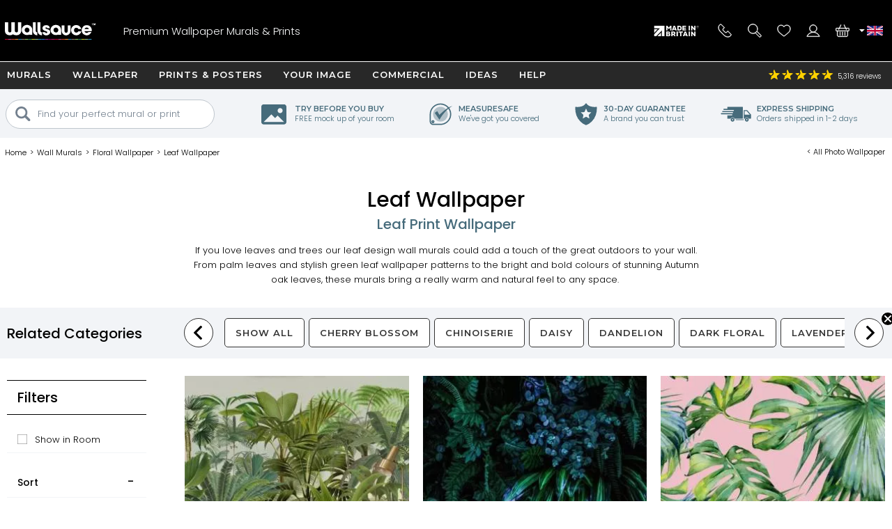

--- FILE ---
content_type: text/html; charset=utf-8
request_url: https://www.wallsauce.com/wall-murals-wallpaper/leaf-wallpaper-murals
body_size: 35767
content:
<!DOCTYPE html><html lang="en-gb"><head><meta charset="utf-8"><meta http-equiv="X-UA-Compatible" content="IE=edge"><title>Leaf Wallpaper & Wall Murals | Wallsauce UK</title><meta name="robots" content="index, follow, max-image-preview:large"> <meta name="description" content="From on-trend leaf patterns and colourful foliage bring the outdoors in with one of these leaf wall murals. FREE UK delivery within 2 to 4 business days."><link rel="preconnect" href="https://fonts.gstatic.com" crossorigin><link rel="preconnect" href="https://cdn.cookie-script.com" crossorigin><link rel="preconnect" href="https://widgets.pinterest.com" crossorigin><link rel="preconnect" href="https://connect.facebook.net" crossorigin><link rel="preconnect" href="https://www.googletagmanager.com" crossorigin><link rel="preconnect" href="https://www.google-analytics.com" crossorigin><link rel="preconnect" href="https://www.googleadservices.com" crossorigin><link rel="preconnect" href="https://s.pinimg.com" crossorigin><link rel="preconnect" href="https://storage.googleapis.com" crossorigin><link rel="preconnect" href="https://googleads.g.doubleclick.net" crossorigin><link rel="preconnect" href="https://ct.pinterest.com" crossorigin><link rel="preconnect" href="https://bat.bing.com" crossorigin><link rel="preload" as="script" href="//cdn.cookie-script.com/s/50fca8911d9f3a89951c73e208919d62.js"><link rel="preload" as="script" href="/js/ws-min/catlist2025.js?id=d35bd8cf4ae9e13d597a"><link rel="preload" as="script" href="/js/ws-min/main.min.js?id=a390d5fe65fb3942f704"><link rel="preload" as="font" type="font/woff2" href="https://fonts.gstatic.com/s/poppins/v24/pxiByp8kv8JHgFVrLDz8Z1JlFc-K.woff2" crossorigin><link rel="preload" as="font" type="font/woff2" href="https://fonts.gstatic.com/s/poppins/v24/pxiByp8kv8JHgFVrLDz8Z1xlFQ.woff2" crossorigin><link rel="preload" as="font" type="font/woff2" href="https://fonts.gstatic.com/s/poppins/v24/pxiByp8kv8JHgFVrLGT9Z1JlFc-K.woff2" crossorigin><link rel="preload" as="font" type="font/woff2" href="https://fonts.gstatic.com/s/poppins/v24/pxiByp8kv8JHgFVrLGT9Z1xlFQ.woff2" crossorigin><link rel="preload" as="font" type="font/woff2" href="https://fonts.gstatic.com/s/montserrat/v31/JTUHjIg1_i6t8kCHKm4532VJOt5-QNFgpCu173w3aXpsog.woff2" crossorigin><link rel="preload" as="font" type="font/woff2" href="https://fonts.gstatic.com/s/montserrat/v31/JTUHjIg1_i6t8kCHKm4532VJOt5-QNFgpCu173w5aXo.woff2" crossorigin><style>@font-face {font-family: 'Poppins';font-style: normal;font-weight: 300;font-display: swap;src: url(https://fonts.gstatic.com/s/poppins/v24/pxiByp8kv8JHgFVrLDz8Z1JlFc-K.woff2) format('woff2');unicode-range: U+0100-02BA, U+02BD-02C5, U+02C7-02CC, U+02CE-02D7, U+02DD-02FF, U+0304, U+0308, U+0329, U+1D00-1DBF, U+1E00-1E9F, U+1EF2-1EFF, U+2020, U+20A0-20AB, U+20AD-20C0, U+2113, U+2C60-2C7F, U+A720-A7FF;}@font-face {font-family: 'Poppins';font-style: normal;font-weight: 300;font-display: swap;src: url(https://fonts.gstatic.com/s/poppins/v24/pxiByp8kv8JHgFVrLDz8Z1xlFQ.woff2) format('woff2');unicode-range: U+0000-00FF, U+0131, U+0152-0153, U+02BB-02BC, U+02C6, U+02DA, U+02DC, U+0304, U+0308, U+0329, U+2000-206F, U+20AC, U+2122, U+2191, U+2193, U+2212, U+2215, U+FEFF, U+FFFD;}@font-face {font-family: 'Poppins';font-style: normal;font-weight: 500;font-display: swap;src: url(https://fonts.gstatic.com/s/poppins/v24/pxiByp8kv8JHgFVrLGT9Z1JlFc-K.woff2) format('woff2');unicode-range: U+0100-02BA, U+02BD-02C5, U+02C7-02CC, U+02CE-02D7, U+02DD-02FF, U+0304, U+0308, U+0329, U+1D00-1DBF, U+1E00-1E9F, U+1EF2-1EFF, U+2020, U+20A0-20AB, U+20AD-20C0, U+2113, U+2C60-2C7F, U+A720-A7FF;}@font-face {font-family: 'Poppins';font-style: normal;font-weight: 500;font-display: swap;src: url(https://fonts.gstatic.com/s/poppins/v24/pxiByp8kv8JHgFVrLGT9Z1xlFQ.woff2) format('woff2');unicode-range: U+0000-00FF, U+0131, U+0152-0153, U+02BB-02BC, U+02C6, U+02DA, U+02DC, U+0304, U+0308, U+0329, U+2000-206F, U+20AC, U+2122, U+2191, U+2193, U+2212, U+2215, U+FEFF, U+FFFD;}@font-face {font-family: 'Montserrat';font-style: normal;font-weight: bold;font-display: swap;src: url(https://fonts.gstatic.com/s/montserrat/v31/JTUHjIg1_i6t8kCHKm4532VJOt5-QNFgpCu173w3aXpsog.woff2) format('woff2');unicode-range: U+0100-02BA, U+02BD-02C5, U+02C7-02CC, U+02CE-02D7, U+02DD-02FF, U+0304, U+0308, U+0329, U+1D00-1DBF, U+1E00-1E9F, U+1EF2-1EFF, U+2020, U+20A0-20AB, U+20AD-20C0, U+2113, U+2C60-2C7F, U+A720-A7FF;}@font-face {font-family: 'Montserrat';font-style: normal;font-weight: bold;font-display: swap;src: url(https://fonts.gstatic.com/s/montserrat/v31/JTUHjIg1_i6t8kCHKm4532VJOt5-QNFgpCu173w5aXo.woff2) format('woff2');unicode-range: U+0000-00FF, U+0131, U+0152-0153, U+02BB-02BC, U+02C6, U+02DA, U+02DC, U+0304, U+0308, U+0329, U+2000-206F, U+20AC, U+2122, U+2191, U+2193, U+2212, U+2215, U+FEFF, U+FFFD;}html{line-height:1.15;-webkit-text-size-adjust:100%}body{margin:0}main{display:block}h1{font-size:2em;margin:.67em 0}hr{box-sizing:content-box;height:0;overflow:visible}pre{font-family:monospace,monospace;font-size:1em}a{background-color:transparent}abbr[title]{border-bottom:none;text-decoration:underline dotted;text-decoration:underline}b,strong{font-weight:500}code,kbd,samp{font-family:monospace,monospace;font-size:1em}small{font-size:80%}sub,sup{font-size:75%;line-height:0;position:relative;vertical-align:baseline}sub{bottom:-.25em}sup{top:-.5em}img{border-style:none;max-width:100%}button,input,optgroup,select,textarea{font-family:inherit;font-size:100%;line-height:1.15;margin:0}button,input{overflow:visible}button,select{text-transform:none}[type=button],[type=reset],[type=submit],button{-webkit-appearance:button}[type=button]::-moz-focus-inner,[type=reset]::-moz-focus-inner,[type=submit]::-moz-focus-inner,button::-moz-focus-inner{border-style:none;padding:0}[type=button]:-moz-focusring,[type=reset]:-moz-focusring,[type=submit]:-moz-focusring,button:-moz-focusring{outline:1px dotted ButtonText}fieldset{padding:.35em .75em .625em}legend{box-sizing:border-box;color:inherit;display:table;max-width:100%;padding:0;white-space:normal}progress{vertical-align:baseline}textarea{overflow:auto}[type=checkbox],[type=radio]{box-sizing:border-box;padding:0}[type=number]::-webkit-inner-spin-button,[type=number]::-webkit-outer-spin-button{height:auto}[type=search]{-webkit-appearance:textfield;outline-offset:-2px}[type=search]::-webkit-search-decoration{-webkit-appearance:none}::-webkit-file-upload-button{-webkit-appearance:button;font:inherit}details{display:block}summary{display:list-item}template{display:none}[hidden]{display:none}a,button,div,input,label,select,span,textarea{outline:0;border-radius:0}*,:after,:before{-webkit-box-sizing:border-box;-moz-box-sizing:border-box;box-sizing:border-box}input[type=number]::-webkit-inner-spin-button,input[type=number]::-webkit-outer-spin-button{-webkit-appearance:none;margin:0}input:focus::-webkit-input-placeholder{color:transparent!important}input:focus::-moz-placeholder{color:transparent!important}input:focus:-moz-placeholder{color:transparent!important}
body{font-family:Poppins,Arial,Helvetica,sans-serif;font-weight:300;font-size:13px;line-height:21px}footer,header,main{position:relative}.overflow-hidden{overflow:hidden}.mobile-gallery img{display:block;margin:auto}.hp-wrap{display:block;margin:0 auto;padding:0;width:100%}.wishlist .wlbuttons{padding:0 15px}.mont{font-family:Montserrat,Arial,Helvetica,sans-serif;letter-spacing:1px;text-transform:uppercase;font-weight:600}.rating,.spr{background:url(/img/homepage/search_blue.svg) no-repeat 0 0;background-size:25px 25px}h1{margin:15px 0;overflow:visible;font-weight:500;font-size:30px;line-height:35px}h2,h3{font-weight:500;font-size:20px;line-height:24px}h4{font-weight:500}.cat-footer{grid-area:cat-footer;margin:20px 15px 10px 15px;border-top:.5px solid #000}h1.gbanner,h2.gbanner{background-color:#f2f4f7;line-height:48px;padding:0 0 5px 0;margin-bottom:10px;text-align:center;width:100%}h3.c-mob{margin:5px auto 15px auto;font-size:15px}h3.c-mob.bu2:hover{color:#000;background-color:#fff}.dd,.lme,.pointer,.search-item{cursor:pointer}.search-item.off{display:none}.lme.ul{text-decoration:underline}a{color:#000}a:hover{color:#0c76bc}.show{display:block!important}.ib{display:inline-block}.bold{font-weight:500!important}.blue{color:#0d76ba;display:inline}.ora{color:#f89d18}.error{color:#900;font-weight:500}.centre{display:block;text-align:center}.hideme{display:none!important}#imes,.mob-hide,.mob-hide-small{display:none}.mob-padding{padding:0 15px;position:relative}iframe{max-width:100%!important}#rotateb{display:none}.alert{position:relative;padding:.75rem 1.25rem;margin-bottom:1rem;border:1px solid transparent;border-radius:.25rem}.alert.alert-primary{color:#004085;background-color:#cce5ff;border-color:#b8daff}.alert.alert-secondary{color:#383d41;background-color:#e2e3e5;border-color:#d6d8db}.alert.alert-success{color:#155724;background-color:#d4edda;border-color:#c3e6cb}.alert.alert-danger{color:#721c24;background-color:#f8d7da;border-color:#f5c6cb}.alert.alert-warning{color:#856404;background-color:#fff3cd;border-color:#ffeeba}.alert.alert-info{color:#0c5460;background-color:#d1ecf1;border-color:#bee5eb}.nobr{white-space:nowrap}.bu1,.bu2,.bu3,.bu4,.bu5,.bu6,.bu7{font-family:Montserrat,Arial,Helvetica,sans-serif;letter-spacing:1px;text-transform:uppercase;font-weight:600;border-radius:5px;border:none;cursor:pointer;display:inline-block;height:42px;width:100%;text-align:center;text-decoration:none;white-space:nowrap;margin:auto;padding:10px 20px 0 20px;-webkit-user-select:none;-moz-user-select:none;-ms-user-select:none;user-select:none}.bu1{background-color:#000;color:#fff}.bu1.green{background-color:#109040}button.bu1{padding:0 20px;margin:auto}#btnRequestFeedback.bu1{padding:0 20px;margin:auto}.bu2{background-color:#fff;color:#000}.bu3{background-color:#009d52;color:#fff;width:100%}.bu4{background-color:#bec7ce;color:#7a8793}.bu4:hover{background-color:#7a8793;color:#fff}.bu5{background-color:#7a8793;color:#fff}.bu5:hover{background-color:#f89d18;color:#fff}.bu6{background-color:#f2f4f7;color:#000;border:.5px solid #b2c1c9}.bu6:hover{background-color:#466b7b;color:#fff}.bu7{background-color:#466b7b;color:#fff}.bu7:hover{background-color:#f2f4f7;color:#000}.bu-disabled{background-color:#666!important;cursor:default}.disabled{color:#ccc;cursor:default!important}.bu1:hover,.bu2:hover,.bu3:hover{background-color:#333;color:#fff}.bu-disabled:hover{background-color:#ccc}.bu-gb{background-color:#fff;border:3px solid #333;border-radius:19px;color:#333;font-weight:500;height:38px;width:38px;letter-spacing:1px;padding:7px 15px 0 15px;text-align:center;text-transform:uppercase;background-image:url(/img/svg/b-prev.svg);background-position:6px center;background-repeat:no-repeat;background-size:18px}.gb{background-color:#717f8b;border-radius:23px;border:none;color:#fff;cursor:pointer;display:block;font-weight:500;height:42px;letter-spacing:1px;padding:13px;text-align:center;text-decoration:none;text-transform:uppercase;width:42px;-webkit-user-select:none;-moz-user-select:none;-ms-user-select:none;user-select:none}.gb:hover{background-color:#109040}.d{background-color:#999!important;cursor:not-allowed!important}#hed{position:relative;display:grid;grid-template-columns:42px 42px 1fr 42px 42px;grid-template-rows:35px 60px;grid-template-areas:"hff hff hff hphm hcu" "hmd hse logo hwl hba";place-items:stretch;width:100%;height:95px;background-image:linear-gradient(to bottom,#282828 35px,#000 35px);color:#fff;margin:0;padding:0 5px;z-index:94044}#hed.sticky{position:fixed;top:-35px;left:0}#hff{grid-area:hff;background-image:url(/img/svg/feefo-stars.svg);background-repeat:no-repeat;background-position:10px center;background-size:95px;font-size:10px;height:35px;width:100%;padding:9px 0 0 110px}.ccgb #hff .se{display:none}#hpmiuk{display:none}.ccgb #hpmiuk{position:absolute;display:block;grid-area:hpmiuk;background-image:url(/img/svg/made-in-uk.svg);background-size:50px;top:0;right:90px;width:50px;height:35px}#hphm{grid-area:hphm;background-image:url(/img/24-07/phone-v2.svg);background-size:40px}#hcu{grid-area:hcu;position:relative;background-repeat:no-repeat;background-position:center;background-size:25px}#hcu .i1{position:absolute;top:13px;left:-2px;width:8px;height:8px;background-image:url(/img/svg/da.svg);background-repeat:no-repeat;background-position:center;background-size:8px}.ccau #hcu,.flag-au{background-image:url(/img/svg/flag-au.svg)}.ccca #hcu,.flag-ca{background-image:url(/img/svg/flag-ca.svg)}.ccdk #hcu,.flag-dk{background-image:url(/img/svg/flag-dk.svg)}.cceu #hcu,.flag-eu{background-image:url(/img/svg/flag-eu.svg)}.ccfi #hcu,.flag-fi{background-image:url(/img/svg/flag-fi.svg)}.ccfr #hcu,.flag-fr{background-image:url(/img/svg/flag-fr.svg)}.ccde #hcu,.flag-de{background-image:url(/img/svg/flag-de.svg)}.ccit #hcu,.flag-it{background-image:url(/img/svg/flag-it.svg)}.ccnl #hcu,.flag-nl{background-image:url(/img/svg/flag-nl.svg)}.ccnz #hcu,.flag-nz{background-image:url(/img/svg/flag-nz.svg)}.ccno #hcu,.flag-no{background-image:url(/img/svg/flag-no.svg)}.ccpt #hcu,.flag-pt{background-image:url(/img/svg/flag-pt.svg)}.cces #hcu,.flag-es{background-image:url(/img/svg/flag-es.svg)}.ccse #hcu,.flag-se{background-image:url(/img/svg/flag-se.svg)}.ccae #hcu,.flag-ae{background-image:url(/img/svg/flag-ae.svg)}.ccgb #hcu,.flag-gb{background-image:url(/img/svg/flag-gb.svg)}.ccus #hcu,.flag-us{background-image:url(/img/svg/flag-us.svg)}#hcudd{background:#000;border-bottom:5px solid #d91a5d;color:#fff;display:none;margin:0;padding:0;position:absolute;top:35px;right:0;width:100%;max-width:400px;z-index:94046}#hcudd p{background:#272727;border-bottom:1px solid #fff;display:block;margin:0;padding:2px 2px 2px 20px;width:100%}#hcudd>div{display:inline-block;border-bottom:1px solid #fff;color:#fff;margin:0;max-height:36px;padding:8px 0 8px 40px;text-decoration:none;width:50%;background-repeat:no-repeat;background-position:10px center;background-size:25px;overflow:hidden}#hcudd>div.nul{border-bottom:none}#hmd{grid-area:hmd;background-image:url(/img/24-07/menu-v2.svg);background-size:40px}#hse{grid-area:hse;background-image:url(/img/24-07/search-v2.svg);background-size:40px}#hse2{display:none}#logo{grid-area:logo;background-image:url(/img/24-07/wallsauce-logo-wht.svg);background-repeat:no-repeat;background-position:center;background-size:auto 25px}#hwl{grid-area:hwl;background-image:url(/img/24-07/heart-v2.svg);background-size:40px;padding-top:33px}#hac{grid-area:hac;background-image:url(/img/24-07/login-v2.svg);background-size:40px}#hba{grid-area:hba;background-image:url(/img/24-07/basket-v2.svg);background-size:40px;padding-top:33px}#hac,#hba,#hmd,#hphm,#hpmiuk,#hse,#hwl{background-repeat:no-repeat;background-position:center;position:relative;text-align:center}.ccde #hphd,.ccde #hphm,.ccdk #hphd,.ccdk #hphm,.cces #hphd,.cces #hphm,.ccfi #hphd,.ccfi #hphm,.ccfr #hphd,.ccfr #hphm,.ccit #hphd,.ccit #hphm,.ccnl #hphd,.ccnl #hphm,.ccno #hphd,.ccno #hphm,.ccpt #hphd,.ccpt #hphm,.ccse #hphd,.ccse #hphm{display:none!important}#hac,#hbai:empty,#hphd,#hwli:empty,#ups{display:none}#hbai,#hwli{background-color:red;font-weight:500;border-radius:8px;display:inline-block;font-size:10px;height:14px;line-height:16px;text-align:center;text-decoration:none;width:25px;z-index:99}.bdy{padding:0;display:block;position:relative;overflow:hidden;min-height:100vh;max-width:100%;width:100%}.checkoutpage.bdy{padding-top:20px;padding-bottom:30px}.gm{display:block;width:100%}.gsm{display:none}.di{display:none}.dn{display:none}.debug{position:absolute;left:0;top:0;z-index:11111111;background-color:#ddd;width:180px;height:140px!important}.modal{display:grid;grid-template-columns:1fr;grid-template-rows:max-content max-content max-content;background-color:#fff;align-items:center;overflow-x:hidden;overflow-y:auto;z-index:2000002;height:max-content;max-width:100%;max-height:100%}.modal_backdrop{background-color:rgba(0,0,0,.7);position:fixed;top:0;right:0;bottom:0;left:0;z-index:200001}.modal_dialog{background-color:#fff;position:fixed;top:0;right:0;bottom:0;left:0;width:96%;height:450px;margin:auto;padding:10px;border-radius:5px;z-index:2000020;max-width:96%;max-height:96%}.modal_close{position:absolute;display:block;top:0;right:0;width:25px;height:25px;border-radius:15px;background-color:rgba(255,255,255,.5);background-image:url(/img/svg/close-circle.svg);background-repeat:no-repeat;background-position:center;background-size:24px 24px;cursor:pointer;z-index:1000}.modal_content{position:relative;display:block;overflow:auto;min-height:50%;align-items:center;max-width:100%;max-height:100%}.modal_content img{width:auto;height:auto;max-width:100%;max-height:100%}.modal_watermark{position:absolute;margin:0 auto;bottom:30px;color:#fff;background-color:rgba(0,0,0,.7);border-radius:30px;padding:6px 10px;text-align:center;z-index:200020}#measuresafe-modal,.search-modal,.signup-modal{display:none}#measuresafe-modal.on,.search-modal.on,.signup-modal.on{position:absolute;left:0;top:0;display:grid;grid-template-columns:1fr;grid-template-rows:1fr max-content 1fr;width:100%;height:100%;z-index:2000000}.search-modal .modal_content .title{margin:10px 0;line-height:25px}.search-modal .modal_content .cont{width:100%}.search-modal .modal_content .cont.d1{height:60vw;position:relative}.search-modal .modal_content .cont.d2{padding:0 15px;z-index:112}.search-modal .ptbuttons{margin-bottom:10px}.search-modal .ptbuttons .ptbut{border-radius:14px;border:1px solid #bfc6cd;display:inline-block;margin:5px 9px 5px -1px;padding:4px 15px 4px 15px;text-decoration:none;cursor:pointer;-webkit-user-select:none;-moz-user-select:none;-ms-user-select:none;user-select:none}.search-modal .ptbuttons .ptbut:hover{border:1px solid #f89d18;background-color:#f89d18;color:#fff}.search-modal .imagenav{display:grid;grid-template-columns:1fr 1fr;grid-gap:5px;cursor:pointer}.search-modal .imagenav>div{position:relative;width:100%;height:100%;place-items:center;max-height:85px}.search-modal .imagenav .shadow{position:absolute;top:0;left:0;bottom:0;right:0;background-color:rgba(0,0,0,.4);z-index:1000}.search-modal .imagenav img,.search-modal .modal_content .d1 img{position:relative;left:50%;top:50%;max-height:100%;max-width:100%;transform:translate(-50%,-50%)}.search-modal .d2 .bu1{margin-top:10px}.search-modal .pthead{margin:8px 0 0 0}.underlay{position:fixed;display:block;animation:fadein .5s;-webkit-animation:fadein .5s;background-color:rgba(0,0,0,.8);top:0;left:0;width:100%;height:100%;z-index:2000001}.hp-search input[type=text],input.subscribe{border-radius:20px;border:.5px solid #000;height:35px;padding:10px;width:100%;max-width:100%}#measuresafe-modal .modal,.signup-modal .modal{animation:popin .3s;-webkit-animation:popin .3s;background-color:#fff;border-radius:0;width:540px;margin:auto;max-height:96%;max-width:96%;position:fixed;top:0;right:0;bottom:0;left:0;padding:10px;text-align:center;z-index:2000002}#wishlistLogin.signup-modal .modal{text-align:center}#wLogin,#wLoginUYO{margin-top:10px}#trybuy-modal .modal{width:400px}#trybuy-modal .b2-1{padding-bottom:20px}#sample-modal .modal-footer,#trybuy-modal .modal-footer{display:none}.ccgb #sample-modal .modal-footer{display:block;padding:0 15px 15px 15px;text-align:left}.ccgb #sample-modal .modal-footer .b1-1{display:block;border-top:1px solid #d2d2d2;padding-top:15px}#measuresafe-modal .modal-body,.signup-modal .modal-body{width:100%;height:100%;padding:15px;text-align:center}.signup-modal .b1{display:block;margin:10px 0}.signup-modal .b3-1{margin:15px auto;text-align:center}.signup-modal .subscribe{height:42px;padding-left:20px}.signup-modal #sm-submit{margin-top:10px;background-color:#000}.signup-modal .b4-1{color:#989797;margin:20px auto 0 auto;max-width:80%}.signup-modal .b5-1{margin:20px auto 0 auto;max-width:90%;text-decoration:underline;cursor:pointer}#measuresafe-modal .modal-title,.signup-modal .modal-title{display:block;position:absolute;right:0;top:0;margin:0;padding:10px;width:42px;height:42px;z-index:2000003}.measuresafe .tooltip{position:relative;display:inline-block;margin:0;cursor:pointer;z-index:500;width:42px;height:42px}.measuresafe .tooltip span{display:block;margin:10px auto 0 auto;border-radius:20px;border:1px solid #000;width:20px;height:20px;text-align:center;font-weight:500}.closefilters{position:absolute;top:2px;right:2px;width:42px;height:42px;background-image:url(/img/svg/close-circle.svg);background-position:center;background-size:20px;background-repeat:no-repeat}.close-modal{cursor:pointer}.hitWrap .tools{display:flex;flex-direction:row;flex-wrap:wrap;justify-content:flex-start;margin:30px 0 20px;width:100%}.hitWrap .tools>div{display:flex;flex-direction:column;justify-content:center;padding:5px;text-align:center;width:33.33%}.hitWrap .tools>div>div:nth-child(1){height:110px}.hitWrap .tools img{margin:0 auto}.hitWrap .install-steps{display:flex;flex-direction:row;flex-wrap:wrap;justify-content:space-between;margin:0 0 30px}.hitWrap .install-steps>div{display:flex;flex-direction:column;flex:0 0 100%;padding:10px 0}.hitWrap .install-steps p{margin:0 0 10px}.hitWrap .install-steps .image-container>img{height:100%;width:auto}.hitWrapInner.hwi-1280{max-width:1280px}.hitWrap{margin:0 auto;max-width:1280px;padding:0;display:flex;flex-direction:column;flex-wrap:wrap;justify-content:space-between}.hitWrap.hwi-1010{max-width:1010px}.hitWrap h2{line-height:1.4;margin:20px 0}.hitWrap h3{line-height:1.4;margin:20px 0}.hitWrap>p{margin:20px auto;max-width:1280px;text-align:center}.hitWrapInner{display:flex;flex-direction:column;flex-wrap:wrap;justify-content:space-between;margin:0 auto;max-width:1010px}.hitWrapInner.hwi-1280>div{flex:0 0 100%}.hitWrapInner .tips>div{text-align:center}.hitWrapInner .tips>div>img{height:auto;width:60%}.hitWrapInner>div>p{margin-top:20px}.hitWrapInner>div>ul{line-height:2;padding-left:15px}.hitWrapInner .last{flex:0 0 100%;padding:0 15px;margin:0 0 30px 0;text-align:left}.hitWrapInner .last h3{font-weight:500;margin-bottom:20px}.hitWrapInner>h1,.hitWrapInner>h2{margin:10px auto;text-align:center}.hitWrapInner>p{line-height:1.4;padding:0 15px;text-align:left;margin-bottom:0}.peel-stick-wallpaper .hitWrapInner>p{border-bottom:0;padding-bottom:10px}.hiw-intro-text{margin:0 auto;max-width:1280px;text-align:center}.prodlink{cursor:pointer}span.prodlink{position:absolute;width:100%;height:100%;top:0;left:0;z-index:45;cursor:pointer}.roomsets{position:absolute;left:0;right:0;top:0;bottom:0;z-index:110}.roomview{position:absolute;left:0;right:0;top:0;bottom:0;margin:auto}.roomview img{max-width:100%;max-height:100%}.prod-roomset .roomview{background-color:#eee;background-image:url(/img/ajax-loader.gif);background-repeat:no-repeat;background-position:center;overflow:hidden}.fade-enter-active,.fade-leave-active{transition:all .9s ease;overflow:hidden;visibility:visible;position:absolute;width:100%;opacity:1}.fade-enter,.fade-leave-to{visibility:hidden;width:100%;opacity:0}.prod-roomset img,.roomview img{position:absolute;left:50%;top:50%;max-height:100%;max-width:100%;transform:translate(-50%,-50%)}.roomsets .next,.roomsets .prev{cursor:pointer;position:absolute;top:50%;-ms-transform:translateY(-50%);transform:translateY(-50%);height:50px;width:50px;transition:.7s ease;user-select:none;z-index:120;background-repeat:no-repeat;background-size:15px;background-color:#fff;border-radius:25px}.roomsets .prev{left:-28px;background-position:27px;background-image:url(/img/svg/b-prev.svg)}.roomsets .next{right:-28px;background-position:8px;background-image:url(/img/svg/b-next.svg)}.g3.sticky{padding-top:100px}.mobile-filter-button{background-color:#73808e;border-radius:0;border:0;color:#fff;display:block;outline:0}.mobile-filter-button:before{position:absolute;top:17px;right:15px;display:block;width:16px;height:16px;line-height:17px;color:#fff;content:'+';text-align:center;padding-left:2px}.mobile-filter-button.open:before{content:'-';line-height:12px}#se,#se2{display:none;background-color:#000;box-sizing:border-box;-moz-box-sizing:border-box;-webkit-box-sizing:border-box;height:63px;left:0;max-width:100%;padding:10px;position:absolute;top:95px;width:100%;border-top:1px solid #fff;z-index:10000}#se form,#se input,#se2 form,#se2 input{border:none;box-sizing:border-box;-moz-box-sizing:border-box;-webkit-box-sizing:border-box;display:block;height:42px;margin:0;max-width:100%;padding:0;width:100%;font-size:13px;font-weight:300}#se form,#se2 form{background-color:#fff;padding-left:10px;position:relative;border-radius:40px;-moz-border-radius:40px;-webkit-border-radius:40px;padding-left:20px}#se input[type=text],#se2 input[type=text]{padding:0 0 0 25px;height:42px}#se input[type=submit],#se2 input[type=submit]{background-position:2px 2px;background:url(/img/homepage/search_blue.svg) no-repeat center center;border:0;cursor:pointer;height:35px;left:12px;position:absolute;top:3px;width:25px}#b,#b-b,#n{display:none}#m{display:block;max-width:100%;width:100%}#m.sticky{margin-top:95px}footer{background:#000 url(/img/footer-colours.png) no-repeat center top;width:100%}#f{display:block;max-width:100%;padding:10px;position:relative;width:100%;overflow:hidden;color:#fff;margin-top:30px;text-align:center}#f h3{color:#fff;font-size:13px;font-weight:500;line-height:24px;padding-top:3px}#f a{color:#fff;text-decoration:none}.subsub .no-link,.subsub a{line-height:13px}#search-criteria{border-radius:40px;-moz-border-radius:40px;-webkit-border-radius:40px}.submenu,.submenu_footer,.subsub{display:none}#n{-moz-transition:left .33s linear;-webkit-transition:left .33s linear;background:#73808e;display:block;height:100%;left:-414px;max-width:414px;overflow-x:hidden;overflow-y:auto;padding:95px 0 0 0;position:fixed;top:0;transition:left .33s linear;width:100%;z-index:94043}#n.sticky{padding-top:60px}#n.open{left:0}.grid-menu,.grid-menu div,.simple-menu,.simple-menu div{position:relative}.grid-menu .no-link,.grid-menu a,.simple-menu a{position:relative;border-bottom:1px solid #fff;color:#000;display:block;text-decoration:none;width:100%;padding:20px}.mobile-menu-close{border-bottom:1px solid #fff;background:#73808e;color:#fff;display:block;text-decoration:none;text-transform:uppercase;width:100%;padding:15px;font-family:Montserrat,Arial,Helvetica,sans-serif;letter-spacing:1px;text-transform:uppercase;font-weight:600}.mobile-menu-close .mobile-menu-close-x{float:right}#n .lvl-1{background:#bfc6cd;font-weight:500}#n .lvl-2{background:#f2f4f7}#n .lvl-3{background:#fff;border-bottom:1px solid #f2f4f7}#n div{position:relative}#n .otherLink{margin-top:31px!important;text-transform:uppercase!important;display:none}.grid-menu .no-link,.grid-menu>div a,.simple-menu>div a{font-weight:300;padding-left:40px}.grid-menu>div>div>div a{padding-left:60px}.dummy-link,.fp-menu-image{display:none!important}.nm{-webkit-overflow-scrolling:touch;height:100%;overflow-y:scroll;padding-left:5px}.mmoc{font-family:Montserrat,Arial,Helvetica,sans-serif;letter-spacing:1px;text-transform:uppercase;font-weight:600;color:#000;display:block;height:68px;left:0;padding:15px;position:absolute;text-align:right;top:5px;width:100%}.mmoc:before{content:"+"}.mmoc.open:before{content:"-"}.rating{background-position:-228px -81px;height:18px;text-align:left;vertical-align:middle;width:96px}.rating .spr{background-position:-228px -61px;width:96px;height:18px}.rating ._50{width:96px}.rating ._49{width:94px}.rating ._48{width:92px}.rating ._47{width:90px}.rating ._46{width:88px}.rating ._45{width:87px}.rating ._44{width:86px}.rating ._43{width:84px}.rating ._42{width:82px}.rating ._41{width:80px}.rating ._40{width:78px}.rating ._39{width:76px}.rating ._38{width:74px}.rating ._37{width:72px}.rating ._36{width:70px}.rating ._35{width:67px}.rating ._30{width:58px}.rating ._25{width:47px}.rating ._20{width:38px}.rating ._15{width:27px}.rating ._10{width:18px}.h-line,.h-line-mob{background:#f2f4f7;display:block;height:57px;margin-bottom:7px;text-align:center;width:100%}.h-line h1,.h-line h2,.h-line-mob h1,.h-line-mob h2{display:inline-block;font-size:20px;line-height:28px;margin-top:16px}.uyo-head{min-height:230px}.uyo-head img{display:none;width:461px;max-width:100%;margin:0 auto 10px}.uyo-head img:nth-child(1){display:block}#up-f,#up-pre,#up-qual{display:block;padding:0;margin:0;position:relative;width:100%;text-align:center}#up-qual{margin-bottom:20px}#up-p h2 span{background:#f89d18;border-radius:13px;color:#fff;height:26px;left:0;line-height:25px;position:absolute;text-align:center;top:12px;width:26px}.upload-enquiry #up-p h2 span{background:#41add3}#photoForm{margin:20px 0 0 0}#mainFile{height:.1px;opacity:0;overflow:hidden;position:absolute;width:.1px;z-index:-1}#ch1{clear:both;display:block;font-weight:500;height:36px}#cf{clear:both;display:block;position:relative;width:100%}#ch2{clear:both;display:block;margin-bottom:10px}#ch3{clear:both;display:block;position:relative;text-align:right}#ch3 #upload{cursor:pointer;display:none;height:39px;margin:0 auto;padding:12px 30px 13px 30px}#ch3 #upload:hover{background-color:#717f8b}.cr{position:relative}#copyallowed{display:block;float:left;padding:0 10px 0 0}.cr span{display:block;float:left}.lg{color:#a8dbfa}.hsize{cursor:pointer}#m-sm{color:#fff;background-color:#73808e;margin:0;position:relative;min-height:45px}#m-sm h2{color:#fff;font-size:14px;padding:10px 0 0 20px;height:42px;margin:0}#m-sm h2:before{position:absolute;top:0;right:0;display:block;width:42px;height:42px;line-height:17px;color:#fff;content:'+';text-align:center;font-size:16px;padding-left:2px;padding-top:14px}#m-sm h2.open:before{content:'-';line-height:16px}#m-sm .msm{border-top:none;display:none;margin:0;overflow:hidden;padding:5px 0;position:relative;z-index:10000;background-color:#fff;overflow-x:scroll}#m-sm .lme{border-bottom:1px solid #d2d2d2;color:#000;display:block;line-height:9mm;padding:5px 5px 5px 20px;text-decoration:none}.pa{grid-area:pa;margin:10px 0;padding:5px 10px;text-align:center;width:100%}.pa h3{display:inline-block;margin:0 5px;padding:0}.pagi{display:block;width:100%;text-align:center;margin:5px 0 5px 0}.blog .pagi{display:block;margin:10px auto 0 auto;padding:15px 0 0 0}.pagi a,.pagi div{font-weight:500;color:#000;border:.5px solid #000;border-radius:5px;display:inline-block;width:42px;height:42px;line-height:40px;margin:0 3px;text-align:center;text-decoration:none;-webkit-user-select:none;-moz-user-select:none;-ms-user-select:none;user-select:none}.pagi div.next,.pagi div.prev{border-radius:21px}.pagi .w{display:none}.pagi a.active,.pagi a:hover,.pagi div.active,.pagi div:hover{color:#fff;background-color:#000}.gc3.pa h3:after{content:' | '}.gc a{text-decoration:none}.gc a:hover{color:#000}.gc h3{margin:0;padding:5px 30px 0 0;text-align:left}.com-g4 .gc h3{bottom:0;margin:0 0 10px 0;position:relative}.search-results .gc span{color:#0c76bc;display:none;float:left;text-decoration:underline}.gc .gc:last-child{flex-grow:10}.gc2 h2,.gc2 p{margin:0;padding:0}.gc2 h2 a{text-decoration:none}.gc2 span{color:#0c76bc}.gc2{border-top:1px solid #d2d2d2;margin:20px 0 0 0;padding:10px 0 0 0;position:relative}.gc{margin-bottom:15px;overflow:hidden;position:relative}.gc .ip{bottom:9px;color:#c0c6cf;font-weight:500;left:36px;position:absolute}.aWL,.rWL{grid-area:addwl;bottom:15px;cursor:pointer;display:block;height:26px;left:2px;max-width:26px!important;min-width:26px!important;position:absolute;text-align:center;width:26px;z-index:50;z-index:600}.aWL,.b-wishlist_pd,.rWL{background-image:url(/img/svg/heart-outline.svg);background-position:center;background-repeat:no-repeat;background-size:contain}.b-wishlist_pd{display:inline-block;width:30px;height:20px}.ema{background-image:url(/img/svg/envelope-outline.svg);background-position:center;background-repeat:no-repeat;background-size:contain;height:26px;position:relative;width:26px}.ema a{display:block;height:26px;width:26px}.ip{display:block;margin:0 auto;max-width:320px;width:100%}#esr-container{margin-bottom:30px!important;width:100%}#esr{border-bottom:1px solid;margin:20px 0 30px 0;position:relative;text-align:center}#esr span{background-color:#fff;border:1px solid;display:block;line-height:2em;margin:0 auto -15px auto;padding:0 1em;position:relative;text-decoration:none;width:220px}.extended-range h3,.search-results h3{white-space:nowrap}.extended-range .gc{overflow:hidden;padding-bottom:30px}.extended-range p{margin:20px auto 10px}.feefo-wm{display:block;margin:10px auto;text-align:center}.feefo-wm .spr{background-position:-228px -81px;height:18px;width:96px}.feefo-wm .spr.i{background-position:-228px -61px;height:18px;vertical-align:top;width:96px}.rv{background-color:#000;border-radius:4px;color:#fff;display:inline-block;margin-left:2px;padding:0 4px;vertical-align:middle}.wmb{display:block;margin-bottom:20px;padding-bottom:10px;width:100%}.wmb .it{text-align:left}.wmb h2{background-color:#f2f4f7;color:#000;display:block;line-height:48px;margin:0 0 7px;padding:0 20px;position:relative;text-align:center;width:100%}.wmg{display:block;margin:0 auto;max-width:1010px;text-align:center}.wmg .lme{color:#000;display:block;margin:10px auto;padding:0;position:relative;width:auto}.wmg .lme img{padding:0;margin:0;width:100%;height:100%}.wmg .lme{border-radius:10px;border:1px solid #f2f4f7;width:auto}.lme2{border-radius:14px;border:1px solid #bfc6cd;display:block;display:inline-block;margin:5px 4px;padding:4px 15px 4px 15px;text-decoration:none}.homepage .gc::before{background-size:cover;background:url(/img/shade.png) repeat-x center bottom;border-bottom:20px solid #fff;content:'';height:100%;left:0;padding:0;position:absolute;top:0;width:100%;z-index:10}.homepage .gc img{margin:0}.homepage .gc h3{bottom:40px;color:#fff;display:block;font-weight:500;left:0;margin:0;padding:0;position:absolute;text-align:center;text-decoration:none;width:100%;z-index:12}.c h1{line-height:1.2em;margin:0;padding:0}.c h2{color:#525252;font-size:16px;font-weight:400;margin-top:0}.smore{background:#c4e6f3;display:block;margin:30px 0;padding:10px;text-align:center!important;width:100%}.smore h3{margin:0}.smore .nigel{display:block;height:15px}.bg404{background-image:url(/img/404/414.jpg);background-position:center;background-repeat:no-repeat;background-size:cover;display:block;margin:0 0 -30px 0;position:relative;width:100%;color:#fff;text-align:center;min-height:400px}.bg404 h1{color:#fff;font-weight:400}.bg404>div{text-align:center;width:100%;max-width:100%;margin:0;position:absolute;padding:0 20px 10px 20px;top:50%;-ms-transform:translateY(-50%);transform:translateY(-50%)}.ch-wrapper{padding:15px 15px 0 15px}ul.gtl{padding:0;margin:0}.gtl li{list-style:none;margin-left:0;padding-left:15px;position:relative}.gtl li:before{color:#d2d2d2;content:"\003E";left:0;position:absolute;top:-1px}.hiwb{padding:0 15px}.hiwb p.f{font-weight:500;margin-top:0;padding-top:0}.hiwb p{padding-bottom:10px}.hiwb ul{padding-bottom:10px}.customer-service h2{font-weight:500;margin:20px 0;line-height:1.3}.customer-service table{border-bottom:none;border:1px solid #d2d2d2;margin:3px 0 15px 0}.customer-service table td,.customer-service table th{border-bottom:1px solid #d2d2d2;padding:5px}.customer-service table tr:last-of-type td{border-bottom:0}.fp p:first-child,p.fp{font-weight:500;margin-top:0}.wishlist .gc h3{padding:5px 30px 0 35px}.wlbuttons{display:flex;flex-direction:row;justify-content:space-between}.wishlist-login-form{max-width:500px}.wishlist .mh{justify-content:space-between;margin:10px 0 20px}#earrow{left:-50px!important;position:absolute;top:-15px}#logout{margin-left:5px}.rWL img{margin:0}.rl{color:#c0c6cf;left:35px;margin:0;position:relative;font-weight:500;width:200px}.spr.b-wishlist_pd{background-position:-559px -165px;height:27px;width:29px}.wishlist input[type=text],.yourorders input[type=text]{background:#f2f4f7;border:none;display:inline-block;height:60px;line-height:18px;padding-left:20px;width:100%}.wishlist input[type=text]{margin-top:0}.yourorders input[type=text]{margin-top:20px}.wishlist .sub,.yourorders .sub{border:none;min-width:100px}.yourorders td,.yourorders th{border-bottom:1px dashed #d2d2d2}.yourorders th{text-align:left}.uyo-th{background:#d2d2d2;color:#000;cursor:pointer;height:51px;line-height:51px;margin:3px 0 0 0;padding:0 0 0 20px;position:relative;text-transform:uppercase}.open .state,.state{float:right;height:14px;margin:16px 12px 0 0;position:relative;width:14px}.open .state:before,.state:before{font-size:21px;font-style:normal;font-weight:500;line-height:14px;position:absolute;text-align:center;top:0;width:14px}.state:before{content:"+"}.open .state:before{content:"\2013"}.uyo-tc{border-top:0;border:1px solid #d2d2d2;padding:20px}#review-page .feefo{border:none;margin:20px auto;max-width:100%;padding:0;position:relative;text-align:center}.feefo .mainimg{display:block;margin:auto}.feefo .txt{display:block;font-weight:500;margin:5px auto}.feefo .rating,.feefo .ratval{display:inline-block;margin:auto;top:2px}.feefo .gold{display:block;margin-top:20px}.prod-3{margin:0 auto}.ils{display:inline-block;width:130px}.ratval{border-radius:4px;display:inline-block;margin:0 0 0 8px;padding:0 4px;position:relative;top:-5px}.reviews{padding:0 15px}#reviews .reviews{padding:0}.reviews .review{border-bottom:1px solid #d2d2d2;display:block;padding:20px 0;position:relative}.reviews .review:last-of-type{border-bottom:none}.reviews .author{display:block}.reviews .author .loc{color:#666;display:block}.reviews .date{display:block;font-style:italic}.review .stars{display:block;margin-bottom:10px;margin-top:5px}.review-title{font-weight:500}.ch-f{border-left:0;border-right:0;display:block;margin:8px 0 0 0;padding:15px 0 0 0;position:relative;width:100%}.ch-f input[type=email],.ch-f input[type=text],.ch-f select,.ch-f textarea,.com-form input[type=email],.com-form input[type=text],.com-form select,.com-form textarea{background:#f2f4f7;border:none;display:block;height:46px;line-height:18px;margin-bottom:20px;padding-left:10px;width:100%}.ch-f textarea,.com-form textarea{height:100px}.cbp{display:block;padding:0 0 0 25px;position:relative}.cbp input{left:0;position:absolute;top:4px}.contact-us #submit{background:#73808e;height:39px;margin:30px 0 10px;width:100%;padding:0}.contact-us h3{font-weight:500}a.pdflink{background:url(/img/pdf-download.png) no-repeat left 5px;color:#000;display:block;font-weight:500;margin:20px 0;min-height:45px;padding-left:60px;text-decoration:none}#f-m1 h3{line-height:13px;padding-top:0}#f-m1 a:hover{color:#f89d18}#f-logo{margin:30px 0 15px 0;width:240px}#f-sm{display:grid;grid-template-columns:1fr 1fr 1fr 1fr 1fr;margin:0 auto;max-width:260px;padding-bottom:10px;width:100%}#f-sm a,#f-sm img{height:42px;justify-self:center}#f-hr{border-top:1px solid #999;height:1px;width:100%}#f-login{height:16px;margin-right:5px;position:relative;top:2px}#f-m1{margin-top:10px}#f-m1,#f-m2,#f-m3,#f-m4{border-bottom:1px solid #999;line-height:27px;padding:20px 10px;text-align:left}#f-m1 h3,#f-m1>div{padding-bottom:5px}#f-m4{text-align:center}#f-m4 img{margin:0 auto 0 auto;max-width:140px;padding-right:2px}#feefoFootBlock{text-align:center}#feefoFootBlock img{max-height:189px;padding:6px 0 20px 5px}#f-d{color:#fff;line-height:15px;padding:10px 0;place-self:center start;text-align:left;width:100%}#tandcLink{clear:both;color:#73808e;padding:40px 0 0 0;text-align:right}#f-cc{display:grid;grid-gap:5px;grid-template-columns:minmax(60px,auto) auto auto auto auto auto;max-width:100%;place-items:center start;width:360px}#f-cc .mastercard{height:20px}#f-cc .visa{height:14px}#f-cc .amex{height:16px}#f-cc .paypal{height:16px}#f-cc .amazon{height:14px}.mtool{background-color:#090;border:1px solid #000;display:inline-block;height:10px;margin-left:3px;max-height:10px;max-width:8px;overflow:hidden;padding:0;position:relative;width:8px}.mtool:empty{background-color:#900}a.pdf-download{background:url(/img/pdf-24.png) no-repeat left center;color:#0c76bc;cursor:pointer;line-height:24px;min-height:24px;padding-left:34px}.la{border-top:1px solid #f2f4f7;margin-bottom:20px;padding-top:10px}.design-team{background:#333337;color:#fff;margin-top:20px;padding:0}.design-team span{background:url(/img/ppc/the-design-team.png) no-repeat 20px 20px;display:block;padding:120px 20px 25px 20px;width:100%}.design-team p{padding-bottom:10px}.sec-c,.sec-e{margin:20px 0;padding:0 15px}.direct-cta,.sec-e .images{display:block;text-align:center;width:100%}.direct-cta.notmobile{display:none}.direct-cta-mob h3{margin:5px auto 20px auto;font-weight:500;letter-spacing:1.13px;text-transform:uppercase;text-align:center}.sec-e .images img{margin:5px auto;width:100%}.direct-cta img{margin:5px auto;width:100%}.com-g4{margin:20px 0;padding:0 15px}.feefo-page{background-image:url(/img/svg/feefo-page.svg);background-position:left;background-repeat:no-repeat;background-size:contain;display:block;height:21px;margin:10px 0 20px;text-align:right;width:230px}.feefo-page span{color:#000;padding:3px}.flexslider{border-bottom:2px solid #fff;box-shadow:none;overflow:hidden}.hi .flexslider{border-bottom:2px solid #fff;box-shadow:none;margin:0;overflow:hidden}.hi .flexslider .flex-direction-nav,.hi .flexslider .showcase-caption{display:none}.wlp input[type=text]{background:#ededed;border-radius:0;border:none;height:36px;line-height:18px;margin:0;padding-left:10px}#gdpr,#wc{position:fixed;left:0;bottom:0;color:#000;display:none;height:auto;padding:8px 5px 10px 5px;text-align:center;width:100%;z-index:111100;-webkit-animation:fadein 3s;-moz-animation:fadein 3s;-o-animation:fadein 3s;-ms-animation:fadein 3s;animation:fadein 3s}#gdpr .show,#wc .show{display:block}#gdpr{background:#eee;z-index:111100}#wc{background:#cdda32;z-index:111110}#wc .p1{font-weight:500}#wc p{margin:5px 0}#wc a{background-color:#000;color:#fff;display:inline-block;margin:5px 10px;padding:5px 15px;text-decoration:none}#wc img{height:26px;position:relative;top:4px;width:45px}.closeme{background-color:#000;border-radius:10px;color:#fff;cursor:pointer;font-weight:500;height:20px;position:absolute;left:10px;top:10px;width:20px}#gdpr a{color:#000}#gdpr span{max-width:400px}.agreecookie{color:#fff;background-color:#000;padding:2px 10px;border-radius:3px;display:inline-block;margin-left:20px;cursor:pointer}.changecountry{background-color:#339;border-radius:3px;color:#fff;cursor:pointer;display:inline-block;margin-left:20px;padding:10px 15px}.vc{display:block;max-width:100%;width:100%;margin:20px 0}#b-hp{display:none}#b-mob{margin:0;padding:0}#b-dt,#b-tab{display:none!important}.mega-bf #catParentContent>a:after,.mega-bf .cat-block-3-cro .owl-carousel:after,.mega-bf .cat-block-3.cro-loaded a:after,.mega-bf .fp-gallery>div:after,.mega-bf .hp-c-mob>div:after,.mega-bf .hp-c>div:after,.mega-bf .hp-pop>div:after,.mega-bf .image-links>a:after,.mega-bf .imggal:after,.mega-bf .owl-multi-container .owl-item:after{content:'-25%';position:absolute;font-family:Montserrat,Arial,Helvetica,sans-serif;letter-spacing:1px;text-transform:uppercase;font-weight:600;top:0;right:0;background-color:#000;color:#fe3a71;font-size:20px;padding:5px;z-index:112}.mega-bf .category-default-prodtype .imggal:after,.mega-bf .pt-category .hp-c>div:after{content:'-10%'}.mega-bf .fp-gallery>div:after{font-size:30px;padding:10px}.bf-only{display:none}.mega-bf .bf-only{display:block}.discounted .price-value{color:#666;font-weight:500;text-decoration:line-through;text-decoration-color:#fe3a71}.discount-value{margin-left:.3em;font-weight:500;color:#fe3a71}.mega-bf .price-value{color:#c0c6cf;font-weight:500;text-decoration:line-through;text-decoration-color:#fe3a71}.no-wbar .slidep{background-color:unset}#bwrap{height:70px;width:100%;background:#f2f4f7}#banner{position:relative;width:100%;min-height:58px;display:grid;grid-template-columns:max-content;grid-auto-flow:column;overflow-x:scroll;-ms-overflow-style:none;scrollbar-width:none}#banner::-webkit-scrollbar{display:none}#banner h3{display:inline-block;padding:10px 10px 0 55px;background-position:10px center;background-repeat:no-repeat;background-size:40px;white-space:nowrap;height:50px;text-align:left;font-size:11px;font-weight:300;line-height:14px;color:#466b7b;-webkit-user-select:none;user-select:none}#banner h3 strong{font-family:Montserrat,Arial,Helvetica,sans-serif;text-transform:uppercase;font-weight:600}#banner h3.mtm,.ups2 .mtm{background-image:url(/img/24-06/measuring-466b7b.svg)}#banner h3.exs,.ups2 .exs{background-image:url(/img/24-06/delivery-466b7b.svg);background-size:50px;padding-left:65px}#banner h3.eco,.ups2 .eco{background-image:url(/img/24-06/eco-466b7b.svg)}#banner h3.tbyb,.ups2 .tbyb{background-image:url(/img/24-07/try-before-buy-466b7b.svg);padding-left:60px}#banner h3.mes,.ups2 .mes{background-image:url(/img/24-06/measuresafe-sm-466b7b.svg)}#banner h3.gua,.ups2 .gua{background-image:url(/img/24-06/quality-466b7b.svg)}.ups2 .materials{background-image:url(/img/24-06/materials-466b7b.svg)}.ups2 .guides{background-image:url(/img/24-06/roller-466b7b.svg)}.ucb{cursor:pointer;display:block;padding:5px 5px 5px 45px;position:relative;user-select:none;-moz-user-select:none;-ms-user-select:none;-webkit-user-select:none;text-align:left}.ucb::before{position:absolute;background-color:#fff;border:1px solid #666;color:#fff;content:'✓';font-size:30px;padding:5px 0 0 2px;display:inline-block;width:35px;height:35px;left:0;transform:translateY(-50%);top:50%;text-align:center}.ucb.on::before{background-color:#666}.yelTxt{color:#f89d18}.amazon-address-actions{display:grid;grid-template-columns:50% 50%;margin-top:40px}.amazon-address-grid{display:block}.amazon-address-grid .widget{height:240px;margin:0 auto 20px;width:100%}.amazon-place-order-btn{background-color:#109040;float:right}.subscribeHead{color:#000;display:block;font-size:18px;font-weight:300;height:27px;line-height:28px;margin:10px 0 0 0;padding:8px 0 0 0}.subscribep{color:#000;display:block;margin:0 0 5px 0;padding:0}#featured-in{background:#f2f4f7;display:none;margin:25px 0 40px 0;overflow-x:scroll;padding:10px 0 4px 0;text-align:center;width:100%}#featured-in ul{list-style:none;margin-left:20px;padding-left:0}.centp{margin:0 auto;text-align:center}.owl-stage{display:block}#owl-two-container img{max-height:300px;width:auto}.owl-two .lme div{background:#000;margin-bottom:10px}.owl-two .lme{position:relative}.owl-two .lme p{padding:0 15px}.owl-two .lme span{color:#fff;font-weight:500;letter-spacing:1px;opacity:0;pointer-events:none;position:fixed;text-align:center;top:40%;width:100%}.owl-two .lme:hover span{opacity:1}.owl-two .lme img:hover{opacity:.5!important}.ratingblock{display:grid;grid-template-columns:1fr;grid-template-areas:"feefoawardblock" "feefoawardtxt";margin:15px;grid-gap:10px;max-width:100%;overflow:hidden;place-self:center}.feefoawardblock{grid-area:feefoawardblock;display:grid;grid-template-columns:1fr 1fr 1fr 1fr 1fr;grid-gap:10px;text-align:center;width:100%}.feefoawardblock img{height:80px;width:auto}.feefoawardtxt{grid-area:feefoawardtxt;text-align:center;width:100%;place-self:center;margin:10px 0;color:#000}.feefoawardtxt img{width:250px}h2.blueBar{background-color:#f2f4f7;border-radius:7px;border:none;color:#7c8795;margin:3px 0 3px 0;padding:13px 18px 13px 18px;text-align:left;width:100%;outline:0}.d2-wrap #kpi-st{border-radius:40px;border:1px solid #bfc6cd;color:#000;font-size:13px;font-weight:300;height:45px;margin-bottom:15px;padding:0 0 0 40px;text-align:left;width:100%;max-width:500px;background-color:#fff}.d2-wrap #kpi-st::placeholder{position:relative;top:-2px;left:2px}:-moz-placeholder,:-ms-input-placeholder,::-moz-placeholder,::-webkit-input-placeholder,::placeholder{color:#000;opacity:1}.owl-dots{display:none!important}.owl-nav{display:none;position:relative;width:100%;margin:0 auto}.owl-three .owl-nav{width:1090px}.owl-prev{border:0;display:block!important;height:100px;left:0;position:absolute;top:-365px;width:15px}.owl-next{border:0;display:block!important;height:100px;position:absolute;right:10px;top:-365px;width:15px}.owl-next span,.owl-prev span{color:#75818f;font-size:65px;font-weight:300}.owl-next:hover,.owl-prev:hover{background:0 0!important}#secureH{margin-top:20px}.paraLink{padding:5px 0 0 12px;text-decoration:underline}.blog{padding-top:20px!important}.bi h2{font-size:17px;padding-bottom:20px}#imageReportHeading{clear:both;padding-bottom:15px}.clear-filters-button{background-color:#ccc;border-radius:8px;border:none;color:#000;cursor:pointer;font-size:16px;margin-right:10px;padding:10px 16px}.clearBtn{cursor:pointer;text-decoration:underline}.clearBtnDivider{margin-left:5px}.hp-search-list2{text-align:center;padding:10px}.hp-search-list2 h2{font-size:16px}.imggal{position:relative;background-position:center;background-size:cover;margin-bottom:70px}.alwayshideroomset,.category-default .hideroomset{visibility:hidden!important;-webkit-transition:opacity .5s ease-in;-moz-transition:opacity .5s ease-in;-o-transition:opacity .5s ease-in;transition:opacity .5s ease-in}.st.hidebg{background-image:none!important}.addaspect,.addaspectgal,.dtimage{-webkit-transition:opacity .5s ease-in;-moz-transition:opacity .5s ease-in;-o-transition:opacity .5s ease-in;transition:opacity .5s ease-in;position:relative}.waitforsize{display:none!important;min-height:100vh}#hit-usp{color:#73808e;column-gap:10px;display:grid;grid-template-columns:1fr 1fr;justify-items:start;margin:15px auto 15px auto;max-width:1280px;min-height:95px;padding:8px 0 15px 0;row-gap:10px;width:100%}#hit-usp>div{background-position:center 10px;background-repeat:no-repeat;background-size:63px auto;border:1px solid #f2f4f7;padding:61px 10px 10px 10px;text-align:center;width:100%}#hit-usp>div>h1{margin-bottom:0}#hit-usp>div:nth-child(1){display:none}#hit-usp .d1{background-image:url(/img/homepage/new-measure-icon.svg)}#hit-usp .d2{background-image:url(/img/homepage/new-star-icon.svg)}#hit-usp .d3{background-image:url(/img/homepage/new-delivery-icon.svg)}#hit-usp .d4{background-image:url(/img/homepage/new-cards-icon.svg)}.hitWrapInner h3{margin-bottom:10px}.sec-c .cs{padding-right:20px}.sec-c img{width:100%}.graph-key{margin-top:50px}.yourorders .mh{border-top:none;margin-top:20px;padding:20px 0}.yourorders #login-form{display:flex;flex-direction:column}.yourorders #login-form button{margin:30px 0 0 0}.yourorders #login-form>div{flex-basis:100%;margin-top:30px}.yourorders h2{border-bottom:1px solid #f2f4f7;font-size:28px;padding-bottom:20px;margin:30px 0}.hiwb nav{display:none}.owl-multi .owl-item>div>div{text-align:center}.owl-multi .owl-item .bu2{bottom:0;margin:0 auto;position:absolute;left:50%;transform:translate(-50%,-50%)}.design-text{margin:-15px auto 20px auto;text-align:left;padding:0 15px}.design-text .bu1{display:block;width:100%;margin:0 auto}.owl-multi-container{margin-top:15px;min-height:260px}.wmb h2 a,.wmb h2 a:active,.wmb h2 a:hover,.wmb h2 a:visited{color:#000;display:block;text-decoration:none}.category-parent-alt h1,.category-parent-alt h2{text-align:center}.category-parent-alt h2{background-color:#f2f4f7;color:#000;display:block;font-size:26px;font-weight:300;line-height:48px;margin:0 0 23px;padding:0 20px;position:relative;text-align:center;width:100%}.cta-usp{color:#73808e;display:grid;column-gap:10px;grid-template-columns:1fr 1fr;grid-template-rows:1fr 1fr;grid-gap:7px;margin:20px auto 30px auto;overflow-x:auto;padding:0 10px;width:100%;flex-direction:row;flex-wrap:wrap}.cta-usp>div{background-position:center 10px;background-repeat:no-repeat;background-size:63px auto;border:1px solid #f2f4f7;padding:61px 10px 10px 10px;text-align:center}.cta-usp .d1{background-image:url(/img/homepage/new-measure-icon.svg)}.cta-usp .d2{background-image:url(/img/homepage/new-star-icon.svg)}.cta-usp .d3{background-image:url(/img/homepage/new-delivery-icon.svg)}.cta-usp .d4{background-image:url(/img/homepage/new-cards-icon.svg)}.cta-usp .d5{background-image:url(/img/svg/frame-icon.svg);background-size:50px auto}.cta-usp .d1,.cta-usp .d2,.cta-usp .d3,.cta-usp .d4,.cta-usp .d5{font-weight:300}.cta-usp .d1 strong,.cta-usp .d2 strong,.cta-usp .d3 strong,.cta-usp .d4 strong,.cta-usp .d5 strong{font-weight:500}.d2-wrap{margin:0 auto;position:relative!important;padding:0 10px}.d2-wrap .search-image-icon{height:30px;margin:0;position:absolute;width:30px;top:8px;left:18px}.results{display:block;text-align:center;width:100%}.results h1{margin-top:10px;margin-bottom:0}.results p{margin-bottom:0}.hp-search .bu1:hover{background-color:#4b5861!important}.hp-search{grid-area:search;background:#f2f4f7;border-radius:10px;color:#000;padding-bottom:5px;padding-top:20px;text-align:center}.extended-range .hp-search,.search-results .hp-search{border-radius:0;width:100%!important;max-width:100%}.category-parent-alt .hp-search{margin-bottom:50px}.hp-search .h-line{height:35px;margin-bottom:0;margin-top:0}.hp-search .h-line h2{margin-top:0;font-size:17px}.gallery-admin{z-index:100}#st-1{text-align:left!important;max-width:340px;z-index:999!important}.blog #st-1{text-align:center!important}#st-1.st-has-labels .st-btn,#st-1.st-has-labels .st-btn.st-remove-label{min-width:30px!important}#st-1 .st-btn,#st-1 .st-btn[data-network=facebook],#st-1 .st-btn[data-network=messenger],#st-1 .st-btn[data-network=pinterest],#st-1 .st-btn[data-network=sharethis],#st-1 .st-btn[data-network=twitter],#st-1 .st-btn[data-network=whatsapp]{background-color:#73808e!important}.accordion{background-color:#f2f4f7;border-radius:7px;border:none;color:#333;font-size:14px;font-weight:500;margin:3px 0 4px 0;outline:0;padding:13px 18px 13px 18px;text-align:left;transition:.4s;width:100%}.slidewrapper,.slidewrapper .owl-carousel{min-height:213px}.pt-category .hp-search{border-radius:0;margin:30px auto}.pt-category .content{text-align:left;padding:0 16px}.pt-category .element-content{padding:0 16px 20px}.pt-category .element-content h3{font-size:19px;font-weight:300}.pt-category .image-trio-title{display:none}.pt-category .hp-c .lme:hover{color:unset}.pt-category .lme .bu2{display:block;margin-bottom:10px}.pt-category .lme .bu2 span{padding-left:10px}.pt-category .h-line{background-color:#f2f4f7;margin-top:30px;margin-bottom:20px}.pt-category .h-line-mob{background-color:#f2f4f7;margin-bottom:20px}.pt-category .two-part-joint-image-block{background-color:#f5f6f8;margin-bottom:20px}.pt-category .two-part-joint-image-block div{text-align:center;line-height:0}.pt-category .element-video-block{width:100%}.pt-category .element-video-block .video-container{position:relative;height:0;padding-top:56.25%;width:100%}.pt-category .element-video-block .video{position:absolute;top:0;left:0;border:0;width:100%;height:100%}.pt-category .element-info-image-block{width:100%}.sizing-guide{display:block;text-align:center;overflow-x:scroll}.sizing-guide img{width:900px;max-width:900px;margin:0 30px}.activept{margin:20px 5px 15px 5px;display:grid;grid-template-columns:repeat(auto-fit,minmax(200px,1fr));grid-gap:10px}.activept .active-type{text-align:center;padding:15px;border-radius:5px;letter-spacing:.5px;text-transform:uppercase;-webkit-user-select:none;-moz-user-select:none;-ms-user-select:none;user-select:none}.activept .active-type.on{color:#fff;background-color:#f89d18;border:1px solid #f89d18}.activept .active-type.off{cursor:pointer;color:#70808f;border:1px solid #70808f}@-webkit-keyframes fadein{0%{opacity:0}100%{opacity:1}}@-ms-keyframes fadein{0%{opacity:0}100%{opacity:1}}@-o-keyframes fadein{0%{opacity:0}100%{opacity:1}}@keyframes fadein{0%{opacity:0}100%{opacity:1}}@-webkit-keyframes popin{0%{-webkit-transform:scale(0);opacity:0;transform:scale(0)}85%{-webkit-transform:scale(1.05);transform:scale(1.05);opacity:1}100%{-webkit-transform:scale(1);transform:scale(1);opacity:1}}@-ms-keyframes popin{0%{-ms-transform:scale(0);transform:scale(0);opacity:0}85%{-ms-transform:scale(1.05);transform:scale(1.05);opacity:1}100%{-ms-transform:scale(1);transform:scale(1);opacity:1}}@keyframes popin{0%{-webkit-transform:scale(0);-ms-transform:scale(0);transform:scale(0);opacity:0}85%{-webkit-transform:scale(1.05);-ms-transform:scale(1.05);transform:scale(1.05);opacity:1}100%{-webkit-transform:scale(1);-ms-transform:scale(1);transform:scale(1);opacity:1}}.sq-buttons{display:flex;flex-wrap:wrap;max-width:100%;justify-content:center}.sq-buttons a{font-family:Montserrat,Arial,Helvetica,sans-serif;letter-spacing:1px;text-transform:uppercase;font-weight:600;min-height:42px;margin:3px;padding:10px 15px;display:block;background-color:#fff;border:.5px solid #333;border-radius:5px;text-decoration:none;color:#333;transition:background-color .2s;cursor:pointer}.sq-buttons a.active,.sq-buttons a:hover,.sq-buttons div.active{background-color:#f2f4f7}.sq-buttons a.active:before,.sq-buttons div.active:before{content:url(/img/vwo-175/cro-175-grey-check.svg);position:relative;display:inline;margin-right:11px}.max740{max-width:740px;padding:0 15px;margin:0 auto}#overlay{display:none;position:fixed;top:0;left:0;width:100%;height:100%;background:rgba(0,0,0,.8);z-index:9999}.paymenttypes{display:block;text-align:center;margin:10px auto}.paymenttypes img{display:inline-block;height:14px;margin:4px}.load-spinner{position:absolute;top:50%;left:50%;width:50px;height:50px;margin:-25px 0 0 -25px;border:8px solid rgba(255,255,255,.3);border-top:8px solid #fff;border-radius:50%;-webkit-animation:ws-spin 1s linear infinite;-moz-animation:ws-spin 1s linear infinite;-ms-animation:ws-spin 1s linear infinite;-o-animation:ws-spin 1s linear infinite;animation:ws-spin 1s linear infinite}@-webkit-keyframes ws-spin{0%{-webkit-transform:rotate(0)}100%{-webkit-transform:rotate(360deg)}}@-moz-keyframes ws-spin{0%{-moz-transform:rotate(0)}100%{-moz-transform:rotate(360deg)}}@-ms-keyframes ws-spin{0%{-ms-transform:rotate(0)}100%{-ms-transform:rotate(360deg)}}@-o-keyframes ws-spin{0%{-o-transform:rotate(0)}100%{-o-transform:rotate(360deg)}}@keyframes ws-spin{0%{transform:rotate(0)}100%{transform:rotate(360deg)}}@media (min-width:375px){.ccgb #hff .se{display:inline-block}}
#home_centre{float:left;height:255px;width:100%}#desktop_4_icons+p+p{font-size:10pt;margin-bottom:30px}.hp-search-list .d2 .d2-wrap{display:none;margin:0 auto}.hp-search-list .d2 .search-image-icon{height:45px;margin:-13px 15px 0 12px;position:absolute;width:30px}.hp-search-list .d2 #kpi-st{border-radius:40px;border:1px solid #e2e6e9;font-size:17px;height:40px;margin-bottom:15px;padding:5px 15px 5px 30px;text-align:center;width:100%}.hp-search-list .bu1:hover{background-color:#4b5861!important}.hp-search-list{border-radius:10px;color:#000;float:left;margin:20px 0 40px 0;padding-bottom:5px;text-align:center;width:80%}.hp-search-list .h-line{height:35px;margin-bottom:0;margin-top:0}.hp-search-list .h-line h2{margin-top:0}.hp-pop{display:grid;grid-gap:15px;grid-template-columns:1fr 1fr 1fr;grid-template-rows:1fr 1fr 1fr;height:540px;margin-bottom:40px;overflow-x:scroll;width:100%}.hp-pop>div{background-size:cover;height:540px;position:relative;text-align:center;width:242px}.hp-pop .bu2{position:relative;top:300px}.hp-pop .d1{background-image:url(/img/homepage/map-desktop.jpg)}.hp-pop .d2{background-image:url(/img/homepage/new-marble-home.jpg)}.hp-pop .d3{background-image:url(/img/homepage/city-home.jpg)}.hp-pop .d4{background-image:url(/img/homepage/beach-home.jpg)}.hp-pop .d5{background-image:url(/img/homepage/forest-home.jpg)}.hp-pop .d6{background-image:url(/img/homepage/animals-home.jpg)}.hp-pop .d7{background-image:url(/img/homepage/floral-home.jpg)}.hp-pop .d8{background-image:url(/img/homepage/space-home.jpg)}#search_grid{display:grid;grid-gap:5px;grid-template-columns:auto 45px;grid-template-rows:auto;place-items:stretch center}#search_grid .d1{width:100%}#search_grid .d2{display:none}.hp-blog>div{border:.5px solid #000;padding-bottom:25px;padding:3px;position:relative;text-align:center;width:260px}.hp-blog .lme{height:350px;width:100%}.hp-blog .c{background:#73808e;border-radius:50%;border:1px solid #fff;color:#fff;height:105px;margin:-55px auto;width:105px}.blog_line+p{font-size:16pt}.hp-blog .c h3{font-size:20pt!important;font-weight:400;line-height:37px;margin-top:14px}.hp-blog .c+h3+p{padding:0 20px}.hp-blog .c+h3+p+p{padding:5px}.hp-blog .c+h3{margin-top:65px;padding:0 20px}.blog_line{background:#fff;height:1px;margin:0 auto 6px;width:50px}.blog_line+p{margin-block-start:0;margin-block-end:0}.benefits.tablet{display:none}.benefits.desktop{display:none}.benefits.mobile{display:block}#search_icon_mobile{display:block}#search_icon_tablet{display:none}.benefits.desktop+div p{text-align:center}.benefits{display:none}.img-wrap.slick-slide>img.showcase-1{width:204px}.img-wrap.slick-slide>img.showcase-2{width:187px}.img-wrap.slick-slide>img.showcase-3{width:310px}.cta-usp{color:#73808e;display:grid;grid-template-columns:1fr 1fr 1fr 1fr;margin:60px auto 0 auto;overflow-x:auto;padding:28px 0 15px 0;text-align:left;width:100%}.cta-usp>div{background-position:left 3px;background-repeat:no-repeat}.ccdk .cta-usp .d1{width:230px}.ccfi .cta-usp .d1{width:210px}.ccde .cta-usp .d1{width:305px}.ccno .cta-usp .d1{width:185px}.ccse .cta-usp .d1{width:205px}.cta-usp .d1{background-image:url(/img/homepage/new-measure-icon.svg);background-position:-5px 0;background-size:53px auto;padding-left:51px;width:195px}.cta-usp .d2{background-image:url(/img/homepage/new-star-icon.svg);background-position:-1px 0;background-size:49px auto;padding-left:49px;width:200px}.cta-usp .d3{background-image:url(/img/homepage/new-delivery-icon.svg);background-position:-3px 0;background-size:53px auto;padding-left:53px;width:200px}.cta-usp .d4{background-image:url(/img/homepage/new-cards-icon.svg);background-position:0 0;background-size:58px auto;padding-left:59px;width:210px}.cta-usp .d1,.cta-usp .d2,.cta-usp .d3,.cta-usp .d4{font-weight:300;margin:0 auto}.cta-usp .d1 strong,.cta-usp .d2 strong,.cta-usp .d3 strong,.cta-usp .d4 strong{font-weight:400}.ccfi .cta-usp .d2{width:237px}.ccde .cta-usp .d2{width:275px}.ccdk .cta-usp .d3{width:235px}.ccfi .cta-usp .d3{width:240px}.ccde .cta-usp .d3{width:290px}.ccno .cta-usp .d3{width:260px}.ccno .cta-usp .d3{width:250px}#intro_text{margin-bottom:30px;text-align:center}#intro_text p{text-align:justify}#intro_text .bu1{width:100%;max-width:300px;margin:15px 0}.ccdk #intro_text .bu1{max-width:330px}#hp-s{border-bottom:none}.hp-blog{display:grid;grid-gap:3px;grid-template-columns:1fr 1fr 1fr;margin-bottom:40px;overflow-x:scroll;place-items:stretch center;width:100%}#sample-txt{text-align:left}#sample-txt p{margin:0 0 10px 0}#sample-buttons{display:none;text-align:left}#sample-buttons>div{display:block;margin-bottom:10px;max-width:95%}#sample-modal .b2-1{position:relative;max-width:100%;display:grid;grid-template-columns:1fr 100px;column-gap:20px;justify-content:left;margin-bottom:10px;left:5px}#sample-modal .b2-1 .image{background-image:url(/img/ajax-loader.gif);background-position:center top;background-size:40px;background-repeat:no-repeat}#satb{display:block}.signup-modal .pulse{animation:pulse .5s ease-in 3}@keyframes pulse{0%{box-shadow:#fff 0 0 0 0}50%{box-shadow:red 0 0 0 3px}100%{box-shadow:#fff 0 0 0 0}}#hp-fs{height:365px;margin-bottom:30px;padding:0;position:relative;width:100%}#hp-fs button{display:none!important}#hp-fs .lme{display:none;position:relative;padding:0 5px}#hp-fs .lme>div{display:block;position:relative}#hp-fs .lme>div>div{display:none}#hp-fs img{height:290px;width:auto}.owl-three .owl-stage-outer{margin-bottom:20px;position:relative}.owl-three .owl-item{position:relative}.owl-three a{position:relative;text-decoration:none}.owl-three a:hover{color:#000}.owl-item a{position:relative}.slidep2{border-radius:10px;color:#fff;font-size:70px;font-weight:300;left:0;line-height:23px;position:fixed;text-align:center;text-decoration:none;text-shadow:1px 1px 3px #343434;top:20%;width:100%}.owl-three .bu2{position:fixed;top:44%;left:50%;transform:translate(-50%,0)}.owl-three{text-align:center}.owl-item{opacity:.5}.owl-stage .active{opacity:1}.slidep{display:none}.catBtn{display:block;clear:both;width:auto;text-align:center;padding:20px 0 10px 0}.catBtn .bu1{margin:0 auto 0 auto;width:auto}#hp-fs .flex-control-nav{display:none}.scon,.scon .bu2,.scon h3{display:none}.awardtxt1{font-size:21px;font-weight:100;padding:0 0 0 5px;text-align:left}.scon p{line-height:18px}#hp-fs .flexslider{width:auto}#hp-fs .flexslider div{display:inline-block}.catSlide{background-position:center center;background-size:cover}.cps1{background-image:url(/img/category/placeholder.jpg)}.cps2{background-image:url(/img/category/placeholder.jpg)}.cps3{background-image:url(/img/category/placeholder.jpg)}.cps4{background-image:url(/img/category/placeholder.jpg)}#kpi-st{font-weight:300}.subscribeHead{padding:20px 0 20px 0}#g2{display:block}#catImgContent{clear:both;display:block;width:100%}#catLinkContent{clear:both;display:block;margin:0 auto;padding-bottom:30px;padding-top:20px;text-align:center;width:90%}.wmb{margin-bottom:0}.wmb h2{margin-bottom:0}.cta-usp{padding-top:40px}#catDesc{text-align:center;width:80%;margin:0 auto;padding-top:10px}#slideContainer{display:block;min-height:100px;width:100%}#catParentContent{display:block;height:auto;margin-bottom:20px;width:100%}.listhead{display:block;margin:0;padding:0;width:100%}.listimage{background-size:100%;background-repeat:no-repeat;margin:0 0 10px 0;min-height:215px}.listimage img{min-height:208px;height:auto;width:100%}.listdesc{text-align:center;position:relative;overflow:hidden;padding:10px 15px 10px 15px;margin:0}.listdesc h1{margin:20px 0 0 0}.listdesc h2{margin:5px 0 0 0;color:#466b7b}.listdesc p{max-width:90%;margin:15px auto 0 auto}.cat-steps-list{display:none}#filterButton{grid-area:fbut;width:100%;height:60px;padding-top:10px;text-align:center;background-color:#fff;z-index:610}#filterButton.sticky{position:fixed;left:0;top:60px}#filterWrap{position:fixed;background:#fff;display:block;width:320px;max-width:100%;height:100%;overflow-x:auto;padding:0 0 20px 0;transition:right 1s ease-in-out;top:0;right:-330px;z-index:2000002}#filterWrap.on{right:0}#filterWrap.sticky{position:fixed;top:0;padding:47px 0 0 0;z-index:110;margin:0;overflow-y:auto;max-height:100%}#filterWrap h3{position:relative;margin:0;padding:12px 0 12px 15px;border-top:1px solid #000;border-bottom:1px solid #000}#filterWrap .accordItem h4{position:relative;margin:20px 0 0 0;padding:12px 0 10px 15px;border-bottom:1px solid #f2f4f7;font-size:14px;cursor:pointer;-webkit-user-select:none;-moz-user-select:none;-ms-user-select:none;user-select:none}#filterWrap .accordItem h4:before{content:'+';position:absolute;font-size:16px;font-weight:500;right:0;top:0;height:42px;width:42px;padding:10px 0 0 15px}#filterWrap .accordItem.on h4:before{content:'-'}#filterWrap #showinroom{margin-top:15px}#filterWrap .filter{position:relative;border-bottom:1px solid #f2f4f7;padding:10px 0 10px 40px;margin:0;height:40px;background-image:url(/img/svg/c_off.svg);background-repeat:no-repeat;background-size:14px 14px;background-position:15px center;cursor:pointer;-webkit-user-select:none;user-select:none}#filterWrap .filter.active{background-color:#fff;background-image:url(/img/svg/c_on.svg);color:#000}#filterWrap .swatch{position:absolute;top:13px;right:15px;width:14px;height:14px;border-radius:7px}#filterWrap .swatch.white,#filterWrap .swatch.yellow{border:.5px solid #000}#filterWrap .accordItem .filter{display:none;max-height:0;transition:height .6s ease}#filterWrap .accordItem.on .filter{display:block;max-height:unset}#underlay{position:fixed;display:none;animation:fadein .5s;-webkit-animation:fadein .5s;background-color:rgba(0,0,0,.8);top:0;left:0;width:100%;height:100%;z-index:2000001}#underlay.on{display:block}.clear-filters-button:hover{background:#888}.filterBlock:hover .ddContent{display:block;z-index:9999}.ddContent form{display:block;margin:0 auto;width:80%}.ddContent label{padding:2px 0 0 10px}#nxtBtn,#prevBtn{color:#000;font-size:15px;font-weight:500}#atc{display:none;height:600px;overflow-y:scroll;width:900px}#atc ul{display:inline-block;list-style:none;vertical-align:top;width:200px}#igr{display:none;height:600px;max-height:600px;max-width:100%;width:900px}#igr .c{height:90%;margin:0 auto;position:relative}#igr button{height:5%;padding:0;position:absolute;width:5%}#igr button[data-selected="1"]{font-weight:500;text-decoration:underline}#igr button[value="N"]{left:0;margin:0 auto;right:0}#igr button[value=NE]{right:0}#igr button[value="E"]{bottom:0;margin:auto 0;right:0;top:0}#igr button[value=SE]{bottom:0;right:0}#igr button[value="S"]{bottom:0;left:0;margin:0 auto;right:0}#igr button[value=SW]{bottom:0;left:0}#igr button[value="W"]{bottom:0;margin:auto 0;top:0}#igr button[value=NW]{left:0;top:0}#igr button[value="C"]{bottom:0;left:0;margin:auto;right:0;top:0;z-index:10}#igr img{background-color:#eee;background-position:center;background-repeat:no-repeat;background-size:100% auto;bottom:0;left:0;margin:auto;max-height:85%;max-width:85%;position:absolute;right:0;top:0;z-index:1}.g3 .pa{display:block;padding-top:7px}.gc3 h3{font-size:14px}.gc h3 span{font-size:14px;padding-left:50px;text-decoration:none}.category-default h3 .aWL{margin-left:10px}.g3 .gc{overflow:hidden;padding-bottom:25px;white-space:nowrap}#cat-default-search{display:none}.filterBlock{display:none;position:relative}.filters{display:block;position:relative}.filters h3{margin:5px 15px}.filters h4{margin:5px 0;font-weight:300;font-size:14px}.siblingwrap{background-color:#f2f4f7;margin:20px 0 0 0;padding:0}.filters.sibling{width:100%;background-color:#f2f4f7;display:grid;padding:5px 10px 0 10px;grid-template-columns:44px 1fr 44px;grid-gap:6px;grid-template-areas:"fs-h3 fs-h3 fs-h3" "fs-left fs-buttons fs-right";align-items:center}.filters.sibling h3{grid-area:fs-h3;text-align:center}#filters-sibling{position:relative;grid-area:fs-buttons;min-height:58px;padding:0 15px 10px 0;display:grid;grid-auto-flow:column;overflow-x:hidden;overflow-y:hidden;scrollbar-width:thin;scrollbar-color:#b2c1c9 #f2f4f7;justify-items:center;grid-gap:6px;align-self:end}.pn{position:relative;top:-2px;width:42px;height:42px;background-color:#fff;background-repeat:no-repeat;background-size:12px;border:.5px solid #333;text-decoration:none;cursor:pointer;z-index:500;border-radius:22px;margin-bottom:12px}#left.pn{grid-area:fs-left;background-image:url(/img/svg/s_left.svg);background-position:13px center}#right.pn{grid-area:fs-right;background-image:url(/img/svg/s_right.svg);background-position:16px center}#filterButton span,#filters-sibling a,#filters-sibling div{padding:10px 15px;display:block;background-color:#fff;border:.5px solid #333;text-decoration:none;color:#333;transition:background-color .2s;cursor:pointer;z-index:500;border-radius:5px;white-space:nowrap;margin:0;height:42px}#filterButton span{display:inline-block;margin:0 auto;background-image:url(/img/svg/i_filters.svg);background-repeat:no-repeat;background-position:12px center;background-size:22px;padding-left:42px}.cm-gm{display:grid;grid-template-columns:1fr;grid-template-rows:60px max-content;grid-template-areas:"fbut" "plist" "pa" "cat-footer";width:100%;min-height:1000px;align-items:start}#plist{grid-area:plist;position:relative;display:block;max-width:100%;width:100%;min-height:1000px;padding:0 15px}.shd{border:.5px solid #b2c1c9}#filters-sibling a.active,#filters-sibling div.active{background-color:#b2c1c9}
@media (min-width:415px){#b-dt,#b-mob{display:none!important}#b-tab{display:block!important;height:auto;max-width:100%}.it .lme{text-align:center}.homepage #g4,.wmg{margin-top:0}.wmg .lme{margin:0}.homepage #g4 .bu1,.homepage #g4 h2{grid-column:1/span 2;width:100%}.fsc,.fsc .flexslider .slides img{height:250px;margin:0}.fsc .flex-control-nav{text-align:right!important}.flex-active-slide .scon{background-color:rgba(255,255,255,.8);border-radius:10px;bottom:10px;left:10px;position:absolute;width:240px}.filters{display:block}.amazon-address-grid{display:grid;grid-template-columns:50% 50%}.amazon-address-grid .widget{height:240px;margin:auto;width:95%}#uyo1{background:url(/img/uyo/768/f1.jpg) center center;background-size:cover}#uyo2{background:url(/img/uyo/768/f2.jpg) center center;background-size:cover}#uyo3{background:url(/img/uyo/768/f3.jpg) center center;background-size:cover}.wall-murals .wmg{grid-template-columns:1fr 1fr 1fr}.bg404{background-image:url(/img/404/768.jpg)}}@media (min-width:500px){.fsc,.fsc .flexslider .slides img{height:300px}}@media (min-width:600px){.fsc,.fsc .flexslider .slides img{height:350px}.wall-murals .wmg{grid-template-columns:1fr 1fr 1fr 1fr}}
.pa2.off{padding-top:300px}.pa2{display:block;padding:7px 0 0 0}.pa2 .pagi{display:grid;grid-template-columns:1fr 1fr;grid-gap:6px;width:100%;padding:0 15px;margin:0}.pa2 .pagi div{color:#fff;font-family:Montserrat,Arial,Helvetica,sans-serif;text-transform:uppercase;font-weight:600;letter-spacing:1px;height:35px;width:100%;cursor:pointer;line-height:26px;padding-top:3px;border:none;border-radius:5px}.pa2 .pagi a{display:none}.extended-range .pa2 .pagi a,.search-results .pa2 .pagi a{display:inline-block}.pa2 .next .w,.pa2 .prev .w{display:inline-block;margin:0 5px}.pa2 .next .a,.pa2 .prev .a{position:relative;top:-1px}.pa2 .pagi div.prev:hover{background-color:#333}.pa2 .pagi div.next:hover{background-color:#333}.pa2 div.prev{background-color:#000;width:100%}.pa2 div.next{background-color:#000;width:100%}.pa2 .next.disabled,.pa2 .next.disabled:hover,.pa2 .prev.disabled,.pa2 .prev.disabled:hover{background-color:#666!important;cursor:unset}.paypalpaylater{display:block;border:1px solid #999;background-color:#f2f4f7;padding:15px 20px;border-radius:10px;margin:10px auto 15px auto}.paypalpaylater.pp{padding:15px 20px 5px 20px}.paypalpaylater img{display:inline-block;height:14px;position:relative;top:2px;margin-left:3px}.popup-link{display:none;color:#00e;text-decoration:underline}
@media (min-width:340px){.homepage #slideContainer{min-height:243px}}@media (min-width:360px){.slidewrapper,.slidewrapper .owl-carousel{min-height:236px}.listimage{min-height:240px}.listimage img{min-height:234px}#slideContainer3{min-height:227px}.uyo-head{min-height:245px}.blogarticle>img{min-height:189px}.uyo #slideContainer{min-height:184px}.homepage #slideContainer{min-height:250px}.modal_dialog{height:470px}}@media (min-width:375px){.slidewrapper,.slidewrapper .owl-carousel{min-height:245px}.listimage{min-height:250px}.listimage img{min-height:244px}#slideContainer3{min-height:235px}.uyo-head{min-height:255px}.blogarticle>img{min-height:197px}.uyo #slideContainer{min-height:191px}.homepage #slideContainer{min-height:256px}.modal_dialog{height:480px}}@media (min-width:390px){.homepage #slideContainer{min-height:267px}}@media (min-width:414px){.slidewrapper,.slidewrapper .owl-carousel{min-height:267px}.listimage{min-height:276px}.listimage img{min-height:270px}#slideContainer3{min-height:258px}.uyo-head{min-height:282px}.blogarticle>img{min-height:218px}.uyo #slideContainer{min-height:209px}.homepage #slideContainer{min-height:277px}.modal_dialog{height:500px}}@media (min-width:435px){.homepage #slideContainer{min-height:288px}}@media (min-width:460px){.homepage #slideContainer{min-height:299px}}@media (min-width:485px){.homepage #slideContainer{min-height:311px}}@media (min-width:510px){.homepage #slideContainer{min-height:322px}}@media (min-width:535px){.homepage #slideContainer{min-height:333px}}@media (min-width:560px){.homepage #slideContainer{min-height:344px}}@media (min-width:585px){.homepage #slideContainer{min-height:356px}}@media (min-width:610px){.homepage #slideContainer{min-height:367px}}@media (min-width:635px){.homepage #slideContainer{min-height:378px}}@media (min-width:660px){.homepage #slideContainer{min-height:389px}}@media (min-width:685px){.homepage #slideContainer{min-height:401px}}@media (min-width:710px){.homepage #slideContainer{min-height:412px}}@media (min-width:735px){.homepage #slideContainer{min-height:427px}}
.g3{min-height:300px}.g3 .noresults{display:block;width:100%;text-align:center;margin:50px 0;padding:0 10px}.justified-gallery>*{position:relative;display:block;margin-bottom:15px;min-height:200px}.justified-gallery img,.justified-gallery picture{width:100%;height:auto;z-index:10}.justified-gallery.off .aWL,.justified-gallery.off .gc-gallery{display:none}.aWL,.rWL{background-image:url(/img/svg/heart-outlineonwhite.svg);top:unset!important;bottom:5px;right:5px;width:42px;height:42px;position:absolute;left:unset!important;max-width:unset!important;background-size:32px}.aWL.on,.rWL.on{background-image:url(/img/svg/heart-redonwhite.svg)}.gc-gallery{position:absolute;bottom:-70px;left:0;padding:6px 10px 15px 0;background-color:#fff;z-index:100;height:76px;width:100%}#gallery .gc-gallery{background:unset;height:50px;bottom:-50px}.gc-gallery h3{white-space:nowrap;overflow:hidden;text-overflow:ellipsis;font-size:14px;margin:0}.gc-gallery h3 a{text-decoration:none;color:#000}.gc-gallery span.ip{color:#333;margin:unset;position:relative;top:-2px}.gc-gallery div.ip{color:#c0c6cf;font-size:12px;font-weight:500;cursor:pointer;margin:0}.gc-gallery div.ip:hover{color:#f89d18}.gallery-admin{position:absolute;text-align:right;left:10px;bottom:100px;padding:2px;border-radius:3px;line-height:1.2;background-color:rgba(255,255,255,.8)}.gallery-admin a{text-decoration:none;color:#000;font-weight:500;font-size:12px}.gallery-admin a:hover{text-decoration:underline}.pdp-sample{position:absolute;left:10px;bottom:60px;display:inline-block;text-align:center;height:30px;padding:4px 15px 0 15px;text-decoration:none;border:1px solid #666;border-radius:20px;color:#333;transition:background-color .2s;white-space:nowrap;z-index:500;cursor:pointer;margin:5px auto;-webkit-user-select:none;user-select:none;background-color:#fff}.clp-sample .mob-hide-small{display:none}.clp-sample{font-family:Montserrat,Arial,Helvetica,sans-serif;font-weight:600;letter-spacing:1px;position:absolute;display:inline-block;right:0;bottom:-70px;height:70px;z-index:500;background-color:#fff;padding:13px 0 0 20px}.clp-sample>span{border:.5px solid #000;background-color:#fff;color:#000;border-radius:5px;font-size:10px;font-weight:500;text-align:center;transition:background-color .2s;white-space:nowrap;z-index:500;cursor:pointer;margin:5px auto;-webkit-user-select:none;user-select:none;height:19px;padding:5px 10px}.mob-hide-small{display:inline-block}.clp-sample .mob-hide-small{display:none}.fp-gallery{width:100%;text-align:center}.fp-gallery>div{display:inline-block;position:relative;margin:15px 10px 0 10px;justify-self:center}.fp-gallery img{box-shadow:2px 2px 5px #ccc}.fp-gallery .gc-gallery{display:block;position:relative;bottom:0;text-align:left;margin-top:5px}.fp-gallery .aWL,.fp-gallery .rWL{background-image:url(/img/svg/heart-outlineonwhite.svg);top:unset!important;left:unset!important;bottom:55px;width:32px;height:32px;position:absolute;right:10px;max-width:unset!important}.fp-gallery .aWL.on,.fp-gallery .rWL.on{background-image:url(/img/svg/heart-redonwhite.svg)}</style> <link rel="stylesheet" type="text/css" href="/css/ws-grid-min/ws.css?id=baa42f10ab9922fdbd4f" media="(min-width:768px)"><meta name="viewport" content="width=device-width, initial-scale=1"><link rel="canonical" href="https://www.wallsauce.com/wall-murals-wallpaper/leaf-wallpaper-murals"><link rel="alternate" href="https://www.wallsauce.com/wall-murals-wallpaper/leaf-wallpaper-murals" hreflang="en-gb"><link rel="alternate" href="https://www.wallsauce.com/us/wall-murals-wallpaper/leaf-wallpaper-murals" hreflang="en-us"><link rel="alternate" href="https://www.wallsauce.com/au/wall-murals-wallpaper/leaf-wallpaper-murals" hreflang="en-au"><link rel="alternate" href="https://www.wallsauce.com/ca/wall-murals-wallpaper/leaf-wallpaper-murals" hreflang="en-ca"><link rel="alternate" href="https://www.wallsauce.com/nz/wall-murals-wallpaper/leaf-wallpaper-murals" hreflang="en-nz"><link rel="alternate" href="https://www.wallsauce.com/eu/wall-murals-wallpaper/leaf-wallpaper-murals" hreflang="en-ie"><link rel="alternate" href="https://www.wallsauce.com/de/wall-murals-wallpaper/leaf-wallpaper-murals" hreflang="de"><link rel="alternate" href="https://www.wallsauce.com/nl/wall-murals-wallpaper/leaf-wallpaper-murals" hreflang="nl"><link rel="alternate" href="https://www.wallsauce.com/fr/wall-murals-wallpaper/leaf-wallpaper-murals" hreflang="fr"><link rel="alternate" href="https://www.wallsauce.com/es/wall-murals-wallpaper/leaf-wallpaper-murals" hreflang="es"><link rel="alternate" href="https://www.wallsauce.com/it/wall-murals-wallpaper/leaf-wallpaper-murals" hreflang="it"><link rel="alternate" href="https://www.wallsauce.com/dk/wall-murals-wallpaper/leaf-wallpaper-murals" hreflang="da"><link rel="alternate" href="https://www.wallsauce.com/fi/wall-murals-wallpaper/leaf-wallpaper-murals" hreflang="fi"><link rel="alternate" href="https://www.wallsauce.com/no/wall-murals-wallpaper/leaf-wallpaper-murals" hreflang="no"><link rel="alternate" href="https://www.wallsauce.com/se/wall-murals-wallpaper/leaf-wallpaper-murals" hreflang="sv"><link rel="alternate" href="https://www.wallsauce.com/pt/wall-murals-wallpaper/leaf-wallpaper-murals" hreflang="pt"><link rel="alternate" href="https://www.wallsauce.com/ae/wall-murals-wallpaper/leaf-wallpaper-murals" hreflang="en-ae"><script async type="text/javascript" charset="UTF-8" src="//cdn.cookie-script.com/s/50fca8911d9f3a89951c73e208919d62.js"></script><script>var __cc = "GB";
var __curc = "GBP";
var __wsd = "https://www.wallsauce.com";
var __wst = "/";
! function() {
for (var o, e = function() {}, n = ["assert", "clear", "count", "debug", "dir", "dirxml", "error", "exception", "group", "groupCollapsed", "groupEnd", "info", "log", "markTimeline", "profile", "profileEnd", "table", "time", "timeEnd", "timeStamp", "trace", "warn"], r = n.length, i = window.console = window.console || {}; r--;) o = n[r], i[o] || (i[o] = e)
}();
var WSSL = new function() {
var i = this,
o = !1,
r = {};
this.gs = function(t, e) {
var a = document.createElement("script"),
n = document.getElementsByTagName("script")[0];
a.async = !0, e && (a.id = e), n.parentNode.insertBefore(a, n), e && (a.onload = i.loaded), a.src = t
}, this.await = function(t, e) {
var a = document.getElementById(t);
a && a.getAttribute("data-ready") ? e() : (r[t] || (r[t] = []), r[t].push(e))
}, this.loaded = function(t) {
if (o) {
t.id || (t = this);
var e = t.id;
t.setAttribute("data-ready", !0);
var a = r[e];
if (a)
for (var n = 0; n < a.length; n++) try {
a[n]()
} catch (t) {
console.log("UNEXPECTED SCRIPT ERROR"), console.log(t)
}
} else setTimeout(function() {
i.loaded(t)
}, 100)
}, this.plap = function() {
o = !0
}
};</script><script async src="/js/ws-min/catlist2025.js?id=d35bd8cf4ae9e13d597a" id="scrjq" onLoad="WSSL.loaded(this)"></script><script>WSSL.await( "scrjq", function(){WSSL.gs("/js/ws-min/main.min.js?id=a390d5fe65fb3942f704","scrmain");});</script> <meta name="theme-color" content="#000000"><link rel="icon" type="image/png" href="/favicon/favicon-96x96.png" sizes="96x96"><link rel="icon" type="image/svg+xml" href="/favicon/favicon.svg"><link rel="shortcut icon" href="/favicon/favicon.ico"><link rel="apple-touch-icon" sizes="180x180" href="/favicon/apple-touch-icon.png"><meta name="apple-mobile-web-app-title" content="Wallsauce"><link rel="manifest" href="/favicon/site.webmanifest"> <meta property="og:type" content="website"><meta property="og:locale" content="en_GB"><meta property="og:url" content="https://www.wallsauce.com/wall-murals-wallpaper/leaf-wallpaper-murals"><meta property="og:title" content="Leaf Wallpaper & Wall Murals | Wallsauce UK"><meta property="og:description" content="From on-trend leaf patterns and colourful foliage bring the outdoors in with one of these leaf wall murals. FREE UK delivery within 2 to 4 business days."><meta property="og:site_name" content="Wallsauce Photo Wallpaper Murals"><meta property="og:image" content="https://www.wallsauce.com/images/banners/new-website/leaf.jpg"><meta name="p:domain_verify" content="2ae1a591762d3014ecf10c0f5bc88327"><script type="application/ld+json">{"@context":"https://schema.org","@graph":[{"@type":"Organization","@id":"https://www.wallsauce.com/customer-service/about-us","url":"https://www.wallsauce.com/customer-service/about-us","sameAs":["https://www.pinterest.co.uk/wallsauce/","https://www.instagram.com/wallsaucecom/","https://www.houzz.co.uk/professionals/paint-and-wall-covering-dealers/wallsauce-pfvwgb-pf~1418783909?","https://www.facebook.com/wallsauce/","https://www.youtube.com/channel/UCBS-uy9UmCFAAf3lK7Dv7gw"],"brand":{"@type":"Brand","@id":"https://www.wallsauce.com/#brand","name":"Wallsauce","alternateName":["Wallsauce.com","Wall Sauce","Wallsource","Wall Source"]},"aggregateRating":{"@type":"AggregateRating","@id":"https://www.wallsauce.com/customer-testimonials","ratingValue":"4.9","bestRating": "5.0","reviewCount":"5316"},"address":{"@type":"PostalAddress","@id":"https://www.wallsauce.com/customer-service/contact-us/#address","streetAddress":"Unit 1, Union Court, Alan Ramsbottom Way","addressLocality":"Great Harwood","addressRegion":"Lancashire","addressCountry":"UK","postalCode":"BB6 7FD"},"areaServed":["AU","CA","DK","IE","FR","DE","IT","NL","NZ","UK","US"],"email":"info@wallsauce.com","name":"Wallsauce","legalName":"Omega Sky Ltd","logo":"https://www.wallsauce.com/img/wallsauce-logo-transparent.png","image":"https://www.wallsauce.com/img/og-image-default.jpg","vatID":"GB 150 9271 20","contactPoint":[{"@type":"ContactPoint","areaServed":["AU","IE","NZ","UK"],"telephone":"+44-1254-963700","contactType":"customer service","email":"info@wallsauce.com","availableLanguage":{"@type":"Language","name":"English"}},{"@type":"ContactPoint","areaServed":["US", "CA"],"telephone":"888-964-9880","contactType":"customer service","email":"info@wallsauce.com","availableLanguage":{"@type":"Language","name":"English"}},{"@type":"ContactPoint","areaServed":["FR"],"contactType":"customer service","email":"info@wallsauce.com","availableLanguage":{"@type":"Language","name":"French"}},{"@type":"ContactPoint","areaServed":["DE"],"contactType":"customer service","email":"info@wallsauce.com","availableLanguage":{"@type":"Language","name":"German"}},{"@type":"ContactPoint","areaServed":["IT"],"contactType":"customer service","email":"info@wallsauce.com","availableLanguage":{"@type":"Language","name":"Italian"}},{"@type":"ContactPoint","areaServed":["NL"],"contactType":"customer service","email":"info@wallsauce.com","availableLanguage":{"@type":"Language","name":"Dutch"}},{"@type":"ContactPoint","areaServed":["ES"],"contactType":"customer service","email":"info@wallsauce.com","availableLanguage":{"@type":"Language","name":"Spanish"}}]},
{"@type":"WebSite","@id":"https://www.wallsauce.com#website","url":"https://www.wallsauce.com","name":"Wallsauce","publisher":{"@id":"https://www.wallsauce.com/customer-service/about-us"},"potentialAction":{"@type":"SearchAction","target":{"@type": "EntryPoint","urlTemplate": "https://www.wallsauce.com/search/?search-criteria={search_term_string}"},"query-input":"required name=search_term_string"}},{"@type":"WebPage","@id":"https://www.wallsauce.com/#webpage","url":"https://www.wallsauce.com/wall-murals-wallpaper/leaf-wallpaper-murals","inLanguage":"en-GB","name":"Leaf Wallpaper & Wall Murals | Wallsauce UK","description":"From on-trend leaf patterns and colourful foliage bring the outdoors in with one of these leaf wall murals. FREE UK delivery within 2 to 4 business days.","isPartOf":{"@id":"https://www.wallsauce.com#website"},"image":{"@type":"ImageObject","@id":"https://www.wallsauce.com#primaryimage","url":"https://www.wallsauce.com/images/banners/new-website/leaf.jpg","caption":""},"primaryImageOfPage":{"@id":"https://www.wallsauce.com#primaryimage"
}}]}</script><script type="text/javascript">! function(e) {
if (!window.pintrk) {
window.pintrk = function() {
window.pintrk.queue.push(
Array.prototype.slice.call(arguments))
};
var
n = window.pintrk;
n.queue = [], n.version = "3.0";
var
t = document.createElement("script");
t.async = !0, t.src = e;
var
r = document.getElementsByTagName("script")[0];
r.parentNode.insertBefore(t, r)
}
}("https://s.pinimg.com/ct/core.js");
pintrk('load', '2615469201977', {
'fp_cookie': false,
});
pintrk('page');
pintrk('track', 'pagevisit');
pintrk('track', 'viewcategory'); </script><script>window.dataLayer = window.dataLayer || [];
function gtag() {
dataLayer.push(arguments);
}
gtag('js', new Date());
gtag("consent", "default", {
ad_storage: "denied",
analytics_storage: "denied",
ad_user_data: "denied",
ad_personalization: "denied",
wait_for_update: 1000
});
gtag("set", "ads_data_redaction", true);
gtag("set", "developer_id.dMmY1Mm", true);
gtag('config', 'G-RF10CGT8VV');
gtag('config', 'AW-993322075');
gtag('config', 'AW-10983796693');
gtag('config', 'AW-10853535921');
gtag('config', 'AW-10853609633');
gtag('config', 'AW-10853581837');
gtag("event", "view_item_list", {item_list_id: "category1670", item_list_name: "Leaf Wallpaper", items: [{item_id:"mural548600", index: 0},{item_id:"mural502473", index: 1},{item_id:"mural329969", index: 2},{item_id:"mural292093", index: 3},{item_id:"mural548598", index: 4},{item_id:"mural292098", index: 5},{item_id:"mural174548", index: 6},{item_id:"mural766037", index: 7},{item_id:"mural329965", index: 8},{item_id:"mural844098", index: 9},{item_id:"mural769440", index: 10},{item_id:"mural459157", index: 11},{item_id:"mural786409", index: 12},{item_id:"mural725972", index: 13},{item_id:"mural768777", index: 14},{item_id:"mural886434", index: 15},{item_id:"mural776914", index: 16},{item_id:"mural174556", index: 17},{item_id:"mural509461", index: 18},{item_id:"mural174564", index: 19},{item_id:"mural520245", index: 20},{item_id:"mural786407", index: 21},{item_id:"mural779343", index: 22},{item_id:"mural637041", index: 23},{item_id:"mural548593", index: 24},{item_id:"mural725961", index: 25},{item_id:"mural329968", index: 26},{item_id:"mural640730", index: 27},{item_id:"mural509455", index: 28},{item_id:"mural761807", index: 29}]}); </script><script async src="https://www.googletagmanager.com/gtag/js?id=G-RF10CGT8VV"></script><script>! function(f, b, e, v, n, t, s) {
if (f.fbq) return;
n = f.fbq = function() {
n.callMethod ?
n.callMethod.apply(n, arguments) : n.queue.push(arguments)
};
if (!f._fbq) f._fbq = n;
n.push = n;
n.loaded = !0;
n.version = '2.0';
n.queue = [];
t = b.createElement(e);
t.async = !0;
t.src = v;
s = b.getElementsByTagName(e)[0];
s.parentNode.insertBefore(t, s)
}(window,
document, 'script', 'https://connect.facebook.net/en_US/fbevents.js');
fbq('init', '1323185771027990');
fbq('track', 'PageView');</script><script>var _paq = window._paq = window._paq || [];
_paq.push(['setEcommerceView',false,false,'Leaf Wallpaper',]); _paq.push(['trackPageView']);
_paq.push(['enableLinkTracking']);
_paq.push(['enableHeartBeatTimer', 10]);
(function() {
var u = "https://m.wallsauce.com/";
_paq.push(['setTrackerUrl', u + 'matomo.php']);
_paq.push(['setSiteId', '1']);
var secondaryTrackerUrl = 'https://wallsauce.matomo.cloud/matomo.php';
var secondaryWebsiteId = 1;
_paq.push(['addTracker', secondaryTrackerUrl, secondaryWebsiteId]);
var d=document, g=d.createElement('script'), s=d.getElementsByTagName('script')[0];
g.type='text/javascript'; g.async=true; g.src=u+'matomo.js'; s.parentNode.insertBefore(g,s);
})();</script><script type="text/javascript">(function(c, l, a, r, i, t, y) {
c[a] = c[a] || function() {
(c[a].q = c[a].q || []).push(arguments)
};
t = l.createElement(r);
t.async = 1;
t.src = "https://www.clarity.ms/tag/" + i;
y = l.getElementsByTagName(r)[0];
y.parentNode.insertBefore(t, y);
})(window, document, "clarity", "script", "45amn9o1qx");</script></head><body class="ccgb"><noscript><p><img referrerpolicy="no-referrer-when-downgrade" src="https://m.wallsauce.com/matomo.php?idsite=1&amp;rec=1" style="border:0;" alt="" /></p><img height="1" width="1" style="display:none;" alt="" src="https://ct.pinterest.com/v3/?tid=2615469201977&event=init&noscript=1" /></noscript><noscript><img height="1" width="1" alt="" style="display:none" src="https://www.facebook.com/tr?id=1323185771027990&ev=PageView&noscript=1"></noscript><header><div id="hed"><div id="hff" class="lme" data-l="/customer-testimonials">5,316 <span class="se">reviews</span></div><div id="hpmiuk" title="Made in Britain"></div><div id="hphm" class="lme" data-l="tel:01254 963700" title="Call us"></div><div id="hphd">01254 963700</div><div id="hcu" class="dd" data-link="#hcudd" title="United Kingdom"><span class="i1"></span></div><div id="hmd" class="menu-toggle dd" data-link="#hmn" title="Mobile Menu"></div><div id="hse" class="dd" data-link="#se" title="Search"></div><div id="logo" class="lme" data-l="/" title="click here to go to the home page"></div><div id="hwl" class="lme" data-l="/wishlist" title="Your Wish List"><span id="hwli"></span></div><div id="hba" class="lme" data-l="/basket/" title="Your Basket"><span id="hbai"></span></div><div id="ups">Premium Wallpaper Murals &amp; Prints</div><div id="hac" class="lme" data-l="/yourorders" title="Your Orders"></div><div id="se"><div id="hse2"></div><form action="/search/" method="get" role="search"><input type="text" name="search-criteria" id="search-criteria" class="txt-search" placeholder="Find your perfect mural or print"><input type="submit" value=" "></form></div></div><nav><div id="n"><div id="nm"><div class="mobile-menu-close mob-only">Menu <div class="mobile-menu-close-x menu-toggle">X</div></div><div class="grid-menu" id="topnav693"><a class="fc lvl-1 menu-grid" href="/wall-murals/">Murals</a></div><div class="grid-menu" id="topnav1413"><a class="fc lvl-1 menu-grid" href="/wallpaper/wsmb-wallpaper/">Wallpaper</a></div><div class="grid-menu" id="topnav694"><a class="fc lvl-1 menu-grid" href="/prints-posters/view-all/">Prints &amp; Posters</a></div><div class="simple-menu" id="topnav695"><a class="fc lvl-1 " href="/upload-your-own/">Your Image</a></div><div class="simple-menu" id="topnav698"><a class="fc lvl-1 " href="/commercial-work/">Commercial</a></div><div class="simple-menu" id="topnav699"><a class="fc lvl-1 " href="/mural-wallpaper-inspirations/">Ideas</a></div><div class="simple-menu" id="topnav697"><a class="fc lvl-1 " href="/how-it-works/">Help</a></div><div class="simple-menu mob-only"><a class="fc lvl-1 mob-only" href="/wall-murals-wallpaper/extended-range">Extended Mural Search</a></div> </div></div></nav></header><main><div id="m"><div id="bwrap"><div id="banner"><div id="se2"><form action="/search/" method="get" role="search"><input type="text" name="search-criteria" id="search-criteria" class="txt-search" placeholder="Find your perfect mural or print"><input type="submit" value=" "></form></div><h3 class="mtm"><strong>Made to Measure</strong><br>All murals are bespoke</h3><h3 class="tbyb"><strong>TRY BEFORE YOU BUY</strong><br>FREE mock up of your room</h3><h3 class="exs"><strong>Express Shipping</strong><br>Orders shipped in 1-2 days</h3><h3 class="mes"><strong>MeasureSafe</strong><br>We've got you covered</h3><h3 class="gua"><strong>30-day Guarantee</strong><br>A brand you can trust</h3></div></div><div id="b"><div id="bm"><div class="bc" itemscope itemtype="https://schema.org/BreadcrumbList"><span itemprop="itemListElement" itemscope itemtype="https://schema.org/ListItem"><a href="/" title="Home" itemprop="item"><span itemprop="name">Home</span></a><meta itemprop="position" content="1"></span><span itemprop="itemListElement" itemscope itemtype="https://schema.org/ListItem"><a href="/wall-murals-wallpaper/view-all" title="Wall Murals" itemprop="item"><span itemprop="name">Wall Murals</span></a><meta itemprop="position" content="2"></span><span itemprop="itemListElement" itemscope itemtype="https://schema.org/ListItem"><a href="/wall-murals-wallpaper/floral-wallpaper" title="Floral Wallpaper" itemprop="item"><span itemprop="name">Floral Wallpaper</span></a><meta itemprop="position" content="3"></span><span itemprop="itemListElement" itemscope itemtype="https://schema.org/ListItem"><a href="/wall-murals-wallpaper/leaf-wallpaper-murals" title="Leaf Wallpaper" itemprop="item"><span itemprop="name">Leaf Wallpaper</span></a><meta itemprop="position" content="4"></span></div></div><div id="b-b"><a href="/wall-murals-wallpaper/">&lt; All Photo Wallpaper</a></div></div><div class="category-default bdy" ><div class="listdesc"><h1>Leaf Wallpaper</h1><h2>Leaf Print Wallpaper</h2><p>If you love leaves and trees our leaf design wall murals could add a touch of the great outdoors to your wall. From palm leaves and stylish green leaf wallpaper patterns to the bright and bold colours of stunning Autumn oak leaves, these murals bring a really warm and natural feel to any space. </p></div><div class="siblingwrap"><div class="filters sibling hp-wrap"><h3>Related Categories</h3><div id="left" class="pn off"></div><div id="filters-sibling"><a class="mont" id="sib0" href="/wall-murals-wallpaper/floral-wallpaper">Show All</a><a class="mont" id="sib1" href="/wall-murals-wallpaper/cherry-blossom-wallpaper-murals">Cherry Blossom</a><a class="mont" id="sib2" href="/wall-murals-wallpaper/chinoiserie-wallpaper">Chinoiserie</a><a class="mont" id="sib3" href="/wall-murals-wallpaper/daisy-wallpaper-murals">Daisy</a><a class="mont" id="sib4" href="/wall-murals-wallpaper/dandelion-wallpaper-murals">Dandelion</a><a class="mont" id="sib5" href="/wall-murals-wallpaper/dark-floral-wallpaper">Dark Floral</a><a class="mont" id="sib6" href="/wall-murals-wallpaper/lavender-wallpaper-murals">Lavender</a><a class="mont active" id="sib7" href="/wall-murals-wallpaper/leaf-wallpaper-murals">Leaf</a><a class="mont" id="sib8" href="/wall-murals-wallpaper/lily-wallpaper-murals">Lily</a><a class="mont" id="sib9" href="/wall-murals-wallpaper/lotus-flower-wallpaper-murals">Lotus</a><a class="mont" id="sib10" href="/wall-murals-wallpaper/magnolias-wallpaper-murals">Magnolia</a><a class="mont" id="sib11" href="/wall-murals-wallpaper/orchid-wallpaper-murals">Orchids</a><a class="mont" id="sib12" href="/wall-murals-wallpaper/peony-wallpaper">Peony</a><a class="mont" id="sib13" href="/wall-murals-wallpaper/poppy-wallpaper-murals">Poppy</a><a class="mont" id="sib14" href="/wall-murals-wallpaper/rose-wallpaper-murals">Rose</a><a class="mont" id="sib15" href="/wall-murals-wallpaper/sunflower-wallpaper-murals">Sunflower</a><a class="mont" id="sib16" href="/wall-murals-wallpaper/thistle-wallpaper">Thistle</a><script>var sibIDcurrent = 0;
var sibIDcount = 16;</script></div><div id="right" class="pn"></div></div></div><div class="cm-gm cid1340 hp-wrap"><div id="plist"><div class="imggal st hidebg hideme" style="background-image: url(/pdi/548600/1000/0/0/tropical-landscape-green-jungle-wallpaper.jpg)"><picture><source media="(min-width: 1280px)" type="image/webp" srcset="/548600/cl25/41/319/tropical-landscape-green-jungle-wallpaper.webp, /548600/cl25/41/638/tropical-landscape-green-jungle-wallpaper.webp 2x"><source media="(min-width: 1280px)" type="image/jpeg" srcset="/548600/cl25/41/319/tropical-landscape-green-jungle-wallpaper.jpg, /548600/cl25/41/638/tropical-landscape-green-jungle-wallpaper.jpg 2x"><source media="(min-width: 1000px)" type="image/webp" srcset="/548600/cl25/41/243/tropical-landscape-green-jungle-wallpaper.webp, /548600/cl25/41/486/tropical-landscape-green-jungle-wallpaper.webp 2x"><source media="(min-width: 1000px)" type="image/jpeg" srcset="/548600/cl25/41/243/tropical-landscape-green-jungle-wallpaper.jpg, /548600/cl25/41/486/tropical-landscape-green-jungle-wallpaper.jpg 2x"><source media="(min-width: 768px)" type="image/webp" srcset="/548600/cl25/41/357/tropical-landscape-green-jungle-wallpaper.webp, /548600/cl25/41/714/tropical-landscape-green-jungle-wallpaper.webp 2x"><source media="(min-width: 768px)" type="image/jpeg" srcset="/548600/cl25/41/357/tropical-landscape-green-jungle-wallpaper.jpg, /548600/cl25/41/714/tropical-landscape-green-jungle-wallpaper.jpg 2x"><source media="(min-width: 415px)" type="image/webp" srcset="/548600/cl25/41/767/tropical-landscape-green-jungle-wallpaper.webp, /548600/cl25/41/1000/tropical-landscape-green-jungle-wallpaper.webp 2x"><source media="(min-width: 415px)" type="image/jpeg" srcset="/548600/cl25/41/767/tropical-landscape-green-jungle-wallpaper.jpg, /548600/cl25/41/1000/tropical-landscape-green-jungle-wallpaper.jpg 2x"><source media="(max-width: 414px)" type="image/webp" srcset="/548600/cl25/41/414/tropical-landscape-green-jungle-wallpaper.webp, /548600/cl25/41/828/tropical-landscape-green-jungle-wallpaper.webp 2x"><source media="(max-width: 414px)" type="image/jpeg" srcset="/548600/cl25/41/414/tropical-landscape-green-jungle-wallpaper.jpg, /548600/cl25/41/828/tropical-landscape-green-jungle-wallpaper.jpg 2x"><img fetchpriority="high" class="ll addaspectgal" data-src="/548600/cl25/41/414/tropical-landscape-green-jungle-wallpaper.jpg" data-w="813" data-h="1000" alt="green customisable leaf wallpaper mural called Tropical Landscape by Andrea Haase for lounges" title="green customisable leaf wallpaper mural called Tropical Landscape by Andrea Haase for lounges"></picture><span class="prodlink" data-l="/designer-wallpaper-murals/tropical-landscape" data-id="548600" data-ptype="mural" data-pos="1"></span><div class="aWL" data-pid="548600" data-algs="0" data-er="0" data-ersource="0" data-pos="1" data-ptype="mural" data-action="go" data-pname="Tropical Landscape" data-purl="/designer-wallpaper-murals/tropical-landscape" title="Add to Wishlist"></div><div class="gc-gallery"><h3><a href="/designer-wallpaper-murals/tropical-landscape">Tropical Landscape</a></h3><span class="ip">Price from:&nbsp;<span class="price-value">&pound;34/m<sup>2</sup></span></span></div><div class="clp-sample" class="mont" data-pid="548600" data-image="a3sample.jpg"><span><span class='mob-hide-small'>ORDER A&nbsp;</span>SAMPLE</span></div></div><div class="imggal st hidebg hideme" style="background-image: url(/pdi/502473/1000/0/0/luscious-tropical-wall-leaf-wallpaper.jpg)"><picture><source media="(min-width: 1280px)" type="image/webp" srcset="/502473/cl25/8/319/luscious-tropical-wall-leaf-wallpaper.webp, /502473/cl25/8/638/luscious-tropical-wall-leaf-wallpaper.webp 2x"><source media="(min-width: 1280px)" type="image/jpeg" srcset="/502473/cl25/8/319/luscious-tropical-wall-leaf-wallpaper.jpg, /502473/cl25/8/638/luscious-tropical-wall-leaf-wallpaper.jpg 2x"><source media="(min-width: 1000px)" type="image/webp" srcset="/502473/cl25/8/243/luscious-tropical-wall-leaf-wallpaper.webp, /502473/cl25/8/486/luscious-tropical-wall-leaf-wallpaper.webp 2x"><source media="(min-width: 1000px)" type="image/jpeg" srcset="/502473/cl25/8/243/luscious-tropical-wall-leaf-wallpaper.jpg, /502473/cl25/8/486/luscious-tropical-wall-leaf-wallpaper.jpg 2x"><source media="(min-width: 768px)" type="image/webp" srcset="/502473/cl25/8/357/luscious-tropical-wall-leaf-wallpaper.webp, /502473/cl25/8/714/luscious-tropical-wall-leaf-wallpaper.webp 2x"><source media="(min-width: 768px)" type="image/jpeg" srcset="/502473/cl25/8/357/luscious-tropical-wall-leaf-wallpaper.jpg, /502473/cl25/8/714/luscious-tropical-wall-leaf-wallpaper.jpg 2x"><source media="(min-width: 415px)" type="image/webp" srcset="/502473/cl25/8/767/luscious-tropical-wall-leaf-wallpaper.webp, /502473/cl25/8/1000/luscious-tropical-wall-leaf-wallpaper.webp 2x"><source media="(min-width: 415px)" type="image/jpeg" srcset="/502473/cl25/8/767/luscious-tropical-wall-leaf-wallpaper.jpg, /502473/cl25/8/1000/luscious-tropical-wall-leaf-wallpaper.jpg 2x"><source media="(max-width: 414px)" type="image/webp" srcset="/502473/cl25/8/414/luscious-tropical-wall-leaf-wallpaper.webp, /502473/cl25/8/828/luscious-tropical-wall-leaf-wallpaper.webp 2x"><source media="(max-width: 414px)" type="image/jpeg" srcset="/502473/cl25/8/414/luscious-tropical-wall-leaf-wallpaper.jpg, /502473/cl25/8/828/luscious-tropical-wall-leaf-wallpaper.jpg 2x"><img fetchpriority="high" class="ll addaspectgal" data-src="/502473/cl25/8/414/luscious-tropical-wall-leaf-wallpaper.jpg" data-w="813" data-h="1000" alt="dark blue and green custom tropical wallpaper mural called Luscious Tropical Wall for bedrooms" title="dark blue and green custom tropical wallpaper mural called Luscious Tropical Wall for bedrooms"></picture><span class="prodlink" data-l="/wall-murals-wallpaper/luscious-tropical-wall" data-id="502473" data-ptype="mural" data-pos="2"></span><div class="aWL" data-pid="502473" data-algs="0" data-er="0" data-ersource="0" data-pos="2" data-ptype="mural" data-action="go" data-pname="Luscious Tropical Wall" data-purl="/wall-murals-wallpaper/luscious-tropical-wall" title="Add to Wishlist"></div><div class="gc-gallery"><h3><a href="/wall-murals-wallpaper/luscious-tropical-wall">Luscious Tropical Wall</a></h3><span class="ip">Price from:&nbsp;<span class="price-value">&pound;33/m<sup>2</sup></span></span></div><div class="clp-sample" class="mont" data-pid="502473" data-image="a3sample.jpg"><span><span class='mob-hide-small'>ORDER A&nbsp;</span>SAMPLE</span></div></div><div class="imggal st hidebg hideme" style="background-image: url(/pdi/329969/1000/0/0/pink-jungle-palm-leaf-wallpaper.jpg)"><picture><source media="(min-width: 1280px)" type="image/webp" srcset="/329969/cl25/38/319/pink-jungle-palm-leaf-wallpaper.webp, /329969/cl25/38/638/pink-jungle-palm-leaf-wallpaper.webp 2x"><source media="(min-width: 1280px)" type="image/jpeg" srcset="/329969/cl25/38/319/pink-jungle-palm-leaf-wallpaper.jpg, /329969/cl25/38/638/pink-jungle-palm-leaf-wallpaper.jpg 2x"><source media="(min-width: 1000px)" type="image/webp" srcset="/329969/cl25/38/243/pink-jungle-palm-leaf-wallpaper.webp, /329969/cl25/38/486/pink-jungle-palm-leaf-wallpaper.webp 2x"><source media="(min-width: 1000px)" type="image/jpeg" srcset="/329969/cl25/38/243/pink-jungle-palm-leaf-wallpaper.jpg, /329969/cl25/38/486/pink-jungle-palm-leaf-wallpaper.jpg 2x"><source media="(min-width: 768px)" type="image/webp" srcset="/329969/cl25/38/357/pink-jungle-palm-leaf-wallpaper.webp, /329969/cl25/38/714/pink-jungle-palm-leaf-wallpaper.webp 2x"><source media="(min-width: 768px)" type="image/jpeg" srcset="/329969/cl25/38/357/pink-jungle-palm-leaf-wallpaper.jpg, /329969/cl25/38/714/pink-jungle-palm-leaf-wallpaper.jpg 2x"><source media="(min-width: 415px)" type="image/webp" srcset="/329969/cl25/38/767/pink-jungle-palm-leaf-wallpaper.webp, /329969/cl25/38/1000/pink-jungle-palm-leaf-wallpaper.webp 2x"><source media="(min-width: 415px)" type="image/jpeg" srcset="/329969/cl25/38/767/pink-jungle-palm-leaf-wallpaper.jpg, /329969/cl25/38/1000/pink-jungle-palm-leaf-wallpaper.jpg 2x"><source media="(max-width: 414px)" type="image/webp" srcset="/329969/cl25/38/414/pink-jungle-palm-leaf-wallpaper.webp, /329969/cl25/38/828/pink-jungle-palm-leaf-wallpaper.webp 2x"><source media="(max-width: 414px)" type="image/jpeg" srcset="/329969/cl25/38/414/pink-jungle-palm-leaf-wallpaper.jpg, /329969/cl25/38/828/pink-jungle-palm-leaf-wallpaper.jpg 2x"><img fetchpriority="high" class="ll addaspectgal" data-src="/329969/cl25/38/414/pink-jungle-palm-leaf-wallpaper.jpg" data-w="813" data-h="1000" alt="pink and green palm leaf wallpaper mural called Pink Jungle for living room or bedroom" title="pink and green palm leaf wallpaper mural called Pink Jungle for living room or bedroom"></picture><span class="prodlink" data-l="/wall-murals-wallpaper/pink-jungle-wallpaper" data-id="329969" data-ptype="mural" data-pos="3"></span><div class="aWL" data-pid="329969" data-algs="0" data-er="0" data-ersource="0" data-pos="3" data-ptype="mural" data-action="go" data-pname="Pink Jungle" data-purl="/wall-murals-wallpaper/pink-jungle-wallpaper" title="Add to Wishlist"></div><div class="gc-gallery"><h3><a href="/wall-murals-wallpaper/pink-jungle-wallpaper">Pink Jungle</a></h3><span class="ip">Price from:&nbsp;<span class="price-value">&pound;33/m<sup>2</sup></span></span></div><div class="clp-sample" class="mont" data-pid="329969" data-image="a3sample.jpg"><span><span class='mob-hide-small'>ORDER A&nbsp;</span>SAMPLE</span></div></div><div class="imggal st hidebg hideme" style="background-image: url(/pdi/292093/1000/0/0/tropical-palm-leaves-flowers-floral-wallpaper.jpg)"><picture><source media="(min-width: 1280px)" type="image/webp" srcset="/292093/cl25/35/319/tropical-palm-leaves-flowers-floral-wallpaper.webp, /292093/cl25/35/638/tropical-palm-leaves-flowers-floral-wallpaper.webp 2x"><source media="(min-width: 1280px)" type="image/jpeg" srcset="/292093/cl25/35/319/tropical-palm-leaves-flowers-floral-wallpaper.jpg, /292093/cl25/35/638/tropical-palm-leaves-flowers-floral-wallpaper.jpg 2x"><source media="(min-width: 1000px)" type="image/webp" srcset="/292093/cl25/35/243/tropical-palm-leaves-flowers-floral-wallpaper.webp, /292093/cl25/35/486/tropical-palm-leaves-flowers-floral-wallpaper.webp 2x"><source media="(min-width: 1000px)" type="image/jpeg" srcset="/292093/cl25/35/243/tropical-palm-leaves-flowers-floral-wallpaper.jpg, /292093/cl25/35/486/tropical-palm-leaves-flowers-floral-wallpaper.jpg 2x"><source media="(min-width: 768px)" type="image/webp" srcset="/292093/cl25/35/357/tropical-palm-leaves-flowers-floral-wallpaper.webp, /292093/cl25/35/714/tropical-palm-leaves-flowers-floral-wallpaper.webp 2x"><source media="(min-width: 768px)" type="image/jpeg" srcset="/292093/cl25/35/357/tropical-palm-leaves-flowers-floral-wallpaper.jpg, /292093/cl25/35/714/tropical-palm-leaves-flowers-floral-wallpaper.jpg 2x"><source media="(min-width: 415px)" type="image/webp" srcset="/292093/cl25/35/767/tropical-palm-leaves-flowers-floral-wallpaper.webp, /292093/cl25/35/1000/tropical-palm-leaves-flowers-floral-wallpaper.webp 2x"><source media="(min-width: 415px)" type="image/jpeg" srcset="/292093/cl25/35/767/tropical-palm-leaves-flowers-floral-wallpaper.jpg, /292093/cl25/35/1000/tropical-palm-leaves-flowers-floral-wallpaper.jpg 2x"><source media="(max-width: 414px)" type="image/webp" srcset="/292093/cl25/35/414/tropical-palm-leaves-flowers-floral-wallpaper.webp, /292093/cl25/35/828/tropical-palm-leaves-flowers-floral-wallpaper.webp 2x"><source media="(max-width: 414px)" type="image/jpeg" srcset="/292093/cl25/35/414/tropical-palm-leaves-flowers-floral-wallpaper.jpg, /292093/cl25/35/828/tropical-palm-leaves-flowers-floral-wallpaper.jpg 2x"><img class="ll addaspectgal" data-src="/292093/cl25/35/414/tropical-palm-leaves-flowers-floral-wallpaper.jpg" data-w="813" data-h="1000" alt="colourful leaf wallpaper mural called Tropical Palm Leaves and Flowers for bathrooms and bedrooms" title="colourful leaf wallpaper mural called Tropical Palm Leaves and Flowers for bathrooms and bedrooms"></picture><span class="prodlink" data-l="/wall-murals-wallpaper/tropical-palm-leaves-and-flowers" data-id="292093" data-ptype="mural" data-pos="4"></span><div class="aWL" data-pid="292093" data-algs="0" data-er="0" data-ersource="0" data-pos="4" data-ptype="mural" data-action="go" data-pname="Tropical Palm Leaves and Flowers" data-purl="/wall-murals-wallpaper/tropical-palm-leaves-and-flowers" title="Add to Wishlist"></div><div class="gc-gallery"><h3><a href="/wall-murals-wallpaper/tropical-palm-leaves-and-flowers">Tropical Palm Leaves and Flowers</a></h3><span class="ip">Price from:&nbsp;<span class="price-value">&pound;34/m<sup>2</sup></span></span></div><div class="clp-sample" class="mont" data-pid="292093" data-image="a3sample.jpg"><span><span class='mob-hide-small'>ORDER A&nbsp;</span>SAMPLE</span></div></div><div class="imggal st hidebg hideme" style="background-image: url(/pdi/548598/1000/0/0/tropical-landscape-2-green-palm-leaf-wallpaper.jpg)"><picture><source media="(min-width: 1280px)" type="image/webp" srcset="/548598/cl25/42/319/tropical-landscape-2-green-palm-leaf-wallpaper.webp, /548598/cl25/42/638/tropical-landscape-2-green-palm-leaf-wallpaper.webp 2x"><source media="(min-width: 1280px)" type="image/jpeg" srcset="/548598/cl25/42/319/tropical-landscape-2-green-palm-leaf-wallpaper.jpg, /548598/cl25/42/638/tropical-landscape-2-green-palm-leaf-wallpaper.jpg 2x"><source media="(min-width: 1000px)" type="image/webp" srcset="/548598/cl25/42/243/tropical-landscape-2-green-palm-leaf-wallpaper.webp, /548598/cl25/42/486/tropical-landscape-2-green-palm-leaf-wallpaper.webp 2x"><source media="(min-width: 1000px)" type="image/jpeg" srcset="/548598/cl25/42/243/tropical-landscape-2-green-palm-leaf-wallpaper.jpg, /548598/cl25/42/486/tropical-landscape-2-green-palm-leaf-wallpaper.jpg 2x"><source media="(min-width: 768px)" type="image/webp" srcset="/548598/cl25/42/357/tropical-landscape-2-green-palm-leaf-wallpaper.webp, /548598/cl25/42/714/tropical-landscape-2-green-palm-leaf-wallpaper.webp 2x"><source media="(min-width: 768px)" type="image/jpeg" srcset="/548598/cl25/42/357/tropical-landscape-2-green-palm-leaf-wallpaper.jpg, /548598/cl25/42/714/tropical-landscape-2-green-palm-leaf-wallpaper.jpg 2x"><source media="(min-width: 415px)" type="image/webp" srcset="/548598/cl25/42/767/tropical-landscape-2-green-palm-leaf-wallpaper.webp, /548598/cl25/42/1000/tropical-landscape-2-green-palm-leaf-wallpaper.webp 2x"><source media="(min-width: 415px)" type="image/jpeg" srcset="/548598/cl25/42/767/tropical-landscape-2-green-palm-leaf-wallpaper.jpg, /548598/cl25/42/1000/tropical-landscape-2-green-palm-leaf-wallpaper.jpg 2x"><source media="(max-width: 414px)" type="image/webp" srcset="/548598/cl25/42/414/tropical-landscape-2-green-palm-leaf-wallpaper.webp, /548598/cl25/42/828/tropical-landscape-2-green-palm-leaf-wallpaper.webp 2x"><source media="(max-width: 414px)" type="image/jpeg" srcset="/548598/cl25/42/414/tropical-landscape-2-green-palm-leaf-wallpaper.jpg, /548598/cl25/42/828/tropical-landscape-2-green-palm-leaf-wallpaper.jpg 2x"><img class="ll addaspectgal" data-src="/548598/cl25/42/414/tropical-landscape-2-green-palm-leaf-wallpaper.jpg" data-w="813" data-h="1000" alt="vintage green custom palm leaf jungle wallpaper mural called Tropical Landscape 2 by Andrea Haase for bedrooms" title="vintage green custom palm leaf jungle wallpaper mural called Tropical Landscape 2 by Andrea Haase for bedrooms"></picture><span class="prodlink" data-l="/designer-wallpaper-murals/tropical-landscape-2" data-id="548598" data-ptype="mural" data-pos="5"></span><div class="aWL" data-pid="548598" data-algs="0" data-er="0" data-ersource="0" data-pos="5" data-ptype="mural" data-action="go" data-pname="Tropical Landscape 2" data-purl="/designer-wallpaper-murals/tropical-landscape-2" title="Add to Wishlist"></div><div class="gc-gallery"><h3><a href="/designer-wallpaper-murals/tropical-landscape-2">Tropical Landscape 2</a></h3><span class="ip">Price from:&nbsp;<span class="price-value">&pound;34/m<sup>2</sup></span></span></div><div class="clp-sample" class="mont" data-pid="548598" data-image="a3sample.jpg"><span><span class='mob-hide-small'>ORDER A&nbsp;</span>SAMPLE</span></div></div><div class="imggal st hidebg hideme" style="background-image: url(/pdi/292098/1000/0/0/exotic-leaf-pattern-green-leaf-wallpaper.jpg)"><picture><source media="(min-width: 1280px)" type="image/webp" srcset="/292098/cl25/9/319/exotic-leaf-pattern-green-leaf-wallpaper.webp, /292098/cl25/9/638/exotic-leaf-pattern-green-leaf-wallpaper.webp 2x"><source media="(min-width: 1280px)" type="image/jpeg" srcset="/292098/cl25/9/319/exotic-leaf-pattern-green-leaf-wallpaper.jpg, /292098/cl25/9/638/exotic-leaf-pattern-green-leaf-wallpaper.jpg 2x"><source media="(min-width: 1000px)" type="image/webp" srcset="/292098/cl25/9/243/exotic-leaf-pattern-green-leaf-wallpaper.webp, /292098/cl25/9/486/exotic-leaf-pattern-green-leaf-wallpaper.webp 2x"><source media="(min-width: 1000px)" type="image/jpeg" srcset="/292098/cl25/9/243/exotic-leaf-pattern-green-leaf-wallpaper.jpg, /292098/cl25/9/486/exotic-leaf-pattern-green-leaf-wallpaper.jpg 2x"><source media="(min-width: 768px)" type="image/webp" srcset="/292098/cl25/9/357/exotic-leaf-pattern-green-leaf-wallpaper.webp, /292098/cl25/9/714/exotic-leaf-pattern-green-leaf-wallpaper.webp 2x"><source media="(min-width: 768px)" type="image/jpeg" srcset="/292098/cl25/9/357/exotic-leaf-pattern-green-leaf-wallpaper.jpg, /292098/cl25/9/714/exotic-leaf-pattern-green-leaf-wallpaper.jpg 2x"><source media="(min-width: 415px)" type="image/webp" srcset="/292098/cl25/9/767/exotic-leaf-pattern-green-leaf-wallpaper.webp, /292098/cl25/9/1000/exotic-leaf-pattern-green-leaf-wallpaper.webp 2x"><source media="(min-width: 415px)" type="image/jpeg" srcset="/292098/cl25/9/767/exotic-leaf-pattern-green-leaf-wallpaper.jpg, /292098/cl25/9/1000/exotic-leaf-pattern-green-leaf-wallpaper.jpg 2x"><source media="(max-width: 414px)" type="image/webp" srcset="/292098/cl25/9/414/exotic-leaf-pattern-green-leaf-wallpaper.webp, /292098/cl25/9/828/exotic-leaf-pattern-green-leaf-wallpaper.webp 2x"><source media="(max-width: 414px)" type="image/jpeg" srcset="/292098/cl25/9/414/exotic-leaf-pattern-green-leaf-wallpaper.jpg, /292098/cl25/9/828/exotic-leaf-pattern-green-leaf-wallpaper.jpg 2x"><img class="ll addaspectgal" data-src="/292098/cl25/9/414/exotic-leaf-pattern-green-leaf-wallpaper.jpg" data-w="813" data-h="1000" alt="green and white leaf wallpaper mural called Exotic Leaf Pattern for bedrooms, bathrooms and hallways" title="green and white leaf wallpaper mural called Exotic Leaf Pattern for bedrooms, bathrooms and hallways"></picture><span class="prodlink" data-l="/wall-murals-wallpaper/exotic-leaf-pattern" data-id="292098" data-ptype="mural" data-pos="6"></span><div class="aWL" data-pid="292098" data-algs="0" data-er="0" data-ersource="0" data-pos="6" data-ptype="mural" data-action="go" data-pname="Exotic Leaf Pattern" data-purl="/wall-murals-wallpaper/exotic-leaf-pattern" title="Add to Wishlist"></div><div class="gc-gallery"><h3><a href="/wall-murals-wallpaper/exotic-leaf-pattern">Exotic Leaf Pattern</a></h3><span class="ip">Price from:&nbsp;<span class="price-value">&pound;33/m<sup>2</sup></span></span></div><div class="clp-sample" class="mont" data-pid="292098" data-image="a3sample.jpg"><span><span class='mob-hide-small'>ORDER A&nbsp;</span>SAMPLE</span></div></div><div class="imggal st hidebg hideme" style="background-image: url(/pdi/174548/1000/0/0/green-palms-palm-leaf-wallpaper.jpg)"><picture><source media="(min-width: 1280px)" type="image/webp" srcset="/174548/cl25/39/319/green-palms-palm-leaf-wallpaper.webp, /174548/cl25/39/638/green-palms-palm-leaf-wallpaper.webp 2x"><source media="(min-width: 1280px)" type="image/jpeg" srcset="/174548/cl25/39/319/green-palms-palm-leaf-wallpaper.jpg, /174548/cl25/39/638/green-palms-palm-leaf-wallpaper.jpg 2x"><source media="(min-width: 1000px)" type="image/webp" srcset="/174548/cl25/39/243/green-palms-palm-leaf-wallpaper.webp, /174548/cl25/39/486/green-palms-palm-leaf-wallpaper.webp 2x"><source media="(min-width: 1000px)" type="image/jpeg" srcset="/174548/cl25/39/243/green-palms-palm-leaf-wallpaper.jpg, /174548/cl25/39/486/green-palms-palm-leaf-wallpaper.jpg 2x"><source media="(min-width: 768px)" type="image/webp" srcset="/174548/cl25/39/357/green-palms-palm-leaf-wallpaper.webp, /174548/cl25/39/714/green-palms-palm-leaf-wallpaper.webp 2x"><source media="(min-width: 768px)" type="image/jpeg" srcset="/174548/cl25/39/357/green-palms-palm-leaf-wallpaper.jpg, /174548/cl25/39/714/green-palms-palm-leaf-wallpaper.jpg 2x"><source media="(min-width: 415px)" type="image/webp" srcset="/174548/cl25/39/767/green-palms-palm-leaf-wallpaper.webp, /174548/cl25/39/1000/green-palms-palm-leaf-wallpaper.webp 2x"><source media="(min-width: 415px)" type="image/jpeg" srcset="/174548/cl25/39/767/green-palms-palm-leaf-wallpaper.jpg, /174548/cl25/39/1000/green-palms-palm-leaf-wallpaper.jpg 2x"><source media="(max-width: 414px)" type="image/webp" srcset="/174548/cl25/39/414/green-palms-palm-leaf-wallpaper.webp, /174548/cl25/39/828/green-palms-palm-leaf-wallpaper.webp 2x"><source media="(max-width: 414px)" type="image/jpeg" srcset="/174548/cl25/39/414/green-palms-palm-leaf-wallpaper.jpg, /174548/cl25/39/828/green-palms-palm-leaf-wallpaper.jpg 2x"><img class="ll addaspectgal" data-src="/174548/cl25/39/414/green-palms-palm-leaf-wallpaper.jpg" data-w="813" data-h="1000" alt="green and white custom palm leaf wallpaper mural called Green Palms for kitchens" title="green and white custom palm leaf wallpaper mural called Green Palms for kitchens"></picture><span class="prodlink" data-l="/wall-murals-wallpaper/green-palms-wall-mural-wallpaper" data-id="174548" data-ptype="mural" data-pos="7"></span><div class="aWL" data-pid="174548" data-algs="0" data-er="0" data-ersource="0" data-pos="7" data-ptype="mural" data-action="go" data-pname="Green Palms" data-purl="/wall-murals-wallpaper/green-palms-wall-mural-wallpaper" title="Add to Wishlist"></div><div class="gc-gallery"><h3><a href="/wall-murals-wallpaper/green-palms-wall-mural-wallpaper">Green Palms</a></h3><span class="ip">Price from:&nbsp;<span class="price-value">&pound;33/m<sup>2</sup></span></span></div><div class="clp-sample" class="mont" data-pid="174548" data-image="a3sample.jpg"><span><span class='mob-hide-small'>ORDER A&nbsp;</span>SAMPLE</span></div></div><div class="imggal st hidebg hideme" style="background-image: url(/pdi/766037/1000/0/0/neutral-botanicals-leaf-wallpaper.jpg)"><picture><source media="(min-width: 1280px)" type="image/webp" srcset="/766037/cl25/19/319/neutral-botanicals-leaf-wallpaper.webp, /766037/cl25/19/638/neutral-botanicals-leaf-wallpaper.webp 2x"><source media="(min-width: 1280px)" type="image/jpeg" srcset="/766037/cl25/19/319/neutral-botanicals-leaf-wallpaper.jpg, /766037/cl25/19/638/neutral-botanicals-leaf-wallpaper.jpg 2x"><source media="(min-width: 1000px)" type="image/webp" srcset="/766037/cl25/19/243/neutral-botanicals-leaf-wallpaper.webp, /766037/cl25/19/486/neutral-botanicals-leaf-wallpaper.webp 2x"><source media="(min-width: 1000px)" type="image/jpeg" srcset="/766037/cl25/19/243/neutral-botanicals-leaf-wallpaper.jpg, /766037/cl25/19/486/neutral-botanicals-leaf-wallpaper.jpg 2x"><source media="(min-width: 768px)" type="image/webp" srcset="/766037/cl25/19/357/neutral-botanicals-leaf-wallpaper.webp, /766037/cl25/19/714/neutral-botanicals-leaf-wallpaper.webp 2x"><source media="(min-width: 768px)" type="image/jpeg" srcset="/766037/cl25/19/357/neutral-botanicals-leaf-wallpaper.jpg, /766037/cl25/19/714/neutral-botanicals-leaf-wallpaper.jpg 2x"><source media="(min-width: 415px)" type="image/webp" srcset="/766037/cl25/19/767/neutral-botanicals-leaf-wallpaper.webp, /766037/cl25/19/1000/neutral-botanicals-leaf-wallpaper.webp 2x"><source media="(min-width: 415px)" type="image/jpeg" srcset="/766037/cl25/19/767/neutral-botanicals-leaf-wallpaper.jpg, /766037/cl25/19/1000/neutral-botanicals-leaf-wallpaper.jpg 2x"><source media="(max-width: 414px)" type="image/webp" srcset="/766037/cl25/19/414/neutral-botanicals-leaf-wallpaper.webp, /766037/cl25/19/828/neutral-botanicals-leaf-wallpaper.webp 2x"><source media="(max-width: 414px)" type="image/jpeg" srcset="/766037/cl25/19/414/neutral-botanicals-leaf-wallpaper.jpg, /766037/cl25/19/828/neutral-botanicals-leaf-wallpaper.jpg 2x"><img class="ll addaspectgal" data-src="/766037/cl25/19/414/neutral-botanicals-leaf-wallpaper.jpg" data-w="813" data-h="1000" alt="beige botanical wallpaper" title="beige botanical wallpaper"></picture><span class="prodlink" data-l="/wall-murals-wallpaper/neutral-botanicals" data-id="766037" data-ptype="mural" data-pos="8"></span><div class="aWL" data-pid="766037" data-algs="0" data-er="0" data-ersource="0" data-pos="8" data-ptype="mural" data-action="go" data-pname="Neutral Botanicals" data-purl="/wall-murals-wallpaper/neutral-botanicals" title="Add to Wishlist"></div><div class="gc-gallery"><h3><a href="/wall-murals-wallpaper/neutral-botanicals">Neutral Botanicals</a></h3><span class="ip">Price from:&nbsp;<span class="price-value">&pound;33/m<sup>2</sup></span></span></div><div class="clp-sample" class="mont" data-pid="766037" data-image="a3sample.jpg"><span><span class='mob-hide-small'>ORDER A&nbsp;</span>SAMPLE</span></div></div><div class="imggal st hidebg hideme" style="background-image: url(/pdi/329965/1000/0/0/leaves-palm-tree-green-leaves-wallpaper.jpg)"><picture><source media="(min-width: 1280px)" type="image/webp" srcset="/329965/cl25/43/319/leaves-palm-tree-green-leaves-wallpaper.webp, /329965/cl25/43/638/leaves-palm-tree-green-leaves-wallpaper.webp 2x"><source media="(min-width: 1280px)" type="image/jpeg" srcset="/329965/cl25/43/319/leaves-palm-tree-green-leaves-wallpaper.jpg, /329965/cl25/43/638/leaves-palm-tree-green-leaves-wallpaper.jpg 2x"><source media="(min-width: 1000px)" type="image/webp" srcset="/329965/cl25/43/243/leaves-palm-tree-green-leaves-wallpaper.webp, /329965/cl25/43/486/leaves-palm-tree-green-leaves-wallpaper.webp 2x"><source media="(min-width: 1000px)" type="image/jpeg" srcset="/329965/cl25/43/243/leaves-palm-tree-green-leaves-wallpaper.jpg, /329965/cl25/43/486/leaves-palm-tree-green-leaves-wallpaper.jpg 2x"><source media="(min-width: 768px)" type="image/webp" srcset="/329965/cl25/43/357/leaves-palm-tree-green-leaves-wallpaper.webp, /329965/cl25/43/714/leaves-palm-tree-green-leaves-wallpaper.webp 2x"><source media="(min-width: 768px)" type="image/jpeg" srcset="/329965/cl25/43/357/leaves-palm-tree-green-leaves-wallpaper.jpg, /329965/cl25/43/714/leaves-palm-tree-green-leaves-wallpaper.jpg 2x"><source media="(min-width: 415px)" type="image/webp" srcset="/329965/cl25/43/767/leaves-palm-tree-green-leaves-wallpaper.webp, /329965/cl25/43/1000/leaves-palm-tree-green-leaves-wallpaper.webp 2x"><source media="(min-width: 415px)" type="image/jpeg" srcset="/329965/cl25/43/767/leaves-palm-tree-green-leaves-wallpaper.jpg, /329965/cl25/43/1000/leaves-palm-tree-green-leaves-wallpaper.jpg 2x"><source media="(max-width: 414px)" type="image/webp" srcset="/329965/cl25/43/414/leaves-palm-tree-green-leaves-wallpaper.webp, /329965/cl25/43/828/leaves-palm-tree-green-leaves-wallpaper.webp 2x"><source media="(max-width: 414px)" type="image/jpeg" srcset="/329965/cl25/43/414/leaves-palm-tree-green-leaves-wallpaper.jpg, /329965/cl25/43/828/leaves-palm-tree-green-leaves-wallpaper.jpg 2x"><img class="ll addaspectgal" data-src="/329965/cl25/43/414/leaves-palm-tree-green-leaves-wallpaper.jpg" data-w="813" data-h="1000" alt="green customisable leaves wallpaper mural called Leaves of Palm Tree for kitchens or bedrooms" title="green customisable leaves wallpaper mural called Leaves of Palm Tree for kitchens or bedrooms"></picture><span class="prodlink" data-l="/wall-murals-wallpaper/leaves-of-palm-tree-wallpaper" data-id="329965" data-ptype="mural" data-pos="9"></span><div class="aWL" data-pid="329965" data-algs="0" data-er="0" data-ersource="0" data-pos="9" data-ptype="mural" data-action="go" data-pname="Leaves of Palm Tree" data-purl="/wall-murals-wallpaper/leaves-of-palm-tree-wallpaper" title="Add to Wishlist"></div><div class="gc-gallery"><h3><a href="/wall-murals-wallpaper/leaves-of-palm-tree-wallpaper">Leaves of Palm Tree</a></h3><span class="ip">Price from:&nbsp;<span class="price-value">&pound;33/m<sup>2</sup></span></span></div><div class="clp-sample" class="mont" data-pid="329965" data-image="a3sample.jpg"><span><span class='mob-hide-small'>ORDER A&nbsp;</span>SAMPLE</span></div></div><div class="imggal st hidebg hideme" style="background-image: url(/pdi/844098/1000/0/0/tranquil-green-leaves-leafy-wallpaper.jpg)"><picture><source media="(min-width: 1280px)" type="image/webp" srcset="/844098/cl25/10/319/tranquil-green-leaves-leafy-wallpaper.webp, /844098/cl25/10/638/tranquil-green-leaves-leafy-wallpaper.webp 2x"><source media="(min-width: 1280px)" type="image/jpeg" srcset="/844098/cl25/10/319/tranquil-green-leaves-leafy-wallpaper.jpg, /844098/cl25/10/638/tranquil-green-leaves-leafy-wallpaper.jpg 2x"><source media="(min-width: 1000px)" type="image/webp" srcset="/844098/cl25/10/243/tranquil-green-leaves-leafy-wallpaper.webp, /844098/cl25/10/486/tranquil-green-leaves-leafy-wallpaper.webp 2x"><source media="(min-width: 1000px)" type="image/jpeg" srcset="/844098/cl25/10/243/tranquil-green-leaves-leafy-wallpaper.jpg, /844098/cl25/10/486/tranquil-green-leaves-leafy-wallpaper.jpg 2x"><source media="(min-width: 768px)" type="image/webp" srcset="/844098/cl25/10/357/tranquil-green-leaves-leafy-wallpaper.webp, /844098/cl25/10/714/tranquil-green-leaves-leafy-wallpaper.webp 2x"><source media="(min-width: 768px)" type="image/jpeg" srcset="/844098/cl25/10/357/tranquil-green-leaves-leafy-wallpaper.jpg, /844098/cl25/10/714/tranquil-green-leaves-leafy-wallpaper.jpg 2x"><source media="(min-width: 415px)" type="image/webp" srcset="/844098/cl25/10/767/tranquil-green-leaves-leafy-wallpaper.webp, /844098/cl25/10/1000/tranquil-green-leaves-leafy-wallpaper.webp 2x"><source media="(min-width: 415px)" type="image/jpeg" srcset="/844098/cl25/10/767/tranquil-green-leaves-leafy-wallpaper.jpg, /844098/cl25/10/1000/tranquil-green-leaves-leafy-wallpaper.jpg 2x"><source media="(max-width: 414px)" type="image/webp" srcset="/844098/cl25/10/414/tranquil-green-leaves-leafy-wallpaper.webp, /844098/cl25/10/828/tranquil-green-leaves-leafy-wallpaper.webp 2x"><source media="(max-width: 414px)" type="image/jpeg" srcset="/844098/cl25/10/414/tranquil-green-leaves-leafy-wallpaper.jpg, /844098/cl25/10/828/tranquil-green-leaves-leafy-wallpaper.jpg 2x"><img class="ll addaspectgal" data-src="/844098/cl25/10/414/tranquil-green-leaves-leafy-wallpaper.jpg" data-w="813" data-h="1000" alt="green leaf wallpaper mural" title="green leaf wallpaper mural"></picture><span class="prodlink" data-l="/wall-murals-wallpaper/tranquil-green-leaves" data-id="844098" data-ptype="mural" data-pos="10"></span><div class="aWL" data-pid="844098" data-algs="0" data-er="0" data-ersource="0" data-pos="10" data-ptype="mural" data-action="go" data-pname="Tranquil Green Leaves" data-purl="/wall-murals-wallpaper/tranquil-green-leaves" title="Add to Wishlist"></div><div class="gc-gallery"><h3><a href="/wall-murals-wallpaper/tranquil-green-leaves">Tranquil Green Leaves</a></h3><span class="ip">Price from:&nbsp;<span class="price-value">&pound;33/m<sup>2</sup></span></span></div><div class="clp-sample" class="mont" data-pid="844098" data-image="a3sample.jpg"><span><span class='mob-hide-small'>ORDER A&nbsp;</span>SAMPLE</span></div></div><div class="imggal st hidebg hideme" style="background-image: url(/pdi/769440/1000/0/0/pink-jungle-passion-palm-leaf-wallpaper.jpg)"><picture><source media="(min-width: 1280px)" type="image/webp" srcset="/769440/cl25/40/319/pink-jungle-passion-palm-leaf-wallpaper.webp, /769440/cl25/40/638/pink-jungle-passion-palm-leaf-wallpaper.webp 2x"><source media="(min-width: 1280px)" type="image/jpeg" srcset="/769440/cl25/40/319/pink-jungle-passion-palm-leaf-wallpaper.jpg, /769440/cl25/40/638/pink-jungle-passion-palm-leaf-wallpaper.jpg 2x"><source media="(min-width: 1000px)" type="image/webp" srcset="/769440/cl25/40/243/pink-jungle-passion-palm-leaf-wallpaper.webp, /769440/cl25/40/486/pink-jungle-passion-palm-leaf-wallpaper.webp 2x"><source media="(min-width: 1000px)" type="image/jpeg" srcset="/769440/cl25/40/243/pink-jungle-passion-palm-leaf-wallpaper.jpg, /769440/cl25/40/486/pink-jungle-passion-palm-leaf-wallpaper.jpg 2x"><source media="(min-width: 768px)" type="image/webp" srcset="/769440/cl25/40/357/pink-jungle-passion-palm-leaf-wallpaper.webp, /769440/cl25/40/714/pink-jungle-passion-palm-leaf-wallpaper.webp 2x"><source media="(min-width: 768px)" type="image/jpeg" srcset="/769440/cl25/40/357/pink-jungle-passion-palm-leaf-wallpaper.jpg, /769440/cl25/40/714/pink-jungle-passion-palm-leaf-wallpaper.jpg 2x"><source media="(min-width: 415px)" type="image/webp" srcset="/769440/cl25/40/767/pink-jungle-passion-palm-leaf-wallpaper.webp, /769440/cl25/40/1000/pink-jungle-passion-palm-leaf-wallpaper.webp 2x"><source media="(min-width: 415px)" type="image/jpeg" srcset="/769440/cl25/40/767/pink-jungle-passion-palm-leaf-wallpaper.jpg, /769440/cl25/40/1000/pink-jungle-passion-palm-leaf-wallpaper.jpg 2x"><source media="(max-width: 414px)" type="image/webp" srcset="/769440/cl25/40/414/pink-jungle-passion-palm-leaf-wallpaper.webp, /769440/cl25/40/828/pink-jungle-passion-palm-leaf-wallpaper.webp 2x"><source media="(max-width: 414px)" type="image/jpeg" srcset="/769440/cl25/40/414/pink-jungle-passion-palm-leaf-wallpaper.jpg, /769440/cl25/40/828/pink-jungle-passion-palm-leaf-wallpaper.jpg 2x"><img class="ll addaspectgal" data-src="/769440/cl25/40/414/pink-jungle-passion-palm-leaf-wallpaper.jpg" data-w="813" data-h="1000" alt="pink and green leaves jungle wallpaper" title="pink and green leaves jungle wallpaper"></picture><span class="prodlink" data-l="/designer-wallpaper-murals/pink-jungle-passion" data-id="769440" data-ptype="mural" data-pos="11"></span><div class="aWL" data-pid="769440" data-algs="0" data-er="0" data-ersource="0" data-pos="11" data-ptype="mural" data-action="go" data-pname="Pink Jungle Passion" data-purl="/designer-wallpaper-murals/pink-jungle-passion" title="Add to Wishlist"></div><div class="gc-gallery"><h3><a href="/designer-wallpaper-murals/pink-jungle-passion">Pink Jungle Passion</a></h3><span class="ip">Price from:&nbsp;<span class="price-value">&pound;34/m<sup>2</sup></span></span></div><div class="clp-sample" class="mont" data-pid="769440" data-image="a3sample.jpg"><span><span class='mob-hide-small'>ORDER A&nbsp;</span>SAMPLE</span></div></div><div class="imggal st hidebg hideme" style="background-image: url(/pdi/459157/1000/0/0/monstera-philodendron-leaves-green-palm-leaf-wallpaper.jpg)"><picture><source media="(min-width: 1280px)" type="image/webp" srcset="/459157/cl25/20/319/monstera-philodendron-leaves-green-palm-leaf-wallpaper.webp, /459157/cl25/20/638/monstera-philodendron-leaves-green-palm-leaf-wallpaper.webp 2x"><source media="(min-width: 1280px)" type="image/jpeg" srcset="/459157/cl25/20/319/monstera-philodendron-leaves-green-palm-leaf-wallpaper.jpg, /459157/cl25/20/638/monstera-philodendron-leaves-green-palm-leaf-wallpaper.jpg 2x"><source media="(min-width: 1000px)" type="image/webp" srcset="/459157/cl25/20/243/monstera-philodendron-leaves-green-palm-leaf-wallpaper.webp, /459157/cl25/20/486/monstera-philodendron-leaves-green-palm-leaf-wallpaper.webp 2x"><source media="(min-width: 1000px)" type="image/jpeg" srcset="/459157/cl25/20/243/monstera-philodendron-leaves-green-palm-leaf-wallpaper.jpg, /459157/cl25/20/486/monstera-philodendron-leaves-green-palm-leaf-wallpaper.jpg 2x"><source media="(min-width: 768px)" type="image/webp" srcset="/459157/cl25/20/357/monstera-philodendron-leaves-green-palm-leaf-wallpaper.webp, /459157/cl25/20/714/monstera-philodendron-leaves-green-palm-leaf-wallpaper.webp 2x"><source media="(min-width: 768px)" type="image/jpeg" srcset="/459157/cl25/20/357/monstera-philodendron-leaves-green-palm-leaf-wallpaper.jpg, /459157/cl25/20/714/monstera-philodendron-leaves-green-palm-leaf-wallpaper.jpg 2x"><source media="(min-width: 415px)" type="image/webp" srcset="/459157/cl25/20/767/monstera-philodendron-leaves-green-palm-leaf-wallpaper.webp, /459157/cl25/20/1000/monstera-philodendron-leaves-green-palm-leaf-wallpaper.webp 2x"><source media="(min-width: 415px)" type="image/jpeg" srcset="/459157/cl25/20/767/monstera-philodendron-leaves-green-palm-leaf-wallpaper.jpg, /459157/cl25/20/1000/monstera-philodendron-leaves-green-palm-leaf-wallpaper.jpg 2x"><source media="(max-width: 414px)" type="image/webp" srcset="/459157/cl25/20/414/monstera-philodendron-leaves-green-palm-leaf-wallpaper.webp, /459157/cl25/20/828/monstera-philodendron-leaves-green-palm-leaf-wallpaper.webp 2x"><source media="(max-width: 414px)" type="image/jpeg" srcset="/459157/cl25/20/414/monstera-philodendron-leaves-green-palm-leaf-wallpaper.jpg, /459157/cl25/20/828/monstera-philodendron-leaves-green-palm-leaf-wallpaper.jpg 2x"><img class="ll addaspectgal" data-src="/459157/cl25/20/414/monstera-philodendron-leaves-green-palm-leaf-wallpaper.jpg" data-w="813" data-h="1000" alt="Tropical Leaves Wallpaper" title="Tropical Leaves Wallpaper"></picture><span class="prodlink" data-l="/wall-murals-wallpaper/monstera-philodendron-leaves" data-id="459157" data-ptype="mural" data-pos="12"></span><div class="aWL" data-pid="459157" data-algs="0" data-er="0" data-ersource="0" data-pos="12" data-ptype="mural" data-action="go" data-pname="Monstera Philodendron Leaves" data-purl="/wall-murals-wallpaper/monstera-philodendron-leaves" title="Add to Wishlist"></div><div class="gc-gallery"><h3><a href="/wall-murals-wallpaper/monstera-philodendron-leaves">Monstera Philodendron Leaves</a></h3><span class="ip">Price from:&nbsp;<span class="price-value">&pound;34/m<sup>2</sup></span></span></div><div class="clp-sample" class="mont" data-pid="459157" data-image="a3sample.jpg"><span><span class='mob-hide-small'>ORDER A&nbsp;</span>SAMPLE</span></div></div><div class="imggal st hidebg hideme" style="background-image: url(/pdi/786409/1000/0/0/growing-herbs-botanical-wallpaper.jpg)"><picture><source media="(min-width: 1280px)" type="image/webp" srcset="/786409/cl25/44/319/growing-herbs-botanical-wallpaper.webp, /786409/cl25/44/638/growing-herbs-botanical-wallpaper.webp 2x"><source media="(min-width: 1280px)" type="image/jpeg" srcset="/786409/cl25/44/319/growing-herbs-botanical-wallpaper.jpg, /786409/cl25/44/638/growing-herbs-botanical-wallpaper.jpg 2x"><source media="(min-width: 1000px)" type="image/webp" srcset="/786409/cl25/44/243/growing-herbs-botanical-wallpaper.webp, /786409/cl25/44/486/growing-herbs-botanical-wallpaper.webp 2x"><source media="(min-width: 1000px)" type="image/jpeg" srcset="/786409/cl25/44/243/growing-herbs-botanical-wallpaper.jpg, /786409/cl25/44/486/growing-herbs-botanical-wallpaper.jpg 2x"><source media="(min-width: 768px)" type="image/webp" srcset="/786409/cl25/44/357/growing-herbs-botanical-wallpaper.webp, /786409/cl25/44/714/growing-herbs-botanical-wallpaper.webp 2x"><source media="(min-width: 768px)" type="image/jpeg" srcset="/786409/cl25/44/357/growing-herbs-botanical-wallpaper.jpg, /786409/cl25/44/714/growing-herbs-botanical-wallpaper.jpg 2x"><source media="(min-width: 415px)" type="image/webp" srcset="/786409/cl25/44/767/growing-herbs-botanical-wallpaper.webp, /786409/cl25/44/1000/growing-herbs-botanical-wallpaper.webp 2x"><source media="(min-width: 415px)" type="image/jpeg" srcset="/786409/cl25/44/767/growing-herbs-botanical-wallpaper.jpg, /786409/cl25/44/1000/growing-herbs-botanical-wallpaper.jpg 2x"><source media="(max-width: 414px)" type="image/webp" srcset="/786409/cl25/44/414/growing-herbs-botanical-wallpaper.webp, /786409/cl25/44/828/growing-herbs-botanical-wallpaper.webp 2x"><source media="(max-width: 414px)" type="image/jpeg" srcset="/786409/cl25/44/414/growing-herbs-botanical-wallpaper.jpg, /786409/cl25/44/828/growing-herbs-botanical-wallpaper.jpg 2x"><img class="ll addaspectgal" data-src="/786409/cl25/44/414/growing-herbs-botanical-wallpaper.jpg" data-w="813" data-h="1000" alt="green and white botanical wallpaper mural called Growing Herbs at Wallsauce for kitchens and living rooms" title="green and white botanical wallpaper mural called Growing Herbs at Wallsauce for kitchens and living rooms"></picture><span class="prodlink" data-l="/wall-murals-wallpaper/growing-herbs" data-id="786409" data-ptype="mural" data-pos="13"></span><div class="aWL" data-pid="786409" data-algs="0" data-er="0" data-ersource="0" data-pos="13" data-ptype="mural" data-action="go" data-pname="Growing Herbs" data-purl="/wall-murals-wallpaper/growing-herbs" title="Add to Wishlist"></div><div class="gc-gallery"><h3><a href="/wall-murals-wallpaper/growing-herbs">Growing Herbs</a></h3><span class="ip">Price from:&nbsp;<span class="price-value">&pound;33/m<sup>2</sup></span></span></div><div class="clp-sample" class="mont" data-pid="786409" data-image="a3sample.jpg"><span><span class='mob-hide-small'>ORDER A&nbsp;</span>SAMPLE</span></div></div><div class="imggal st hidebg hideme" style="background-image: url(/pdi/725972/1000/0/0/vintage-willow-bough-william-morris-wallpaper.jpg)"><picture><source media="(min-width: 1280px)" type="image/webp" srcset="/725972/cl25/11/319/vintage-willow-bough-william-morris-wallpaper.webp, /725972/cl25/11/638/vintage-willow-bough-william-morris-wallpaper.webp 2x"><source media="(min-width: 1280px)" type="image/jpeg" srcset="/725972/cl25/11/319/vintage-willow-bough-william-morris-wallpaper.jpg, /725972/cl25/11/638/vintage-willow-bough-william-morris-wallpaper.jpg 2x"><source media="(min-width: 1000px)" type="image/webp" srcset="/725972/cl25/11/243/vintage-willow-bough-william-morris-wallpaper.webp, /725972/cl25/11/486/vintage-willow-bough-william-morris-wallpaper.webp 2x"><source media="(min-width: 1000px)" type="image/jpeg" srcset="/725972/cl25/11/243/vintage-willow-bough-william-morris-wallpaper.jpg, /725972/cl25/11/486/vintage-willow-bough-william-morris-wallpaper.jpg 2x"><source media="(min-width: 768px)" type="image/webp" srcset="/725972/cl25/11/357/vintage-willow-bough-william-morris-wallpaper.webp, /725972/cl25/11/714/vintage-willow-bough-william-morris-wallpaper.webp 2x"><source media="(min-width: 768px)" type="image/jpeg" srcset="/725972/cl25/11/357/vintage-willow-bough-william-morris-wallpaper.jpg, /725972/cl25/11/714/vintage-willow-bough-william-morris-wallpaper.jpg 2x"><source media="(min-width: 415px)" type="image/webp" srcset="/725972/cl25/11/767/vintage-willow-bough-william-morris-wallpaper.webp, /725972/cl25/11/1000/vintage-willow-bough-william-morris-wallpaper.webp 2x"><source media="(min-width: 415px)" type="image/jpeg" srcset="/725972/cl25/11/767/vintage-willow-bough-william-morris-wallpaper.jpg, /725972/cl25/11/1000/vintage-willow-bough-william-morris-wallpaper.jpg 2x"><source media="(max-width: 414px)" type="image/webp" srcset="/725972/cl25/11/414/vintage-willow-bough-william-morris-wallpaper.webp, /725972/cl25/11/828/vintage-willow-bough-william-morris-wallpaper.webp 2x"><source media="(max-width: 414px)" type="image/jpeg" srcset="/725972/cl25/11/414/vintage-willow-bough-william-morris-wallpaper.jpg, /725972/cl25/11/828/vintage-willow-bough-william-morris-wallpaper.jpg 2x"><img class="ll addaspectgal" data-src="/725972/cl25/11/414/vintage-willow-bough-william-morris-wallpaper.jpg" data-w="813" data-h="1000" alt="green leaves on white background wallpaper" title="green leaves on white background wallpaper"></picture><span class="prodlink" data-l="/designer-wallpaper-murals/vintage-willow-bough" data-id="725972" data-ptype="mural" data-pos="14"></span><div class="aWL" data-pid="725972" data-algs="0" data-er="0" data-ersource="0" data-pos="14" data-ptype="mural" data-action="go" data-pname="Vintage Willow Bough" data-purl="/designer-wallpaper-murals/vintage-willow-bough" title="Add to Wishlist"></div><div class="gc-gallery"><h3><a href="/designer-wallpaper-murals/vintage-willow-bough">Vintage Willow Bough</a></h3><span class="ip">Price from:&nbsp;<span class="price-value">&pound;34/m<sup>2</sup></span></span></div><div class="clp-sample" class="mont" data-pid="725972" data-image="a3sample.jpg"><span><span class='mob-hide-small'>ORDER A&nbsp;</span>SAMPLE</span></div></div><div class="imggal st hidebg hideme" style="background-image: url(/pdi/768777/1000/0/0/palm-jungle-palm-leaf-wallpaper.jpg)"><picture><source media="(min-width: 1280px)" type="image/webp" srcset="/768777/cl25/30/319/palm-jungle-palm-leaf-wallpaper.webp, /768777/cl25/30/638/palm-jungle-palm-leaf-wallpaper.webp 2x"><source media="(min-width: 1280px)" type="image/jpeg" srcset="/768777/cl25/30/319/palm-jungle-palm-leaf-wallpaper.jpg, /768777/cl25/30/638/palm-jungle-palm-leaf-wallpaper.jpg 2x"><source media="(min-width: 1000px)" type="image/webp" srcset="/768777/cl25/30/243/palm-jungle-palm-leaf-wallpaper.webp, /768777/cl25/30/486/palm-jungle-palm-leaf-wallpaper.webp 2x"><source media="(min-width: 1000px)" type="image/jpeg" srcset="/768777/cl25/30/243/palm-jungle-palm-leaf-wallpaper.jpg, /768777/cl25/30/486/palm-jungle-palm-leaf-wallpaper.jpg 2x"><source media="(min-width: 768px)" type="image/webp" srcset="/768777/cl25/30/357/palm-jungle-palm-leaf-wallpaper.webp, /768777/cl25/30/714/palm-jungle-palm-leaf-wallpaper.webp 2x"><source media="(min-width: 768px)" type="image/jpeg" srcset="/768777/cl25/30/357/palm-jungle-palm-leaf-wallpaper.jpg, /768777/cl25/30/714/palm-jungle-palm-leaf-wallpaper.jpg 2x"><source media="(min-width: 415px)" type="image/webp" srcset="/768777/cl25/30/767/palm-jungle-palm-leaf-wallpaper.webp, /768777/cl25/30/1000/palm-jungle-palm-leaf-wallpaper.webp 2x"><source media="(min-width: 415px)" type="image/jpeg" srcset="/768777/cl25/30/767/palm-jungle-palm-leaf-wallpaper.jpg, /768777/cl25/30/1000/palm-jungle-palm-leaf-wallpaper.jpg 2x"><source media="(max-width: 414px)" type="image/webp" srcset="/768777/cl25/30/414/palm-jungle-palm-leaf-wallpaper.webp, /768777/cl25/30/828/palm-jungle-palm-leaf-wallpaper.webp 2x"><source media="(max-width: 414px)" type="image/jpeg" srcset="/768777/cl25/30/414/palm-jungle-palm-leaf-wallpaper.jpg, /768777/cl25/30/828/palm-jungle-palm-leaf-wallpaper.jpg 2x"><img class="ll addaspectgal" data-src="/768777/cl25/30/414/palm-jungle-palm-leaf-wallpaper.jpg" data-w="813" data-h="1000" alt="green palm leaves and orange floral jungle wallpaper mural called Palm Jungle by Burcu Korkmazyurek for bedrooms" title="green palm leaves and orange floral jungle wallpaper mural called Palm Jungle by Burcu Korkmazyurek for bedrooms"></picture><span class="prodlink" data-l="/designer-wallpaper-murals/palm-jungle" data-id="768777" data-ptype="mural" data-pos="15"></span><div class="aWL" data-pid="768777" data-algs="0" data-er="0" data-ersource="0" data-pos="15" data-ptype="mural" data-action="go" data-pname="Palm Jungle" data-purl="/designer-wallpaper-murals/palm-jungle" title="Add to Wishlist"></div><div class="gc-gallery"><h3><a href="/designer-wallpaper-murals/palm-jungle">Palm Jungle</a></h3><span class="ip">Price from:&nbsp;<span class="price-value">&pound;34/m<sup>2</sup></span></span></div><div class="clp-sample" class="mont" data-pid="768777" data-image="a3sample.jpg"><span><span class='mob-hide-small'>ORDER A&nbsp;</span>SAMPLE</span></div></div><div class="imggal st hidebg hideme" style="background-image: url(/pdi/886434/1000/0/0/secret-escape-dark-leaf-wallpaper.jpg)"><picture><source media="(min-width: 1280px)" type="image/webp" srcset="/886434/cl25/21/319/secret-escape-dark-leaf-wallpaper.webp, /886434/cl25/21/638/secret-escape-dark-leaf-wallpaper.webp 2x"><source media="(min-width: 1280px)" type="image/jpeg" srcset="/886434/cl25/21/319/secret-escape-dark-leaf-wallpaper.jpg, /886434/cl25/21/638/secret-escape-dark-leaf-wallpaper.jpg 2x"><source media="(min-width: 1000px)" type="image/webp" srcset="/886434/cl25/21/243/secret-escape-dark-leaf-wallpaper.webp, /886434/cl25/21/486/secret-escape-dark-leaf-wallpaper.webp 2x"><source media="(min-width: 1000px)" type="image/jpeg" srcset="/886434/cl25/21/243/secret-escape-dark-leaf-wallpaper.jpg, /886434/cl25/21/486/secret-escape-dark-leaf-wallpaper.jpg 2x"><source media="(min-width: 768px)" type="image/webp" srcset="/886434/cl25/21/357/secret-escape-dark-leaf-wallpaper.webp, /886434/cl25/21/714/secret-escape-dark-leaf-wallpaper.webp 2x"><source media="(min-width: 768px)" type="image/jpeg" srcset="/886434/cl25/21/357/secret-escape-dark-leaf-wallpaper.jpg, /886434/cl25/21/714/secret-escape-dark-leaf-wallpaper.jpg 2x"><source media="(min-width: 415px)" type="image/webp" srcset="/886434/cl25/21/767/secret-escape-dark-leaf-wallpaper.webp, /886434/cl25/21/1000/secret-escape-dark-leaf-wallpaper.webp 2x"><source media="(min-width: 415px)" type="image/jpeg" srcset="/886434/cl25/21/767/secret-escape-dark-leaf-wallpaper.jpg, /886434/cl25/21/1000/secret-escape-dark-leaf-wallpaper.jpg 2x"><source media="(max-width: 414px)" type="image/webp" srcset="/886434/cl25/21/414/secret-escape-dark-leaf-wallpaper.webp, /886434/cl25/21/828/secret-escape-dark-leaf-wallpaper.webp 2x"><source media="(max-width: 414px)" type="image/jpeg" srcset="/886434/cl25/21/414/secret-escape-dark-leaf-wallpaper.jpg, /886434/cl25/21/828/secret-escape-dark-leaf-wallpaper.jpg 2x"><img class="ll addaspectgal" data-src="/886434/cl25/21/414/secret-escape-dark-leaf-wallpaper.jpg" data-w="813" data-h="1000" alt="Dark Leaf Wallpaper" title="Dark Leaf Wallpaper"></picture><span class="prodlink" data-l="/designer-wallpaper-murals/secret-escape" data-id="886434" data-ptype="mural" data-pos="16"></span><div class="aWL" data-pid="886434" data-algs="0" data-er="0" data-ersource="0" data-pos="16" data-ptype="mural" data-action="go" data-pname="Secret Escape" data-purl="/designer-wallpaper-murals/secret-escape" title="Add to Wishlist"></div><div class="gc-gallery"><h3><a href="/designer-wallpaper-murals/secret-escape">Secret Escape</a></h3><span class="ip">Price from:&nbsp;<span class="price-value">&pound;33/m<sup>2</sup></span></span></div><div class="clp-sample" class="mont" data-pid="886434" data-image="a3sample.jpg"><span><span class='mob-hide-small'>ORDER A&nbsp;</span>SAMPLE</span></div></div><div class="imggal st hidebg hideme" style="background-image: url(/pdi/776914/1000/0/0/birds-paradise-bird-wallpaper.jpg)"><picture><source media="(min-width: 1280px)" type="image/webp" srcset="/776914/cl25/45/319/birds-paradise-bird-wallpaper.webp, /776914/cl25/45/638/birds-paradise-bird-wallpaper.webp 2x"><source media="(min-width: 1280px)" type="image/jpeg" srcset="/776914/cl25/45/319/birds-paradise-bird-wallpaper.jpg, /776914/cl25/45/638/birds-paradise-bird-wallpaper.jpg 2x"><source media="(min-width: 1000px)" type="image/webp" srcset="/776914/cl25/45/243/birds-paradise-bird-wallpaper.webp, /776914/cl25/45/486/birds-paradise-bird-wallpaper.webp 2x"><source media="(min-width: 1000px)" type="image/jpeg" srcset="/776914/cl25/45/243/birds-paradise-bird-wallpaper.jpg, /776914/cl25/45/486/birds-paradise-bird-wallpaper.jpg 2x"><source media="(min-width: 768px)" type="image/webp" srcset="/776914/cl25/45/357/birds-paradise-bird-wallpaper.webp, /776914/cl25/45/714/birds-paradise-bird-wallpaper.webp 2x"><source media="(min-width: 768px)" type="image/jpeg" srcset="/776914/cl25/45/357/birds-paradise-bird-wallpaper.jpg, /776914/cl25/45/714/birds-paradise-bird-wallpaper.jpg 2x"><source media="(min-width: 415px)" type="image/webp" srcset="/776914/cl25/45/767/birds-paradise-bird-wallpaper.webp, /776914/cl25/45/1000/birds-paradise-bird-wallpaper.webp 2x"><source media="(min-width: 415px)" type="image/jpeg" srcset="/776914/cl25/45/767/birds-paradise-bird-wallpaper.jpg, /776914/cl25/45/1000/birds-paradise-bird-wallpaper.jpg 2x"><source media="(max-width: 414px)" type="image/webp" srcset="/776914/cl25/45/414/birds-paradise-bird-wallpaper.webp, /776914/cl25/45/828/birds-paradise-bird-wallpaper.webp 2x"><source media="(max-width: 414px)" type="image/jpeg" srcset="/776914/cl25/45/414/birds-paradise-bird-wallpaper.jpg, /776914/cl25/45/828/birds-paradise-bird-wallpaper.jpg 2x"><img class="ll addaspectgal" data-src="/776914/cl25/45/414/birds-paradise-bird-wallpaper.jpg" data-w="813" data-h="1000" alt="tropical jungle and birds wallpaper" title="tropical jungle and birds wallpaper"></picture><span class="prodlink" data-l="/designer-wallpaper-murals/birds-paradise" data-id="776914" data-ptype="mural" data-pos="17"></span><div class="aWL" data-pid="776914" data-algs="0" data-er="0" data-ersource="0" data-pos="17" data-ptype="mural" data-action="go" data-pname="Birds of Paradise" data-purl="/designer-wallpaper-murals/birds-paradise" title="Add to Wishlist"></div><div class="gc-gallery"><h3><a href="/designer-wallpaper-murals/birds-paradise">Birds of Paradise</a></h3><span class="ip">Price from:&nbsp;<span class="price-value">&pound;34/m<sup>2</sup></span></span></div><div class="clp-sample" class="mont" data-pid="776914" data-image="a3sample.jpg"><span><span class='mob-hide-small'>ORDER A&nbsp;</span>SAMPLE</span></div></div><div class="imggal st hidebg hideme" style="background-image: url(/pdi/174556/1000/0/0/turquoise-blue-autumn-leaves-leaf-wallpaper.jpg)"><picture><source media="(min-width: 1280px)" type="image/webp" srcset="/174556/cl25/12/319/turquoise-blue-autumn-leaves-leaf-wallpaper.webp, /174556/cl25/12/638/turquoise-blue-autumn-leaves-leaf-wallpaper.webp 2x"><source media="(min-width: 1280px)" type="image/jpeg" srcset="/174556/cl25/12/319/turquoise-blue-autumn-leaves-leaf-wallpaper.jpg, /174556/cl25/12/638/turquoise-blue-autumn-leaves-leaf-wallpaper.jpg 2x"><source media="(min-width: 1000px)" type="image/webp" srcset="/174556/cl25/12/243/turquoise-blue-autumn-leaves-leaf-wallpaper.webp, /174556/cl25/12/486/turquoise-blue-autumn-leaves-leaf-wallpaper.webp 2x"><source media="(min-width: 1000px)" type="image/jpeg" srcset="/174556/cl25/12/243/turquoise-blue-autumn-leaves-leaf-wallpaper.jpg, /174556/cl25/12/486/turquoise-blue-autumn-leaves-leaf-wallpaper.jpg 2x"><source media="(min-width: 768px)" type="image/webp" srcset="/174556/cl25/12/357/turquoise-blue-autumn-leaves-leaf-wallpaper.webp, /174556/cl25/12/714/turquoise-blue-autumn-leaves-leaf-wallpaper.webp 2x"><source media="(min-width: 768px)" type="image/jpeg" srcset="/174556/cl25/12/357/turquoise-blue-autumn-leaves-leaf-wallpaper.jpg, /174556/cl25/12/714/turquoise-blue-autumn-leaves-leaf-wallpaper.jpg 2x"><source media="(min-width: 415px)" type="image/webp" srcset="/174556/cl25/12/767/turquoise-blue-autumn-leaves-leaf-wallpaper.webp, /174556/cl25/12/1000/turquoise-blue-autumn-leaves-leaf-wallpaper.webp 2x"><source media="(min-width: 415px)" type="image/jpeg" srcset="/174556/cl25/12/767/turquoise-blue-autumn-leaves-leaf-wallpaper.jpg, /174556/cl25/12/1000/turquoise-blue-autumn-leaves-leaf-wallpaper.jpg 2x"><source media="(max-width: 414px)" type="image/webp" srcset="/174556/cl25/12/414/turquoise-blue-autumn-leaves-leaf-wallpaper.webp, /174556/cl25/12/828/turquoise-blue-autumn-leaves-leaf-wallpaper.webp 2x"><source media="(max-width: 414px)" type="image/jpeg" srcset="/174556/cl25/12/414/turquoise-blue-autumn-leaves-leaf-wallpaper.jpg, /174556/cl25/12/828/turquoise-blue-autumn-leaves-leaf-wallpaper.jpg 2x"><img class="ll addaspectgal" data-src="/174556/cl25/12/414/turquoise-blue-autumn-leaves-leaf-wallpaper.jpg" data-w="813" data-h="1000" alt="Blue Drawn Leaves Wallpaper" title="Blue Drawn Leaves Wallpaper"></picture><span class="prodlink" data-l="/wall-murals-wallpaper/turquoise-blue-autumn-leaves-wall-mural" data-id="174556" data-ptype="mural" data-pos="18"></span><div class="aWL" data-pid="174556" data-algs="0" data-er="0" data-ersource="0" data-pos="18" data-ptype="mural" data-action="go" data-pname="Turquoise Blue Autumn Leaves" data-purl="/wall-murals-wallpaper/turquoise-blue-autumn-leaves-wall-mural" title="Add to Wishlist"></div><div class="gc-gallery"><h3><a href="/wall-murals-wallpaper/turquoise-blue-autumn-leaves-wall-mural">Turquoise Blue Autumn Leaves</a></h3><span class="ip">Price from:&nbsp;<span class="price-value">&pound;33/m<sup>2</sup></span></span></div><div class="clp-sample" class="mont" data-pid="174556" data-image="a3sample.jpg"><span><span class='mob-hide-small'>ORDER A&nbsp;</span>SAMPLE</span></div></div><div class="imggal st hidebg hideme" style="background-image: url(/pdi/509461/1000/0/0/orchid-jungle-tropical-wallpaper.jpg)"><picture><source media="(min-width: 1280px)" type="image/webp" srcset="/509461/cl25/31/319/orchid-jungle-tropical-wallpaper.webp, /509461/cl25/31/638/orchid-jungle-tropical-wallpaper.webp 2x"><source media="(min-width: 1280px)" type="image/jpeg" srcset="/509461/cl25/31/319/orchid-jungle-tropical-wallpaper.jpg, /509461/cl25/31/638/orchid-jungle-tropical-wallpaper.jpg 2x"><source media="(min-width: 1000px)" type="image/webp" srcset="/509461/cl25/31/243/orchid-jungle-tropical-wallpaper.webp, /509461/cl25/31/486/orchid-jungle-tropical-wallpaper.webp 2x"><source media="(min-width: 1000px)" type="image/jpeg" srcset="/509461/cl25/31/243/orchid-jungle-tropical-wallpaper.jpg, /509461/cl25/31/486/orchid-jungle-tropical-wallpaper.jpg 2x"><source media="(min-width: 768px)" type="image/webp" srcset="/509461/cl25/31/357/orchid-jungle-tropical-wallpaper.webp, /509461/cl25/31/714/orchid-jungle-tropical-wallpaper.webp 2x"><source media="(min-width: 768px)" type="image/jpeg" srcset="/509461/cl25/31/357/orchid-jungle-tropical-wallpaper.jpg, /509461/cl25/31/714/orchid-jungle-tropical-wallpaper.jpg 2x"><source media="(min-width: 415px)" type="image/webp" srcset="/509461/cl25/31/767/orchid-jungle-tropical-wallpaper.webp, /509461/cl25/31/1000/orchid-jungle-tropical-wallpaper.webp 2x"><source media="(min-width: 415px)" type="image/jpeg" srcset="/509461/cl25/31/767/orchid-jungle-tropical-wallpaper.jpg, /509461/cl25/31/1000/orchid-jungle-tropical-wallpaper.jpg 2x"><source media="(max-width: 414px)" type="image/webp" srcset="/509461/cl25/31/414/orchid-jungle-tropical-wallpaper.webp, /509461/cl25/31/828/orchid-jungle-tropical-wallpaper.webp 2x"><source media="(max-width: 414px)" type="image/jpeg" srcset="/509461/cl25/31/414/orchid-jungle-tropical-wallpaper.jpg, /509461/cl25/31/828/orchid-jungle-tropical-wallpaper.jpg 2x"><img class="ll addaspectgal" data-src="/509461/cl25/31/414/orchid-jungle-tropical-wallpaper.jpg" data-w="813" data-h="1000" alt="Banana, Palm Leaf and Flowers Wallpaper" title="Banana, Palm Leaf and Flowers Wallpaper"></picture><span class="prodlink" data-l="/designer-wall-murals/orchid-jungle" data-id="509461" data-ptype="mural" data-pos="19"></span><div class="aWL" data-pid="509461" data-algs="0" data-er="0" data-ersource="0" data-pos="19" data-ptype="mural" data-action="go" data-pname="Orchid Jungle" data-purl="/designer-wall-murals/orchid-jungle" title="Add to Wishlist"></div><div class="gc-gallery"><h3><a href="/designer-wall-murals/orchid-jungle">Orchid Jungle</a></h3><span class="ip">Price from:&nbsp;<span class="price-value">&pound;34/m<sup>2</sup></span></span></div><div class="clp-sample" class="mont" data-pid="509461" data-image="a3sample.jpg"><span><span class='mob-hide-small'>ORDER A&nbsp;</span>SAMPLE</span></div></div><div class="imggal st hidebg hideme" style="background-image: url(/pdi/174564/1000/0/0/watercolor-palms-tropical-wallpaper.jpg)"><picture><source media="(min-width: 1280px)" type="image/webp" srcset="/174564/cl25/22/319/watercolor-palms-tropical-wallpaper.webp, /174564/cl25/22/638/watercolor-palms-tropical-wallpaper.webp 2x"><source media="(min-width: 1280px)" type="image/jpeg" srcset="/174564/cl25/22/319/watercolor-palms-tropical-wallpaper.jpg, /174564/cl25/22/638/watercolor-palms-tropical-wallpaper.jpg 2x"><source media="(min-width: 1000px)" type="image/webp" srcset="/174564/cl25/22/243/watercolor-palms-tropical-wallpaper.webp, /174564/cl25/22/486/watercolor-palms-tropical-wallpaper.webp 2x"><source media="(min-width: 1000px)" type="image/jpeg" srcset="/174564/cl25/22/243/watercolor-palms-tropical-wallpaper.jpg, /174564/cl25/22/486/watercolor-palms-tropical-wallpaper.jpg 2x"><source media="(min-width: 768px)" type="image/webp" srcset="/174564/cl25/22/357/watercolor-palms-tropical-wallpaper.webp, /174564/cl25/22/714/watercolor-palms-tropical-wallpaper.webp 2x"><source media="(min-width: 768px)" type="image/jpeg" srcset="/174564/cl25/22/357/watercolor-palms-tropical-wallpaper.jpg, /174564/cl25/22/714/watercolor-palms-tropical-wallpaper.jpg 2x"><source media="(min-width: 415px)" type="image/webp" srcset="/174564/cl25/22/767/watercolor-palms-tropical-wallpaper.webp, /174564/cl25/22/1000/watercolor-palms-tropical-wallpaper.webp 2x"><source media="(min-width: 415px)" type="image/jpeg" srcset="/174564/cl25/22/767/watercolor-palms-tropical-wallpaper.jpg, /174564/cl25/22/1000/watercolor-palms-tropical-wallpaper.jpg 2x"><source media="(max-width: 414px)" type="image/webp" srcset="/174564/cl25/22/414/watercolor-palms-tropical-wallpaper.webp, /174564/cl25/22/828/watercolor-palms-tropical-wallpaper.webp 2x"><source media="(max-width: 414px)" type="image/jpeg" srcset="/174564/cl25/22/414/watercolor-palms-tropical-wallpaper.jpg, /174564/cl25/22/828/watercolor-palms-tropical-wallpaper.jpg 2x"><img class="ll addaspectgal" data-src="/174564/cl25/22/414/watercolor-palms-tropical-wallpaper.jpg" data-w="813" data-h="1000" alt="Painted Palm Trees Wallpaper" title="Painted Palm Trees Wallpaper"></picture><span class="prodlink" data-l="/wall-murals-wallpaper/watercolor-palms-wallpaper-mural" data-id="174564" data-ptype="mural" data-pos="20"></span><div class="aWL" data-pid="174564" data-algs="0" data-er="0" data-ersource="0" data-pos="20" data-ptype="mural" data-action="go" data-pname="Watercolor Palms" data-purl="/wall-murals-wallpaper/watercolor-palms-wallpaper-mural" title="Add to Wishlist"></div><div class="gc-gallery"><h3><a href="/wall-murals-wallpaper/watercolor-palms-wallpaper-mural">Watercolor Palms</a></h3><span class="ip">Price from:&nbsp;<span class="price-value">&pound;33/m<sup>2</sup></span></span></div><div class="clp-sample" class="mont" data-pid="174564" data-image="a3sample.jpg"><span><span class='mob-hide-small'>ORDER A&nbsp;</span>SAMPLE</span></div></div><div class="imggal st hidebg hideme" style="background-image: url(/pdi/520245/1000/0/0/evergreen-hanging-eucalyptus-floral-wallpaper.jpg)"><picture><source media="(min-width: 1280px)" type="image/webp" srcset="/520245/cl25/46/319/evergreen-hanging-eucalyptus-floral-wallpaper.webp, /520245/cl25/46/638/evergreen-hanging-eucalyptus-floral-wallpaper.webp 2x"><source media="(min-width: 1280px)" type="image/jpeg" srcset="/520245/cl25/46/319/evergreen-hanging-eucalyptus-floral-wallpaper.jpg, /520245/cl25/46/638/evergreen-hanging-eucalyptus-floral-wallpaper.jpg 2x"><source media="(min-width: 1000px)" type="image/webp" srcset="/520245/cl25/46/243/evergreen-hanging-eucalyptus-floral-wallpaper.webp, /520245/cl25/46/486/evergreen-hanging-eucalyptus-floral-wallpaper.webp 2x"><source media="(min-width: 1000px)" type="image/jpeg" srcset="/520245/cl25/46/243/evergreen-hanging-eucalyptus-floral-wallpaper.jpg, /520245/cl25/46/486/evergreen-hanging-eucalyptus-floral-wallpaper.jpg 2x"><source media="(min-width: 768px)" type="image/webp" srcset="/520245/cl25/46/357/evergreen-hanging-eucalyptus-floral-wallpaper.webp, /520245/cl25/46/714/evergreen-hanging-eucalyptus-floral-wallpaper.webp 2x"><source media="(min-width: 768px)" type="image/jpeg" srcset="/520245/cl25/46/357/evergreen-hanging-eucalyptus-floral-wallpaper.jpg, /520245/cl25/46/714/evergreen-hanging-eucalyptus-floral-wallpaper.jpg 2x"><source media="(min-width: 415px)" type="image/webp" srcset="/520245/cl25/46/767/evergreen-hanging-eucalyptus-floral-wallpaper.webp, /520245/cl25/46/1000/evergreen-hanging-eucalyptus-floral-wallpaper.webp 2x"><source media="(min-width: 415px)" type="image/jpeg" srcset="/520245/cl25/46/767/evergreen-hanging-eucalyptus-floral-wallpaper.jpg, /520245/cl25/46/1000/evergreen-hanging-eucalyptus-floral-wallpaper.jpg 2x"><source media="(max-width: 414px)" type="image/webp" srcset="/520245/cl25/46/414/evergreen-hanging-eucalyptus-floral-wallpaper.webp, /520245/cl25/46/828/evergreen-hanging-eucalyptus-floral-wallpaper.webp 2x"><source media="(max-width: 414px)" type="image/jpeg" srcset="/520245/cl25/46/414/evergreen-hanging-eucalyptus-floral-wallpaper.jpg, /520245/cl25/46/828/evergreen-hanging-eucalyptus-floral-wallpaper.jpg 2x"><img class="ll addaspectgal" data-src="/520245/cl25/46/414/evergreen-hanging-eucalyptus-floral-wallpaper.jpg" data-w="813" data-h="1000" alt="white and green hanging floral wallpaper mural called Evergreen Hanging Eucalyptus by Carol Robinson" title="white and green hanging floral wallpaper mural called Evergreen Hanging Eucalyptus by Carol Robinson"></picture><span class="prodlink" data-l="/designer-wallpaper-murals/evergreen-hanging-eucalyptus" data-id="520245" data-ptype="mural" data-pos="21"></span><div class="aWL" data-pid="520245" data-algs="0" data-er="0" data-ersource="0" data-pos="21" data-ptype="mural" data-action="go" data-pname="Evergreen Hanging Eucalyptus" data-purl="/designer-wallpaper-murals/evergreen-hanging-eucalyptus" title="Add to Wishlist"></div><div class="gc-gallery"><h3><a href="/designer-wallpaper-murals/evergreen-hanging-eucalyptus">Evergreen Hanging Eucalyptus</a></h3><span class="ip">Price from:&nbsp;<span class="price-value">&pound;38/m<sup>2</sup></span></span></div><div class="clp-sample" class="mont" data-pid="520245" data-image="a3sample.jpg"><span><span class='mob-hide-small'>ORDER A&nbsp;</span>SAMPLE</span></div></div><div class="imggal st hidebg hideme" style="background-image: url(/pdi/786407/1000/0/0/neutral-jungle-palm-leaf-wallpaper.jpg)"><picture><source media="(min-width: 1280px)" type="image/webp" srcset="/786407/cl25/13/319/neutral-jungle-palm-leaf-wallpaper.webp, /786407/cl25/13/638/neutral-jungle-palm-leaf-wallpaper.webp 2x"><source media="(min-width: 1280px)" type="image/jpeg" srcset="/786407/cl25/13/319/neutral-jungle-palm-leaf-wallpaper.jpg, /786407/cl25/13/638/neutral-jungle-palm-leaf-wallpaper.jpg 2x"><source media="(min-width: 1000px)" type="image/webp" srcset="/786407/cl25/13/243/neutral-jungle-palm-leaf-wallpaper.webp, /786407/cl25/13/486/neutral-jungle-palm-leaf-wallpaper.webp 2x"><source media="(min-width: 1000px)" type="image/jpeg" srcset="/786407/cl25/13/243/neutral-jungle-palm-leaf-wallpaper.jpg, /786407/cl25/13/486/neutral-jungle-palm-leaf-wallpaper.jpg 2x"><source media="(min-width: 768px)" type="image/webp" srcset="/786407/cl25/13/357/neutral-jungle-palm-leaf-wallpaper.webp, /786407/cl25/13/714/neutral-jungle-palm-leaf-wallpaper.webp 2x"><source media="(min-width: 768px)" type="image/jpeg" srcset="/786407/cl25/13/357/neutral-jungle-palm-leaf-wallpaper.jpg, /786407/cl25/13/714/neutral-jungle-palm-leaf-wallpaper.jpg 2x"><source media="(min-width: 415px)" type="image/webp" srcset="/786407/cl25/13/767/neutral-jungle-palm-leaf-wallpaper.webp, /786407/cl25/13/1000/neutral-jungle-palm-leaf-wallpaper.webp 2x"><source media="(min-width: 415px)" type="image/jpeg" srcset="/786407/cl25/13/767/neutral-jungle-palm-leaf-wallpaper.jpg, /786407/cl25/13/1000/neutral-jungle-palm-leaf-wallpaper.jpg 2x"><source media="(max-width: 414px)" type="image/webp" srcset="/786407/cl25/13/414/neutral-jungle-palm-leaf-wallpaper.webp, /786407/cl25/13/828/neutral-jungle-palm-leaf-wallpaper.webp 2x"><source media="(max-width: 414px)" type="image/jpeg" srcset="/786407/cl25/13/414/neutral-jungle-palm-leaf-wallpaper.jpg, /786407/cl25/13/828/neutral-jungle-palm-leaf-wallpaper.jpg 2x"><img class="ll addaspectgal" data-src="/786407/cl25/13/414/neutral-jungle-palm-leaf-wallpaper.jpg" data-w="813" data-h="1000" alt="neutral palm leaves wallpaper" title="neutral palm leaves wallpaper"></picture><span class="prodlink" data-l="/wall-murals-wallpaper/neutral-jungle" data-id="786407" data-ptype="mural" data-pos="22"></span><div class="aWL" data-pid="786407" data-algs="0" data-er="0" data-ersource="0" data-pos="22" data-ptype="mural" data-action="go" data-pname="Neutral Jungle" data-purl="/wall-murals-wallpaper/neutral-jungle" title="Add to Wishlist"></div><div class="gc-gallery"><h3><a href="/wall-murals-wallpaper/neutral-jungle">Neutral Jungle</a></h3><span class="ip">Price from:&nbsp;<span class="price-value">&pound;33/m<sup>2</sup></span></span></div><div class="clp-sample" class="mont" data-pid="786407" data-image="a3sample.jpg"><span><span class='mob-hide-small'>ORDER A&nbsp;</span>SAMPLE</span></div></div><div class="imggal st hidebg hideme" style="background-image: url(/pdi/779343/1000/0/0/deep-into-jungle-rainforest-wallpaper.jpg)"><picture><source media="(min-width: 1280px)" type="image/webp" srcset="/779343/cl25/32/319/deep-into-jungle-rainforest-wallpaper.webp, /779343/cl25/32/638/deep-into-jungle-rainforest-wallpaper.webp 2x"><source media="(min-width: 1280px)" type="image/jpeg" srcset="/779343/cl25/32/319/deep-into-jungle-rainforest-wallpaper.jpg, /779343/cl25/32/638/deep-into-jungle-rainforest-wallpaper.jpg 2x"><source media="(min-width: 1000px)" type="image/webp" srcset="/779343/cl25/32/243/deep-into-jungle-rainforest-wallpaper.webp, /779343/cl25/32/486/deep-into-jungle-rainforest-wallpaper.webp 2x"><source media="(min-width: 1000px)" type="image/jpeg" srcset="/779343/cl25/32/243/deep-into-jungle-rainforest-wallpaper.jpg, /779343/cl25/32/486/deep-into-jungle-rainforest-wallpaper.jpg 2x"><source media="(min-width: 768px)" type="image/webp" srcset="/779343/cl25/32/357/deep-into-jungle-rainforest-wallpaper.webp, /779343/cl25/32/714/deep-into-jungle-rainforest-wallpaper.webp 2x"><source media="(min-width: 768px)" type="image/jpeg" srcset="/779343/cl25/32/357/deep-into-jungle-rainforest-wallpaper.jpg, /779343/cl25/32/714/deep-into-jungle-rainforest-wallpaper.jpg 2x"><source media="(min-width: 415px)" type="image/webp" srcset="/779343/cl25/32/767/deep-into-jungle-rainforest-wallpaper.webp, /779343/cl25/32/1000/deep-into-jungle-rainforest-wallpaper.webp 2x"><source media="(min-width: 415px)" type="image/jpeg" srcset="/779343/cl25/32/767/deep-into-jungle-rainforest-wallpaper.jpg, /779343/cl25/32/1000/deep-into-jungle-rainforest-wallpaper.jpg 2x"><source media="(max-width: 414px)" type="image/webp" srcset="/779343/cl25/32/414/deep-into-jungle-rainforest-wallpaper.webp, /779343/cl25/32/828/deep-into-jungle-rainforest-wallpaper.webp 2x"><source media="(max-width: 414px)" type="image/jpeg" srcset="/779343/cl25/32/414/deep-into-jungle-rainforest-wallpaper.jpg, /779343/cl25/32/828/deep-into-jungle-rainforest-wallpaper.jpg 2x"><img class="ll addaspectgal" data-src="/779343/cl25/32/414/deep-into-jungle-rainforest-wallpaper.jpg" data-w="813" data-h="1000" alt="leafy jungle illustration wallpaper" title="leafy jungle illustration wallpaper"></picture><span class="prodlink" data-l="/designer-wallpaper-murals/deep-into-jungle" data-id="779343" data-ptype="mural" data-pos="23"></span><div class="aWL" data-pid="779343" data-algs="0" data-er="0" data-ersource="0" data-pos="23" data-ptype="mural" data-action="go" data-pname="Deep into the Jungle" data-purl="/designer-wallpaper-murals/deep-into-jungle" title="Add to Wishlist"></div><div class="gc-gallery"><h3><a href="/designer-wallpaper-murals/deep-into-jungle">Deep into the Jungle</a></h3><span class="ip">Price from:&nbsp;<span class="price-value">&pound;34/m<sup>2</sup></span></span></div><div class="clp-sample" class="mont" data-pid="779343" data-image="a3sample.jpg"><span><span class='mob-hide-small'>ORDER A&nbsp;</span>SAMPLE</span></div></div><div class="imggal st hidebg hideme" style="background-image: url(/pdi/637041/1000/0/0/mustard-leaves-leaf-wallpaper.jpg)"><picture><source media="(min-width: 1280px)" type="image/webp" srcset="/637041/cl25/23/319/mustard-leaves-leaf-wallpaper.webp, /637041/cl25/23/638/mustard-leaves-leaf-wallpaper.webp 2x"><source media="(min-width: 1280px)" type="image/jpeg" srcset="/637041/cl25/23/319/mustard-leaves-leaf-wallpaper.jpg, /637041/cl25/23/638/mustard-leaves-leaf-wallpaper.jpg 2x"><source media="(min-width: 1000px)" type="image/webp" srcset="/637041/cl25/23/243/mustard-leaves-leaf-wallpaper.webp, /637041/cl25/23/486/mustard-leaves-leaf-wallpaper.webp 2x"><source media="(min-width: 1000px)" type="image/jpeg" srcset="/637041/cl25/23/243/mustard-leaves-leaf-wallpaper.jpg, /637041/cl25/23/486/mustard-leaves-leaf-wallpaper.jpg 2x"><source media="(min-width: 768px)" type="image/webp" srcset="/637041/cl25/23/357/mustard-leaves-leaf-wallpaper.webp, /637041/cl25/23/714/mustard-leaves-leaf-wallpaper.webp 2x"><source media="(min-width: 768px)" type="image/jpeg" srcset="/637041/cl25/23/357/mustard-leaves-leaf-wallpaper.jpg, /637041/cl25/23/714/mustard-leaves-leaf-wallpaper.jpg 2x"><source media="(min-width: 415px)" type="image/webp" srcset="/637041/cl25/23/767/mustard-leaves-leaf-wallpaper.webp, /637041/cl25/23/1000/mustard-leaves-leaf-wallpaper.webp 2x"><source media="(min-width: 415px)" type="image/jpeg" srcset="/637041/cl25/23/767/mustard-leaves-leaf-wallpaper.jpg, /637041/cl25/23/1000/mustard-leaves-leaf-wallpaper.jpg 2x"><source media="(max-width: 414px)" type="image/webp" srcset="/637041/cl25/23/414/mustard-leaves-leaf-wallpaper.webp, /637041/cl25/23/828/mustard-leaves-leaf-wallpaper.webp 2x"><source media="(max-width: 414px)" type="image/jpeg" srcset="/637041/cl25/23/414/mustard-leaves-leaf-wallpaper.jpg, /637041/cl25/23/828/mustard-leaves-leaf-wallpaper.jpg 2x"><img class="ll addaspectgal" data-src="/637041/cl25/23/414/mustard-leaves-leaf-wallpaper.jpg" data-w="813" data-h="1000" alt="navy, white and yellow leaves wallpaper" title="navy, white and yellow leaves wallpaper"></picture><span class="prodlink" data-l="/wall-murals-wallpaper/mustard-leaves" data-id="637041" data-ptype="mural" data-pos="24"></span><div class="aWL" data-pid="637041" data-algs="0" data-er="0" data-ersource="0" data-pos="24" data-ptype="mural" data-action="go" data-pname="Mustard Leaves" data-purl="/wall-murals-wallpaper/mustard-leaves" title="Add to Wishlist"></div><div class="gc-gallery"><h3><a href="/wall-murals-wallpaper/mustard-leaves">Mustard Leaves</a></h3><span class="ip">Price from:&nbsp;<span class="price-value">&pound;33/m<sup>2</sup></span></span></div><div class="clp-sample" class="mont" data-pid="637041" data-image="a3sample.jpg"><span><span class='mob-hide-small'>ORDER A&nbsp;</span>SAMPLE</span></div></div><div class="imggal st hidebg hideme" style="background-image: url(/pdi/548593/1000/0/0/pineapple-jungle-black-yellow-parrot-wallpaper.jpg)"><picture><source media="(min-width: 1280px)" type="image/webp" srcset="/548593/cl25/47/319/pineapple-jungle-black-yellow-parrot-wallpaper.webp, /548593/cl25/47/638/pineapple-jungle-black-yellow-parrot-wallpaper.webp 2x"><source media="(min-width: 1280px)" type="image/jpeg" srcset="/548593/cl25/47/319/pineapple-jungle-black-yellow-parrot-wallpaper.jpg, /548593/cl25/47/638/pineapple-jungle-black-yellow-parrot-wallpaper.jpg 2x"><source media="(min-width: 1000px)" type="image/webp" srcset="/548593/cl25/47/243/pineapple-jungle-black-yellow-parrot-wallpaper.webp, /548593/cl25/47/486/pineapple-jungle-black-yellow-parrot-wallpaper.webp 2x"><source media="(min-width: 1000px)" type="image/jpeg" srcset="/548593/cl25/47/243/pineapple-jungle-black-yellow-parrot-wallpaper.jpg, /548593/cl25/47/486/pineapple-jungle-black-yellow-parrot-wallpaper.jpg 2x"><source media="(min-width: 768px)" type="image/webp" srcset="/548593/cl25/47/357/pineapple-jungle-black-yellow-parrot-wallpaper.webp, /548593/cl25/47/714/pineapple-jungle-black-yellow-parrot-wallpaper.webp 2x"><source media="(min-width: 768px)" type="image/jpeg" srcset="/548593/cl25/47/357/pineapple-jungle-black-yellow-parrot-wallpaper.jpg, /548593/cl25/47/714/pineapple-jungle-black-yellow-parrot-wallpaper.jpg 2x"><source media="(min-width: 415px)" type="image/webp" srcset="/548593/cl25/47/767/pineapple-jungle-black-yellow-parrot-wallpaper.webp, /548593/cl25/47/1000/pineapple-jungle-black-yellow-parrot-wallpaper.webp 2x"><source media="(min-width: 415px)" type="image/jpeg" srcset="/548593/cl25/47/767/pineapple-jungle-black-yellow-parrot-wallpaper.jpg, /548593/cl25/47/1000/pineapple-jungle-black-yellow-parrot-wallpaper.jpg 2x"><source media="(max-width: 414px)" type="image/webp" srcset="/548593/cl25/47/414/pineapple-jungle-black-yellow-parrot-wallpaper.webp, /548593/cl25/47/828/pineapple-jungle-black-yellow-parrot-wallpaper.webp 2x"><source media="(max-width: 414px)" type="image/jpeg" srcset="/548593/cl25/47/414/pineapple-jungle-black-yellow-parrot-wallpaper.jpg, /548593/cl25/47/828/pineapple-jungle-black-yellow-parrot-wallpaper.jpg 2x"><img class="ll addaspectgal" data-src="/548593/cl25/47/414/pineapple-jungle-black-yellow-parrot-wallpaper.jpg" data-w="813" data-h="1000" alt="parrots, pineapples and palm leaves jungle wallpaper" title="parrots, pineapples and palm leaves jungle wallpaper"></picture><span class="prodlink" data-l="/designer-wallpaper-murals/pineapple-jungle-black" data-id="548593" data-ptype="mural" data-pos="25"></span><div class="aWL" data-pid="548593" data-algs="0" data-er="0" data-ersource="0" data-pos="25" data-ptype="mural" data-action="go" data-pname="Pineapple Jungle Black" data-purl="/designer-wallpaper-murals/pineapple-jungle-black" title="Add to Wishlist"></div><div class="gc-gallery"><h3><a href="/designer-wallpaper-murals/pineapple-jungle-black">Pineapple Jungle Black</a></h3><span class="ip">Price from:&nbsp;<span class="price-value">&pound;34/m<sup>2</sup></span></span></div><div class="clp-sample" class="mont" data-pid="548593" data-image="a3sample.jpg"><span><span class='mob-hide-small'>ORDER A&nbsp;</span>SAMPLE</span></div></div><div class="imggal st hidebg hideme" style="background-image: url(/pdi/725961/1000/0/0/larkspur-william-morris-wallpaper.jpg)"><picture><source media="(min-width: 1280px)" type="image/webp" srcset="/725961/cl25/36/319/larkspur-william-morris-wallpaper.webp, /725961/cl25/36/638/larkspur-william-morris-wallpaper.webp 2x"><source media="(min-width: 1280px)" type="image/jpeg" srcset="/725961/cl25/36/319/larkspur-william-morris-wallpaper.jpg, /725961/cl25/36/638/larkspur-william-morris-wallpaper.jpg 2x"><source media="(min-width: 1000px)" type="image/webp" srcset="/725961/cl25/36/243/larkspur-william-morris-wallpaper.webp, /725961/cl25/36/486/larkspur-william-morris-wallpaper.webp 2x"><source media="(min-width: 1000px)" type="image/jpeg" srcset="/725961/cl25/36/243/larkspur-william-morris-wallpaper.jpg, /725961/cl25/36/486/larkspur-william-morris-wallpaper.jpg 2x"><source media="(min-width: 768px)" type="image/webp" srcset="/725961/cl25/36/357/larkspur-william-morris-wallpaper.webp, /725961/cl25/36/714/larkspur-william-morris-wallpaper.webp 2x"><source media="(min-width: 768px)" type="image/jpeg" srcset="/725961/cl25/36/357/larkspur-william-morris-wallpaper.jpg, /725961/cl25/36/714/larkspur-william-morris-wallpaper.jpg 2x"><source media="(min-width: 415px)" type="image/webp" srcset="/725961/cl25/36/767/larkspur-william-morris-wallpaper.webp, /725961/cl25/36/1000/larkspur-william-morris-wallpaper.webp 2x"><source media="(min-width: 415px)" type="image/jpeg" srcset="/725961/cl25/36/767/larkspur-william-morris-wallpaper.jpg, /725961/cl25/36/1000/larkspur-william-morris-wallpaper.jpg 2x"><source media="(max-width: 414px)" type="image/webp" srcset="/725961/cl25/36/414/larkspur-william-morris-wallpaper.webp, /725961/cl25/36/828/larkspur-william-morris-wallpaper.webp 2x"><source media="(max-width: 414px)" type="image/jpeg" srcset="/725961/cl25/36/414/larkspur-william-morris-wallpaper.jpg, /725961/cl25/36/828/larkspur-william-morris-wallpaper.jpg 2x"><img class="ll addaspectgal" data-src="/725961/cl25/36/414/larkspur-william-morris-wallpaper.jpg" data-w="813" data-h="1000" alt="yellow and white vintage floral wallpaper" title="yellow and white vintage floral wallpaper"></picture><span class="prodlink" data-l="/designer-wallpaper-murals/larkspur" data-id="725961" data-ptype="mural" data-pos="26"></span><div class="aWL" data-pid="725961" data-algs="0" data-er="0" data-ersource="0" data-pos="26" data-ptype="mural" data-action="go" data-pname="Larkspur" data-purl="/designer-wallpaper-murals/larkspur" title="Add to Wishlist"></div><div class="gc-gallery"><h3><a href="/designer-wallpaper-murals/larkspur">Larkspur</a></h3><span class="ip">Price from:&nbsp;<span class="price-value">&pound;34/m<sup>2</sup></span></span></div><div class="clp-sample" class="mont" data-pid="725961" data-image="a3sample.jpg"><span><span class='mob-hide-small'>ORDER A&nbsp;</span>SAMPLE</span></div></div><div class="imggal st hidebg hideme" style="background-image: url(/pdi/329968/1000/0/0/tropical-banana-leaf-palm-tree-tropical-wallpaper.jpg)"><picture><source media="(min-width: 1280px)" type="image/webp" srcset="/329968/cl25/33/319/tropical-banana-leaf-palm-tree-tropical-wallpaper.webp, /329968/cl25/33/638/tropical-banana-leaf-palm-tree-tropical-wallpaper.webp 2x"><source media="(min-width: 1280px)" type="image/jpeg" srcset="/329968/cl25/33/319/tropical-banana-leaf-palm-tree-tropical-wallpaper.jpg, /329968/cl25/33/638/tropical-banana-leaf-palm-tree-tropical-wallpaper.jpg 2x"><source media="(min-width: 1000px)" type="image/webp" srcset="/329968/cl25/33/243/tropical-banana-leaf-palm-tree-tropical-wallpaper.webp, /329968/cl25/33/486/tropical-banana-leaf-palm-tree-tropical-wallpaper.webp 2x"><source media="(min-width: 1000px)" type="image/jpeg" srcset="/329968/cl25/33/243/tropical-banana-leaf-palm-tree-tropical-wallpaper.jpg, /329968/cl25/33/486/tropical-banana-leaf-palm-tree-tropical-wallpaper.jpg 2x"><source media="(min-width: 768px)" type="image/webp" srcset="/329968/cl25/33/357/tropical-banana-leaf-palm-tree-tropical-wallpaper.webp, /329968/cl25/33/714/tropical-banana-leaf-palm-tree-tropical-wallpaper.webp 2x"><source media="(min-width: 768px)" type="image/jpeg" srcset="/329968/cl25/33/357/tropical-banana-leaf-palm-tree-tropical-wallpaper.jpg, /329968/cl25/33/714/tropical-banana-leaf-palm-tree-tropical-wallpaper.jpg 2x"><source media="(min-width: 415px)" type="image/webp" srcset="/329968/cl25/33/767/tropical-banana-leaf-palm-tree-tropical-wallpaper.webp, /329968/cl25/33/1000/tropical-banana-leaf-palm-tree-tropical-wallpaper.webp 2x"><source media="(min-width: 415px)" type="image/jpeg" srcset="/329968/cl25/33/767/tropical-banana-leaf-palm-tree-tropical-wallpaper.jpg, /329968/cl25/33/1000/tropical-banana-leaf-palm-tree-tropical-wallpaper.jpg 2x"><source media="(max-width: 414px)" type="image/webp" srcset="/329968/cl25/33/414/tropical-banana-leaf-palm-tree-tropical-wallpaper.webp, /329968/cl25/33/828/tropical-banana-leaf-palm-tree-tropical-wallpaper.webp 2x"><source media="(max-width: 414px)" type="image/jpeg" srcset="/329968/cl25/33/414/tropical-banana-leaf-palm-tree-tropical-wallpaper.jpg, /329968/cl25/33/828/tropical-banana-leaf-palm-tree-tropical-wallpaper.jpg 2x"><img class="ll addaspectgal" data-src="/329968/cl25/33/414/tropical-banana-leaf-palm-tree-tropical-wallpaper.jpg" data-w="813" data-h="1000" alt="tropical-banana-leaf-palm-tree-wallpaper" title="tropical-banana-leaf-palm-tree-wallpaper"></picture><span class="prodlink" data-l="/wall-murals-wallpaper/tropical-banana-leaf-palm-tree-wallpaper" data-id="329968" data-ptype="mural" data-pos="27"></span><div class="aWL" data-pid="329968" data-algs="0" data-er="0" data-ersource="0" data-pos="27" data-ptype="mural" data-action="go" data-pname="Tropical Banana Leaf Palm Tree" data-purl="/wall-murals-wallpaper/tropical-banana-leaf-palm-tree-wallpaper" title="Add to Wishlist"></div><div class="gc-gallery"><h3><a href="/wall-murals-wallpaper/tropical-banana-leaf-palm-tree-wallpaper">Tropical Banana Leaf Palm Tree</a></h3><span class="ip">Price from:&nbsp;<span class="price-value">&pound;33/m<sup>2</sup></span></span></div><div class="clp-sample" class="mont" data-pid="329968" data-image="a3sample.jpg"><span><span class='mob-hide-small'>ORDER A&nbsp;</span>SAMPLE</span></div></div><div class="imggal st hidebg hideme" style="background-image: url(/pdi/640730/1000/0/0/willow-bough-william-morris-wallpaper.jpg)"><picture><source media="(min-width: 1280px)" type="image/webp" srcset="/640730/cl25/48/319/willow-bough-william-morris-wallpaper.webp, /640730/cl25/48/638/willow-bough-william-morris-wallpaper.webp 2x"><source media="(min-width: 1280px)" type="image/jpeg" srcset="/640730/cl25/48/319/willow-bough-william-morris-wallpaper.jpg, /640730/cl25/48/638/willow-bough-william-morris-wallpaper.jpg 2x"><source media="(min-width: 1000px)" type="image/webp" srcset="/640730/cl25/48/243/willow-bough-william-morris-wallpaper.webp, /640730/cl25/48/486/willow-bough-william-morris-wallpaper.webp 2x"><source media="(min-width: 1000px)" type="image/jpeg" srcset="/640730/cl25/48/243/willow-bough-william-morris-wallpaper.jpg, /640730/cl25/48/486/willow-bough-william-morris-wallpaper.jpg 2x"><source media="(min-width: 768px)" type="image/webp" srcset="/640730/cl25/48/357/willow-bough-william-morris-wallpaper.webp, /640730/cl25/48/714/willow-bough-william-morris-wallpaper.webp 2x"><source media="(min-width: 768px)" type="image/jpeg" srcset="/640730/cl25/48/357/willow-bough-william-morris-wallpaper.jpg, /640730/cl25/48/714/willow-bough-william-morris-wallpaper.jpg 2x"><source media="(min-width: 415px)" type="image/webp" srcset="/640730/cl25/48/767/willow-bough-william-morris-wallpaper.webp, /640730/cl25/48/1000/willow-bough-william-morris-wallpaper.webp 2x"><source media="(min-width: 415px)" type="image/jpeg" srcset="/640730/cl25/48/767/willow-bough-william-morris-wallpaper.jpg, /640730/cl25/48/1000/willow-bough-william-morris-wallpaper.jpg 2x"><source media="(max-width: 414px)" type="image/webp" srcset="/640730/cl25/48/414/willow-bough-william-morris-wallpaper.webp, /640730/cl25/48/828/willow-bough-william-morris-wallpaper.webp 2x"><source media="(max-width: 414px)" type="image/jpeg" srcset="/640730/cl25/48/414/willow-bough-william-morris-wallpaper.jpg, /640730/cl25/48/828/willow-bough-william-morris-wallpaper.jpg 2x"><img class="ll addaspectgal" data-src="/640730/cl25/48/414/willow-bough-william-morris-wallpaper.jpg" data-w="813" data-h="1000" alt="Willow Bough wall mural with green leaves by William Morris" title="Willow Bough wall mural with green leaves by William Morris"></picture><span class="prodlink" data-l="/wall-murals-wallpaper/willow-bough" data-id="640730" data-ptype="mural" data-pos="28"></span><div class="aWL" data-pid="640730" data-algs="0" data-er="0" data-ersource="0" data-pos="28" data-ptype="mural" data-action="go" data-pname="Willow Bough" data-purl="/wall-murals-wallpaper/willow-bough" title="Add to Wishlist"></div><div class="gc-gallery"><h3><a href="/wall-murals-wallpaper/willow-bough">Willow Bough</a></h3><span class="ip">Price from:&nbsp;<span class="price-value">&pound;33/m<sup>2</sup></span></span></div><div class="clp-sample" class="mont" data-pid="640730" data-image="a3sample.jpg"><span><span class='mob-hide-small'>ORDER A&nbsp;</span>SAMPLE</span></div></div><div class="imggal st hidebg hideme" style="background-image: url(/pdi/509455/1000/0/0/floral-pineapple-tropical-wallpaper.jpg)"><picture><source media="(min-width: 1280px)" type="image/webp" srcset="/509455/cl25/37/319/floral-pineapple-tropical-wallpaper.webp, /509455/cl25/37/638/floral-pineapple-tropical-wallpaper.webp 2x"><source media="(min-width: 1280px)" type="image/jpeg" srcset="/509455/cl25/37/319/floral-pineapple-tropical-wallpaper.jpg, /509455/cl25/37/638/floral-pineapple-tropical-wallpaper.jpg 2x"><source media="(min-width: 1000px)" type="image/webp" srcset="/509455/cl25/37/243/floral-pineapple-tropical-wallpaper.webp, /509455/cl25/37/486/floral-pineapple-tropical-wallpaper.webp 2x"><source media="(min-width: 1000px)" type="image/jpeg" srcset="/509455/cl25/37/243/floral-pineapple-tropical-wallpaper.jpg, /509455/cl25/37/486/floral-pineapple-tropical-wallpaper.jpg 2x"><source media="(min-width: 768px)" type="image/webp" srcset="/509455/cl25/37/357/floral-pineapple-tropical-wallpaper.webp, /509455/cl25/37/714/floral-pineapple-tropical-wallpaper.webp 2x"><source media="(min-width: 768px)" type="image/jpeg" srcset="/509455/cl25/37/357/floral-pineapple-tropical-wallpaper.jpg, /509455/cl25/37/714/floral-pineapple-tropical-wallpaper.jpg 2x"><source media="(min-width: 415px)" type="image/webp" srcset="/509455/cl25/37/767/floral-pineapple-tropical-wallpaper.webp, /509455/cl25/37/1000/floral-pineapple-tropical-wallpaper.webp 2x"><source media="(min-width: 415px)" type="image/jpeg" srcset="/509455/cl25/37/767/floral-pineapple-tropical-wallpaper.jpg, /509455/cl25/37/1000/floral-pineapple-tropical-wallpaper.jpg 2x"><source media="(max-width: 414px)" type="image/webp" srcset="/509455/cl25/37/414/floral-pineapple-tropical-wallpaper.webp, /509455/cl25/37/828/floral-pineapple-tropical-wallpaper.webp 2x"><source media="(max-width: 414px)" type="image/jpeg" srcset="/509455/cl25/37/414/floral-pineapple-tropical-wallpaper.jpg, /509455/cl25/37/828/floral-pineapple-tropical-wallpaper.jpg 2x"><img class="ll addaspectgal" data-src="/509455/cl25/37/414/floral-pineapple-tropical-wallpaper.jpg" data-w="813" data-h="1000" alt="Pineapple, Hummingbird and Flowers on White Background Wallpaper" title="Pineapple, Hummingbird and Flowers on White Background Wallpaper"></picture><span class="prodlink" data-l="/designer-wall-murals/floral-pineapple" data-id="509455" data-ptype="mural" data-pos="29"></span><div class="aWL" data-pid="509455" data-algs="0" data-er="0" data-ersource="0" data-pos="29" data-ptype="mural" data-action="go" data-pname="Floral Pineapple" data-purl="/designer-wall-murals/floral-pineapple" title="Add to Wishlist"></div><div class="gc-gallery"><h3><a href="/designer-wall-murals/floral-pineapple">Floral Pineapple</a></h3><span class="ip">Price from:&nbsp;<span class="price-value">&pound;34/m<sup>2</sup></span></span></div><div class="clp-sample" class="mont" data-pid="509455" data-image="a3sample.jpg"><span><span class='mob-hide-small'>ORDER A&nbsp;</span>SAMPLE</span></div></div><div class="imggal st hidebg hideme" style="background-image: url(/pdi/761807/1000/0/0/pop-art-leaves-tropical-leaf-wallpaper.jpg)"><picture><source media="(min-width: 1280px)" type="image/webp" srcset="/761807/cl25/34/319/pop-art-leaves-tropical-leaf-wallpaper.webp, /761807/cl25/34/638/pop-art-leaves-tropical-leaf-wallpaper.webp 2x"><source media="(min-width: 1280px)" type="image/jpeg" srcset="/761807/cl25/34/319/pop-art-leaves-tropical-leaf-wallpaper.jpg, /761807/cl25/34/638/pop-art-leaves-tropical-leaf-wallpaper.jpg 2x"><source media="(min-width: 1000px)" type="image/webp" srcset="/761807/cl25/34/243/pop-art-leaves-tropical-leaf-wallpaper.webp, /761807/cl25/34/486/pop-art-leaves-tropical-leaf-wallpaper.webp 2x"><source media="(min-width: 1000px)" type="image/jpeg" srcset="/761807/cl25/34/243/pop-art-leaves-tropical-leaf-wallpaper.jpg, /761807/cl25/34/486/pop-art-leaves-tropical-leaf-wallpaper.jpg 2x"><source media="(min-width: 768px)" type="image/webp" srcset="/761807/cl25/34/357/pop-art-leaves-tropical-leaf-wallpaper.webp, /761807/cl25/34/714/pop-art-leaves-tropical-leaf-wallpaper.webp 2x"><source media="(min-width: 768px)" type="image/jpeg" srcset="/761807/cl25/34/357/pop-art-leaves-tropical-leaf-wallpaper.jpg, /761807/cl25/34/714/pop-art-leaves-tropical-leaf-wallpaper.jpg 2x"><source media="(min-width: 415px)" type="image/webp" srcset="/761807/cl25/34/767/pop-art-leaves-tropical-leaf-wallpaper.webp, /761807/cl25/34/1000/pop-art-leaves-tropical-leaf-wallpaper.webp 2x"><source media="(min-width: 415px)" type="image/jpeg" srcset="/761807/cl25/34/767/pop-art-leaves-tropical-leaf-wallpaper.jpg, /761807/cl25/34/1000/pop-art-leaves-tropical-leaf-wallpaper.jpg 2x"><source media="(max-width: 414px)" type="image/webp" srcset="/761807/cl25/34/414/pop-art-leaves-tropical-leaf-wallpaper.webp, /761807/cl25/34/828/pop-art-leaves-tropical-leaf-wallpaper.webp 2x"><source media="(max-width: 414px)" type="image/jpeg" srcset="/761807/cl25/34/414/pop-art-leaves-tropical-leaf-wallpaper.jpg, /761807/cl25/34/828/pop-art-leaves-tropical-leaf-wallpaper.jpg 2x"><img class="ll addaspectgal" data-src="/761807/cl25/34/414/pop-art-leaves-tropical-leaf-wallpaper.jpg" data-w="813" data-h="1000" alt="pop art style green tropical leaves wallpaper" title="pop art style green tropical leaves wallpaper"></picture><span class="prodlink" data-l="/wall-murals-wallpaper/pop-art-leaves" data-id="761807" data-ptype="mural" data-pos="30"></span><div class="aWL" data-pid="761807" data-algs="0" data-er="0" data-ersource="0" data-pos="30" data-ptype="mural" data-action="go" data-pname="Pop Art Leaves" data-purl="/wall-murals-wallpaper/pop-art-leaves" title="Add to Wishlist"></div><div class="gc-gallery"><h3><a href="/wall-murals-wallpaper/pop-art-leaves">Pop Art Leaves</a></h3><span class="ip">Price from:&nbsp;<span class="price-value">&pound;33/m<sup>2</sup></span></span></div><div class="clp-sample" class="mont" data-pid="761807" data-image="a3sample.jpg"><span><span class='mob-hide-small'>ORDER A&nbsp;</span>SAMPLE</span></div></div></div><div id="filterButton"><span class="mont">Filters</span></div><div id="filterWrap"><h3>Filters<span class="closefilters"></span></h3><div id="showinroom" class="filter" data-active="0">Show in Room</div><div class="accordItem on"><h4>Sort</h4><div class="filter fire active" data-filter-name="filter_sort" data-filter="default" data-active="1">Default</div><div class="filter fire" data-filter-name="filter_sort" data-filter="best-seller" data-active="0">Best Seller</div><div class="filter fire" data-filter-name="filter_sort" data-filter="latest" data-active="0">Latest</div></div><div class="accordItem on"><h4>Style</h4><div class="filter fire" data-filter-name="filter_style" data-filter="1726" data-active="0">Art / Illustrations</div><div class="filter fire" data-filter-name="filter_style" data-filter="1725" data-active="0">Photo</div></div><div class="accordItem on"><h4>Colour</h4><div class="filter fire" data-filter-name="filter_colour" data-filter="95" data-active="0">Black<span class="swatch black" style="background:black"></span></div><div class="filter fire" data-filter-name="filter_colour" data-filter="96" data-active="0">Blue<span class="swatch blue" style="background:blue"></span></div><div class="filter fire" data-filter-name="filter_colour" data-filter="97" data-active="0">Brown<span class="swatch brown" style="background:brown"></span></div><div class="filter fire" data-filter-name="filter_colour" data-filter="1732" data-active="0">Gold<span class="swatch gold" style="background:#D4AF37"></span></div><div class="filter fire" data-filter-name="filter_colour" data-filter="99" data-active="0">Green<span class="swatch green" style="background:green"></span></div><div class="filter fire" data-filter-name="filter_colour" data-filter="98" data-active="0">Grey<span class="swatch grey" style="background:grey"></span></div><div class="filter fire" data-filter-name="filter_colour" data-filter="1733" data-active="0">Multi<span class="swatch multi" style="background:linear-gradient(to right, red, orange, yellow, green, blue);"></span></div><div class="filter fire" data-filter-name="filter_colour" data-filter="101" data-active="0">Orange<span class="swatch orange" style="background:orange"></span></div><div class="filter fire" data-filter-name="filter_colour" data-filter="102" data-active="0">Pink<span class="swatch pink" style="background:pink"></span></div><div class="filter fire" data-filter-name="filter_colour" data-filter="103" data-active="0">Purple<span class="swatch purple" style="background:purple"></span></div><div class="filter fire" data-filter-name="filter_colour" data-filter="104" data-active="0">Red<span class="swatch red" style="background:red"></span></div><div class="filter fire" data-filter-name="filter_colour" data-filter="1731" data-active="0">Sepia<span class="swatch sepia" style="background:#CAA976"></span></div><div class="filter fire" data-filter-name="filter_colour" data-filter="100" data-active="0">Tan<span class="swatch tan" style="background:tan"></span></div><div class="filter fire" data-filter-name="filter_colour" data-filter="105" data-active="0">White<span class="swatch white" style="background:white"></span></div><div class="filter fire" data-filter-name="filter_colour" data-filter="106" data-active="0">Yellow<span class="swatch yellow" style="background:yellow"></span></div></div></div><div class="gc3 pa"><div class="pagi"><div class="prev disabled" data-l="" title="Previous"><span class="a">&laquo;</span><span class="w"> Previous</span></div><a class="active" href="?page=1" title="Go to page 1">1</a><a href="?page=2" title="Go to page 2">2</a><a href="?page=3" title="Go to page 3">3</a><a href="?page=4" title="Go to page 4">4</a><a href="?page=5" title="Go to page 5">5</a><div class="next lme" data-l="?page=2" title="Next"><span class="w">Next </span><span class="a">&raquo;</span></div></div></div><div class="cat-footer"><h2>Leaf Wallpaper</h2><p>If you love leaves and trees our leaf design wall murals could add a touch of the great outdoors to your wall. From palm leaves and stylish green leaf wallpaper patterns to the bright and bold colours of stunning Autumn oak leaves, these murals bring a really warm and natural feel to any space. </p><p>Our tropical leaf wallpapers are great for dipping your toes in the jungle decor trend and are perfect for use in your living room, bedroom, bathroom, or even your kitchen, you can use it in every room of your house if that is what your heart desires. </p><p>All of our leaf murals are made-to-measure and available for print on to a variety of wallpapers to help you create that stylish feature wall.</p><h2 class="Body"><span lang="EN-US">Leafy Wallpaper</span></h2><p class="Body"><span lang="EN-US">From palm leaves to oak leaves, and everything in between, our range of leaf wallpaper and <a href="/wall-murals/">wallpaper murals</a> is fantastic for updating your interior decor. We have <a href="/wall-murals-wallpaper/jungle-wallpaper">jungle</a> leaf wallpaper prints, giant <a href="/wallpaper/green-wallpaper-murals">green</a> leaves on bright backdrops, and many different leaf patterns and designs to suit your tastes and needs. </span></p><p class="Body"><span lang="EN-US">They’re great for a feature wall to have as a talking point for when guests come over. Compliment your new leaf wall mural with deep greens and rich browns in the rest of your decor, as well as using a wide range of materials, such as thick wool throws, dense fabric sofas, and mahogany coloured woods. You can add in accessories, such as jungle animal ornaments and gold vases, to keep to your new favourite jungle theme.</span></p><p class="Body"><span lang="EN-US">Order your new leaf wallpaper mural with us using our handy online wall dimensions form, and we’ll send it to you on quality wallpaper material in wallpaper panels that are made to measure for your wall. This means minimal fuss when making over your room, and no leftover wallpaper scraps at the end of the process. </span></p></div></div></div><div id="underlay"></div><div id="sample-modal" class="signup-modal"> <div class="underlay"></div> <div class="modal"> <div class="modal-title"><img src="/img/svg/close-circle.svg" width="20" height="20" alt="Close" class="close-modal"></div> <div class="modal-body"> <div class="b1"> <div class="b1-1 mont">A3 Wall Mural Sample</div> <div class="b1-2">Simply select which materials you'd like to receive this sample on. Please note A3 samples are not to scale.</div> </div> <div class="b2-1"> <div> <div id="sample-txt"> <p><label class="pointer"><input type="checkbox" name="substrate" value="10"> Classic Sample (&pound;3.00)</label></p><p><label class="pointer"><input type="checkbox" name="substrate" value="11"> Premium Sample (&pound;3.00)</label></p><p><label class="pointer"><input type="checkbox" name="substrate" value="12"> Peel & Stick Sample (&pound;3.00)</label></p><p><label class="pointer"><input type="checkbox" name="substrate" value="13"> Deluxe Sample (&pound;3.00)</label></p> </div> <div id="sample-buttons"> <div class="bu1 close-modal">Continue</div> <div id="viewbasket" class="bu1">Basket</div> </div> </div> <div class="image"> <img id="sampleimage" alt="A3 sample image"> </div> </div> <div id="satb" class="bu1" data-pid="" data-cc="GBP" data-cost="3" data-image="">Add to Basket</div> </div> <div class="modal-footer"> <div class="b1-1 mont">Scaled Panel Sample</div> <p>To take a closer look at this mural, email <a href="mailto:info@wallsauce.com">info@wallsauce.com</a> with the name of this mural, your entire wall dimensions and material choice and we'll arrange for you to receive a 50cm wide x 120cm high scaled panel sample.</p> <p>This allows you to view a close-up section of the mural, as it would appear on your wall at full size.</p> <p>Scaled samples are &pound;20 and currently only available for UK delivery.</p> </div> </div></div><div id="wishlistLogin" class="signup-modal"><div class="modal"> <div class="modal-title"><img src="/img/svg/close-circle.svg" width="20" height="20" alt="Close" class="close-modal"></div> <div class="modal-body"> <div class="b1"> <div class="b1-1"><h3>Wishlist Library</h3></div> </div> <div class="b2-1"> <p><p>Sign in to create your wishlist.</p><p>Enter your email address to save and view your wishlist on multiple devices. We will save your wishlist for 90 days.</p></p> </div> <div class="b3-1"> <form> <input type="email" id="email" class="subscribe" placeholder="Enter your email address" required> <div id="wLogin" class="bu1">Save</div> </form> </div> </div> <div class="modal-footer"></div> </div></div><div id="overlay"> <div class="load-spinner"></div></div> </div></div></main><footer><div id="f"><img class="ll" data-src="/img/24-07/wallsauce-logo-wht-2.svg" id="f-logo" alt="Wallsauce"><div id="f-sm"><a href="https://www.pinterest.com/wallsauce/" target="_blank" title="Wallsauce Pinterest" rel="noopener noreferrer"><img class="ll" data-src="/img/f/pinterest.svg" alt="Pinterest" title="Pinterest"></a><a href="https://www.instagram.com/wallsaucecom/" target="_blank" title="Wallsauce Instagram" rel="noopener noreferrer"><img class="ll" data-src="/img/f/instagram.svg" alt="Instagram" title="Instagram"></a><a href="https://www.houzz.co.uk/pro/wallsauce/wallsauce" target="_blank" title="Wallsauce Houzz" rel="noopener noreferrer"><img class="ll" data-src="/img/f/houzz.svg" alt="Houzz" title="Houzz"></a><a href="https://www.facebook.com/wallsauce/" target="_blank" title="Wallsauce Facebook" rel="noopener noreferrer"><img class="ll" data-src="/img/f/facebook.svg" alt="Facebook" title="Facebook"></a><a href="https://www.youtube.com/channel/UCBS-uy9UmCFAAf3lK7Dv7gw" target="_blank" title="Wallsauce YouTube" rel="noopener noreferrer"><img class="ll" data-src="/img/f/youtube.svg" alt="YouTube" title="YouTube"></a></div><div id="f-hr"></div><div id="f-m1"><h3 class="lme" data-l="/customer-service/contact-us/">START A CONVERSATION</h3><div><strong><a href="mailto:info@wallsauce.com">info@wallsauce.com</a></strong></div><div><h3 id="secureH"><img class="ll" data-src="/img/f/padlock-w.svg" id="f-login" alt="Padlock"> <strong>SECURE SHOPPING</strong></h3></div><div id="f-cc"><img class="ll comodo" data-src="/img/f/comodo.jpg" alt="Comodo"><img class="ll mastercard" data-src="/img/f/mastercard.svg" alt="MasterCard"><img class="ll visa" data-src="/img/f/visa.svg" alt="VISA"><img class="ll amex" data-src="/img/f/amex.svg" alt="Amercian Express"><img class="ll paypal" data-src="/img/f/paypal.svg" alt="PayPal"> </div></div><div id="f-m2"><h3 class="lme" data-l="/customer-service/about-us">COMPANY INFO</h3><div class="lme" data-l="/customer-service/quality-guarantee">100% Quality Guarantee</div><div class="lme" data-l="/customer-service/special-offers">Special Offers</div><div class="lme" data-l="/customer-service/delivery-options">Delivery Options</div><div class="lme" data-l="/customer-service/refunds-returns">Refunds &amp; Returns</div><div class="lme" data-l="/information/privacy-policy">Privacy Policy</div><div class="lme" data-l="/mural-wallpaper-inspirations/">Wallpaper Inspiration</div><div class="lme" data-l="/commercial-work/trade-accounts">Trade Accounts</div></div><div id="f-m3"><h3 class="lme" data-l="/how-it-works/">HOW IT WORKS</h3><div class="lme" data-l="/how-it-works/measuring-your-wall">Measuring</div><div class="lme" data-l="/how-it-works/how-to-order">How to Order</div><div class="lme" data-l="/how-it-works/our-materials">Materials</div><div class="lme" data-l="/how-it-works/install-your-wall-mural">Installation</div><div class="lme" data-l="/how-it-works/frequently-asked-questions">FAQs</div><div class="lme" data-l="/how-it-works/videos">Video</div></div><div id="f-m4"><img class="lme ll" data-l="/customer-testimonials" data-src="/img/feefo/en/feefo-2024-footer.svg" alt="Feefo"><div class="lme" data-l="/customer-service/terms-conditions">TERMS &amp; CONDITIONS</div></div><div id="f-d"><p>Wallsauce is an online, photo wallpaper and wall murals company providing bespoke print on demand wallpaper and wall murals around the world.<br />Wallsauce is a trading name of Omega Sky Ltd. Company number 08243582 | &copy;2026 Omega Sky Ltd. All rights reserved.</p></div></div></footer><script>WSSL.await( "scrjq", function(){WSSL.gs("/js/ws-min/sample.min.js?id=21f6a0f1b305f0f28f1b","scrsample");});</script><script>function nocontext(e) {
var clickedTag = (e == null) ? event.srcElement.tagName : e.target.tagName;
if (clickedTag == "IMG") {
return false;
}
}
var alertMsg = "Right-click menu on images is disabled";
document.oncontextmenu = nocontext;</script><script>WSSL.await("scrmain", function() {
cFormatter.config({
cSym: "&pound;",
dSym: ".",
tSym: ",",
cPos: "0"
});
});</script><script>var filters = [];</script><div id="hcudd"><div class="flag-au lme" data-l="/au/wall-murals-wallpaper/leaf-wallpaper-murals">Australia &dollar;</div><div class="flag-nz lme" data-l="/nz/wall-murals-wallpaper/leaf-wallpaper-murals">New Zealand &dollar;</div><div class="flag-ca lme" data-l="/ca/wall-murals-wallpaper/leaf-wallpaper-murals">Canada &dollar;</div><div class="flag-no lme" data-l="/no/wall-murals-wallpaper/leaf-wallpaper-murals">Norway Kr</div><div class="flag-dk lme" data-l="/dk/wall-murals-wallpaper/leaf-wallpaper-murals">Denmark Kr</div><div class="flag-pt lme" data-l="/pt/wall-murals-wallpaper/leaf-wallpaper-murals">Portugal &euro;</div><div class="flag-eu lme" data-l="/eu/wall-murals-wallpaper/leaf-wallpaper-murals">Europe &euro;</div><div class="flag-es lme" data-l="/es/wall-murals-wallpaper/leaf-wallpaper-murals">Spain &euro;</div><div class="flag-fi lme" data-l="/fi/wall-murals-wallpaper/leaf-wallpaper-murals">Finland &euro;</div><div class="flag-se lme" data-l="/se/wall-murals-wallpaper/leaf-wallpaper-murals">Sweden Kr</div><div class="flag-fr lme" data-l="/fr/wall-murals-wallpaper/leaf-wallpaper-murals">France &euro;</div><div class="flag-ae lme" data-l="/ae/wall-murals-wallpaper/leaf-wallpaper-murals">UAE &dollar;</div><div class="flag-de lme" data-l="/de/wall-murals-wallpaper/leaf-wallpaper-murals">Germany &euro;</div><div class="flag-gb lme" data-l="/wall-murals-wallpaper/leaf-wallpaper-murals">United Kingdom &pound;</div><div class="flag-it lme" data-l="/it/wall-murals-wallpaper/leaf-wallpaper-murals">Italy &euro;</div><div class="flag-us lme" data-l="/us/wall-murals-wallpaper/leaf-wallpaper-murals">United States &dollar;</div><div class="flag-nl nul lme" data-l="/nl/wall-murals-wallpaper/leaf-wallpaper-murals">Netherlands &euro;</div> </div><div id="fb-root"></div><script>window.$crisp = [];
window.CRISP_WEBSITE_ID = "fb120c01-f088-4882-b105-cd1e3b3d575f";
(function() {
d = document;
s = d.createElement("script");
s.src = "https://client.crisp.chat/l.js";
s.async = 1;
d.getElementsByTagName("head")[0].appendChild(s);
})();
$crisp.push(["safe", true]);</script><script>window.uetq = window.uetq || [];
window.uetq.push('consent', 'default', {
'ad_storage': 'denied',
'wait_for_update': 1000
});
(function(w, d, t, r, u) {
var f, n, i;
w[u] = w[u] || [], f = function() {
var o = {
ti: "5318759"
};
o.q = w[u], w[u] = new UET(o), w[u].push("pageLoad")
}, n = d.createElement(t), n.src = r, n.async = 1, n.onload = n.onreadystatechange = function() {
var s = this.readyState;
s && s !== "loaded" && s !== "complete" || (f(), n.onload = n.onreadystatechange = null)
}, i = d.getElementsByTagName(t)[0], i.parentNode.insertBefore(n, i)
})(window, document, "script", "//bat.bing.com/bat.js", "uetq");</script><script defer type="text/javascript" src="https://static.klaviyo.com/onsite/js/klaviyo.js?company_id=RnK8Ws"></script><script>(function() {
if (!window.klaviyo) {
window._klOnsite = window._klOnsite || [];
try {
window.klaviyo = new Proxy({}, {
get: function(target, prop) {
return prop === "push" ? function() {
window._klOnsite.push.apply(window._klOnsite, arguments);
} : function() {
var args = Array.prototype.slice.call(arguments),
callback = typeof args[args.length - 1] === 'function' ? args.pop() : null,
promise = new Promise(function(resolve) {
window._klOnsite.push([prop].concat(args, [function(result) {
callback && callback(result);
resolve(result);
}]));
});
return promise;
};
}
});
} catch (e) {
window.klaviyo = window.klaviyo || [];
window.klaviyo.push = function() {
window._klOnsite.push.apply(window._klOnsite, arguments);
};
}
}
})();
var _learnq = window._learnq || [];
window.klaviyo = window.klaviyo || [];
klaviyo.track("Viewed Page", {
PageName: "Leaf Wallpaper & Wall Murals | Wallsauce UK",
PageURL: window.location.href
});</script><div id="trybuy-modal" class="signup-modal"> <div class="underlay"></div> <div class="modal"> <div class="modal-title"><img src="/img/svg/close-circle.svg" width="20" height="20" alt="Close" class="close-modal"></div> <div class="modal-body"> <div class="b1"> <div class="b1-1 mont"><h3>TRY BEFORE YOU BUY</h3></div> </div> <div class="b2-1"> <div id="sample-txt"> <p>Want to see this mural on your wall before you purchase it?</p> <p>Click below to email us:</p> <ol> <li>The product code of up to three murals</li> <li>A clear photo of your entire wall from a distance</li> <li>Your wall's dimensions (width x height)</li> </ol> <p>This is a FREE, no obligation service.</p> </div> </div> <div id="satb" class="bu1 lme" data-l="mailto:info@wallsauce.com?subject=TRY BEFORE YOU BUY &body=Please attach a photo of your entire wall, and provide a width and height measurement">Email</div> </div> <div class="modal-footer"></div> </div></div> <script>WSSL.plap();</script></body></html>

--- FILE ---
content_type: image/svg+xml
request_url: https://www.wallsauce.com/img/svg/s_left.svg
body_size: -34
content:
<svg xmlns="http://www.w3.org/2000/svg" width="11.634" height="18.552"><path d="M3.911 9.271l7.405 6.939a.97.97 0 0 1 0 1.436l-.647.608a1.13 1.13 0 0 1-1.53 0L.318 9.99A.982.982 0 0 1 0 9.272.969.969 0 0 1 .318 8.55L9.128.297a1.13 1.13 0 0 1 1.53 0l.647.608a.97.97 0 0 1 0 1.436z"/></svg>

--- FILE ---
content_type: image/svg+xml
request_url: https://www.wallsauce.com/img/24-07/try-before-buy-466b7b.svg
body_size: -13
content:
<svg xmlns="http://www.w3.org/2000/svg" viewBox="0 0 230 230"><path d="M11 54.6c0-11.4 9.3-20.8 20.8-20.8h166c11.5 0 20.8 9.3 20.8 20.8v124.5c0 11.5-9.3 20.8-20.8 20.8h-166c-11.5 0-20.8-9.3-20.8-20.8V54.6zM125.1 148L94 116.9l-62.2 62.2h166l-51.9-51.9-20.8 20.8zm41.5-41.5c11.5 0 20.8-9.3 20.8-20.8s-9.3-20.8-20.8-20.8-20.8 9.3-20.8 20.8 9.3 20.8 20.8 20.8z" fill="#466b7b"/></svg>

--- FILE ---
content_type: image/svg+xml
request_url: https://www.wallsauce.com/img/svg/flag-gb.svg
body_size: 192
content:
<svg xmlns="http://www.w3.org/2000/svg" xmlns:xlink="http://www.w3.org/1999/xlink" viewBox="0 0 90.4 54.4"><defs><path id="A" d="M3.6 3h83.2v48.5H3.6z"/></defs><clipPath id="B"><use xlink:href="#A"/></clipPath><path d="M3.6 3h83.2v48.5H3.6z" clip-path="url(#B)" fill="#fff"/><path d="M59.3 20.5L86.8 5.1V3h-1.9L53.6 20.5zM58 34.9L86.8 51v-3.2l-23-12.9zM3.6 6.7l24.6 13.8H34L3.6 3.4zm29.1 28.2L3.6 51.2v.3h5.3l29.5-16.6z" clip-path="url(#B)" fill="#bd0034"/><path d="M81.1 3H52v16.3zm-42 0h-29l29 16.3zm47.7 17.5V9.4L67 20.5zm0 25.4v-11H67zm-75 5.6h27.3V36.1zm40.2 0h27.4L52 36.1zM3.6 34.9v11.5l20.5-11.5zm0-14.4h20.5L3.6 9z" clip-path="url(#B)" fill="#1a237b"/><path d="M41.7 3v20.4H3.6V32h38.1v19.5h7.7V32h37.4v-8.6H49.4V3z" clip-path="url(#B)" fill="#bd0034"/></svg>